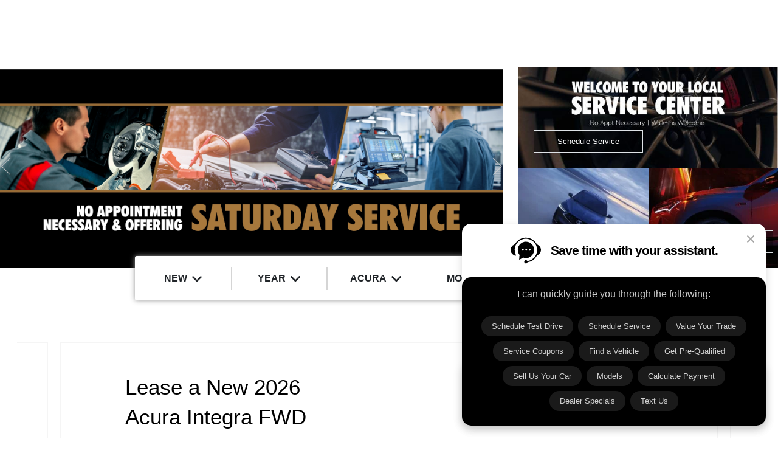

--- FILE ---
content_type: application/javascript
request_url: https://prod.cdn.secureoffersites.com/dist/p520/js/chunk/820.js?v=81fb49b1f526a936adff
body_size: 1669
content:
(window.webpackJsonp=window.webpackJsonp||[]).push([[820,86,938],{348:function(t,e,n){var i=n(395);i.__esModule&&(i=i.default),"string"==typeof i&&(i=[[t.i,i,""]]),i.locals&&(t.exports=i.locals);(0,n(28).default)("743bee9e",i,!1,{})},394:function(t,e,n){"use strict";n(348)},395:function(t,e,n){(t.exports=n(27)(!1)).push([t.i,"\n.loading-bar-box {\r\n  position: fixed;\r\n  left: 0;\r\n  right: 0;\r\n  bottom: 0;\r\n  z-index: 9999999;\r\n  background: url([data-uri]) !important;\r\n  display: block;\r\n  top: -100px !important;\n}\n.loading-bar {\r\n  width: 320px;\r\n  text-align: center;\r\n  height: 160px;\r\n  position: absolute;\r\n  left: 50%;\r\n  top: 50%;\r\n  margin-top: -80px;\r\n  margin-left: -160px;\r\n  background: #fff;\r\n  border: 1px solid #999;\r\n  -webkit-box-shadow: 0 0 18px rgba(0, 0, 0, 0.39);\r\n  -moz-box-shadow: 0 0 18px rgba(0, 0, 0, 0.39);\r\n  box-shadow: 0 0 18px rgba(0, 0, 0, 0.39);\r\n  color: #333;\n}\n.loading-icon {\r\n  width: 38px;\r\n  height: 38px;\r\n  margin: 40px auto 10px;\n}\r\n",""])},452:function(t,e,n){"use strict";var i=n(492),l=n(18);e.a={components:{bImg:i.a},render:function(t){return t("b-img",{props:{src:this.computedSrc,alt:this.alt,blank:this.computedBlank,blankColor:this.blankColor,width:this.computedWidth,height:this.computedHeight,fluid:this.fluid,fluidGrow:this.fluidGrow,block:this.block,thumbnail:this.thumbnail,rounded:this.rounded,left:this.left,right:this.right,center:this.center}})},data:function(){return{isShown:!1,scrollTimeout:null}},props:{src:{type:String,default:null,required:!0},alt:{type:String,default:null},width:{type:[Number,String],default:null},height:{type:[Number,String],default:null},blankSrc:{type:String,default:null},blankColor:{type:String,default:"transparent"},blankWidth:{type:[Number,String],default:null},blankHeight:{type:[Number,String],default:null},fluid:{type:Boolean,default:!1},fluidGrow:{type:Boolean,default:!1},block:{type:Boolean,default:!1},thumbnail:{type:Boolean,default:!1},rounded:{type:[Boolean,String],default:!1},left:{type:Boolean,default:!1},right:{type:Boolean,default:!1},center:{type:Boolean,default:!1},offset:{type:[Number,String],default:360},throttle:{type:[Number,String],default:100}},computed:{computedSrc:function(){return!this.blankSrc||this.isShown?this.src:this.blankSrc},computedBlank:function(){return!(this.isShown||this.blankSrc)},computedWidth:function(){return this.isShown?this.width:this.blankWidth||this.width},computedHeight:function(){return this.isShown?this.height:this.blankHeight||this.height}},mounted:function(){this.setListeners(!0),this.checkView()},activated:function(){this.setListeners(!0),this.checkView()},deactivated:function(){this.setListeners(!1)},beforeDdestroy:function(){this.setListeners(!1)},methods:{setListeners:function(t){clearTimeout(this.scrollTimer),this.scrollTimeout=null;var e=window;t?(Object(l.d)(e,"scroll",this.onScroll),Object(l.d)(e,"resize",this.onScroll),Object(l.d)(e,"orientationchange",this.onScroll)):(Object(l.c)(e,"scroll",this.onScroll),Object(l.c)(e,"resize",this.onScroll),Object(l.c)(e,"orientationchange",this.onScroll))},checkView:function(){if(Object(l.m)(this.$el)){var t=parseInt(this.offset,10)||0,e=document.documentElement,n=0-t,i=0-t,r=e.clientHeight+t,o=e.clientWidth+t,a=Object(l.f)(this.$el);a.right>=n&&a.bottom>=i&&a.left<=o&&a.top<=r&&(this.isShown=!0,this.setListeners(!1))}},onScroll:function(){this.isShown?this.setListeners(!1):(clearTimeout(this.scrollTimeout),this.scrollTimeout=setTimeout(this.checkView,parseInt(this.throttle,10)||100))}}}},492:function(t,e,n){"use strict";var i=n(61);function l(t,e,n){return e in t?Object.defineProperty(t,e,{value:n,enumerable:!0,configurable:!0,writable:!0}):t[e]=n,t}var r='<svg width="%{w}" height="%{h}" xmlns="http://www.w3.org/2000/svg" viewBox="0 0 %{w} %{h}" preserveAspectRatio="none"><rect width="100%" height="100%" style="fill:%{f};"></rect></svg>';var o={src:{type:String,default:null},alt:{type:String,default:null},width:{type:[Number,String],default:null},height:{type:[Number,String],default:null},block:{type:Boolean,default:!1},fluid:{type:Boolean,default:!1},fluidGrow:{type:Boolean,default:!1},rounded:{type:[Boolean,String],default:!1},thumbnail:{type:Boolean,default:!1},left:{type:Boolean,default:!1},right:{type:Boolean,default:!1},center:{type:Boolean,default:!1},blank:{type:Boolean,default:!1},blankColor:{type:String,default:"transparent"}};e.a={functional:!0,props:o,render:function(t,e){var n,o=e.props,a=e.data,s=o.src,u=parseInt(o.width,10)?parseInt(o.width,10):null,d=parseInt(o.height,10)?parseInt(o.height,10):null,h=null,c=o.block;return o.blank&&(!d&&Boolean(u)?d=u:!u&&Boolean(d)&&(u=d),u||d||(u=1,d=1),s=function(t,e,n){return"data:image/svg+xml;charset=UTF-8,"+encodeURIComponent(r.replace("%{w}",String(t)).replace("%{h}",String(e)).replace("%{f}",n))}(u,d,o.blankColor||"transparent")),o.left?h="float-left":o.right?h="float-right":o.center&&(h="mx-auto",c=!0),t("img",Object(i.a)(a,{attrs:{src:s,alt:o.alt,width:u?String(u):null,height:d?String(d):null},class:(n={"img-thumbnail":o.thumbnail,"img-fluid":o.fluid||o.fluidGrow,"w-100":o.fluidGrow,rounded:""===o.rounded||!0===o.rounded},l(n,"rounded-"+o.rounded,"string"==typeof o.rounded&&""!==o.rounded),l(n,h,Boolean(h)),l(n,"d-block",c),n)}))}}},81:function(t,e,n){"use strict";n.r(e);var i=function(){var t=this,e=t._self._c;return e("div",[e("div",{staticClass:"loading-bar-box"},[e("div",{staticClass:"loading-bar"},[t._m(0),t._v(" "),e("div",[t._v(t._s(t.textdata))])])])])};i._withStripped=!0;var l={data:function(){return{}},props:{textdata:{type:String,default:"Loading Please Wait"}}},r=(n(394),n(9)),o=Object(r.a)(l,i,[function(){var t=this._self._c;return t("div",{staticClass:"loading-icon"},[t("img",{staticClass:"img-fluid",attrs:{src:"https://i.gifer.com/4V0b.gif",alt:"loading"}})])}],!1,null,null,null);e.default=o.exports}}]);

--- FILE ---
content_type: application/javascript
request_url: https://prod.cdn.secureoffersites.com/dist/p520/js/chunk/43.js?v=d2f43d3f98269bac177b
body_size: 10317
content:
/*! For license information please see 43.js.LICENSE.txt?v=d2f43d3f98269bac177b */
(window.webpackJsonp=window.webpackJsonp||[]).push([[43],{1105:function(e,t,i){var a=i(1489);a.__esModule&&(a=a.default),"string"==typeof a&&(a=[[e.i,a,""]]),a.locals&&(e.exports=a.locals);(0,i(28).default)("9b3a0f8c",a,!1,{})},1106:function(e,t,i){var a=i(1491);a.__esModule&&(a=a.default),"string"==typeof a&&(a=[[e.i,a,""]]),a.locals&&(e.exports=a.locals);(0,i(28).default)("58995098",a,!1,{})},1488:function(e,t,i){"use strict";i(1105)},1489:function(e,t,i){(e.exports=i(27)(!1)).push([e.i,'\n.mazda-dropdown-wrapper[data-v-58494810] {\r\n  cursor: default;\r\n   min-height: 38px;\n}\n.mazda-oem-template .mazda-dropdown-header[data-v-58494810] {\r\n  font-family: "MazdaType-Bold", sans-serif;\n}\n.mazda-ropdown-icon[data-v-58494810] {\r\n  position: relative;\r\n  top: 3px;\n}\n.mazda-dropdown-ul[data-v-58494810] {\r\n  width: calc(100% + 2px);\r\n  top: 35px;\r\n  left: -1px;\r\n  border: solid 1px #d5d5d5;\r\n  background-color: #fff;\r\n  z-index: 100;\r\n  cursor: default;\r\n  max-height: 400px;\r\n  overflow-y: auto;\n}\n.mazda-dropdown-ul li[data-v-58494810] {\r\n  font-size: 0.813rem;\r\n  font-weight: 500;\r\n  font-stretch: normal;\r\n  font-style: normal;\r\n  line-height: normal;\r\n  letter-spacing: 1px;\r\n  color: #000;\r\n  cursor: pointer;\r\n  border-bottom: 1px solid #d5d5d5;\n}\n.mazda-dropdown-ul li.mazda-dropdown-active[data-v-58494810] {\r\n  font-weight: bold;\r\n  color: inherit;\n}\n.mazda-dropdown-ul li[data-v-58494810]:last-child {\r\n  border-bottom: none;\n}\n.mazda-dropdown-ul li[data-v-58494810]:first-child {\r\n  border-top: 1px solid #d5d5d5;\r\n  margin-top: 1.4rem;\n}\n.mazda-dropdown-ul li[data-v-58494810]:hover {\r\n  color: inherit !important;\r\n  font-weight: bold;\n}\n.search-bar-filter[data-v-58494810] {\r\n  box-shadow: 0 0 9px 0 #999999;\r\n  border-radius: 3px;\n}\n.search-btn[data-v-58494810] {\r\n  font-size: 13px;\r\n  padding: 11px 15px;\r\n  letter-spacing: 2px;\n}\n.mazda-oem-template .search-btn[data-v-58494810] {\r\n  font-family: "MazdaType-Regular", sans-serif;\n}\n.select-dropdown[data-v-58494810] {\r\n  padding: 11px;\r\n  font-size: 14px;\r\n  text-transform: uppercase;\r\n  letter-spacing: 1.82px;\r\n  background-color: #fff;\n}\n.mazda-oem-template .select-dropdown[data-v-58494810] {\r\n  font-family: "MazdaType-Bold", sans-serif;\n}\n.wd-60[data-v-58494810] {\r\n  width: 60%;\n}\n@media (max-width: 700px) {\n.select-dropdown[data-v-58494810] {\r\n    width: 100%;\r\n    padding: 20px 0;\n}\n.container[data-v-58494810] {\r\n    max-width: 100%;\n}\n.search-bar-filter[data-v-58494810] {\r\n    box-shadow: none;\n}\n.border-rght[data-v-58494810] {\r\n    border: initial;\r\n    margin: 10px 0;\n}\n.border-btm[data-v-58494810] {\r\n    border-bottom: 1px solid #d5d5d5;\n}\n}\n@media (max-width: 767px){\n.mazda-dropdown-ul[data-v-58494810] {\r\n    padding: 0px !important;\r\n    border: none !important;\n}\n}\n@media (max-width: 1200px) {\n.mazda-dropdown-ul[data-v-58494810] {\r\n    margin: 0px !important;\r\n    z-index: 1;\n}\n.mazda-dropdown-wrapper[data-v-58494810] {\r\n    min-height: 45px;\n}\n.border-rght[data-v-58494810] {\r\n    border-right: none !important;\n}\n}\r\n',""])},1490:function(e,t,i){"use strict";i(1106)},1491:function(e,t,i){(e.exports=i(27)(!1)).push([e.i,'\n.border-left-dropdown[data-v-7b6aa808] {\r\n  border-left: 1px solid #d5d5d5;\n}\n.search-bar-filter[data-v-7b6aa808] {\r\n  box-shadow: 0 0 9px 0 #999999;\r\n  border-radius: 3px;\n}\n.search-btn[data-v-7b6aa808] {\r\n  font-size: 13px;\r\n  padding: 11px 15px;\r\n  letter-spacing: 2px;\n}\n.mazda-oem-template .search-btn[data-v-7b6aa808] {\r\n  font-family: "MazdaType-Regular", sans-serif;\n}\n.select-dropdown[data-v-7b6aa808] {\r\n  padding: 11px;\r\n  font-size: 14px;\r\n  text-transform: uppercase;\r\n  letter-spacing: 1.82px;\r\n  background-color: #fff;\n}\n.mazda-oem-template .select-dropdown[data-v-7b6aa808] {\r\n  font-family: "MazdaType-Bold", sans-serif;\n}\n.border-rght[data-v-7b6aa808] {\r\n  border-right: 1px solid #d5d5d5;\r\n  width: 1px;\r\n  height: 38px;\n}\n.wd-60[data-v-7b6aa808] {\r\n  width: 60%;\n}\n@media (max-width: 700px) {\n.select-dropdown[data-v-7b6aa808] {\r\n    width: 100%;\r\n    padding: 20px 0;\n}\n.container[data-v-7b6aa808] {\r\n    max-width: 100%;\n}\n.search-bar-filter[data-v-7b6aa808] {\r\n    box-shadow: none;\n}\n.border-rght[data-v-7b6aa808] {\r\n    border: initial;\r\n    margin: 10px 0;\n}\n.border-btm[data-v-7b6aa808] {\r\n    border-bottom: 1px solid #d5d5d5;\n}\n}\n@media (max-width: 767px) {\n.border-rght[data-v-7b6aa808] {\r\n    border-right: none !important;\n}\n.border-left-dropdown[data-v-7b6aa808] {\r\n    border-left: none !important;\n}\n}\r\n',""])},481:function(e,t,i){"use strict";var a=i(11),r=i(14),o=i(465),n=i(8),s=i(710),l=i(20),d=i(3),c=i(36),h=i(341),u=i(440),p=i(17),y=i(15),m=i(16);function f(e){return f="function"==typeof Symbol&&"symbol"==typeof Symbol.iterator?function(e){return typeof e}:function(e){return e&&"function"==typeof Symbol&&e.constructor===Symbol&&e!==Symbol.prototype?"symbol":typeof e},f(e)}function v(e,t){var i=Object.keys(e);if(Object.getOwnPropertySymbols){var a=Object.getOwnPropertySymbols(e);t&&(a=a.filter(function(t){return Object.getOwnPropertyDescriptor(e,t).enumerable})),i.push.apply(i,a)}return i}function w(e){for(var t=1;t<arguments.length;t++){var i=null!=arguments[t]?arguments[t]:{};t%2?v(Object(i),!0).forEach(function(t){b(e,t,i[t])}):Object.getOwnPropertyDescriptors?Object.defineProperties(e,Object.getOwnPropertyDescriptors(i)):v(Object(i)).forEach(function(t){Object.defineProperty(e,t,Object.getOwnPropertyDescriptor(i,t))})}return e}function b(e,t,i){return(t=function(e){var t=function(e,t){if("object"!=f(e)||!e)return e;var i=e[Symbol.toPrimitive];if(void 0!==i){var a=i.call(e,t||"default");if("object"!=f(a))return a;throw new TypeError("@@toPrimitive must return a primitive value.")}return("string"===t?String:Number)(e)}(e,"string");return"symbol"==f(t)?t:t+""}(t))in e?Object.defineProperty(e,t,{value:i,enumerable:!0,configurable:!0,writable:!0}):e[t]=i,e}function k(e){return function(e){if(Array.isArray(e))return M(e)}(e)||function(e){if("undefined"!=typeof Symbol&&null!=e[Symbol.iterator]||null!=e["@@iterator"])return Array.from(e)}(e)||function(e,t){if(e){if("string"==typeof e)return M(e,t);var i={}.toString.call(e).slice(8,-1);return"Object"===i&&e.constructor&&(i=e.constructor.name),"Map"===i||"Set"===i?Array.from(e):"Arguments"===i||/^(?:Ui|I)nt(?:8|16|32)(?:Clamped)?Array$/.test(i)?M(e,t):void 0}}(e)||function(){throw new TypeError("Invalid attempt to spread non-iterable instance.\nIn order to be iterable, non-array objects must have a [Symbol.iterator]() method.")}()}function M(e,t){(null==t||t>e.length)&&(t=e.length);for(var i=0,a=Array(t);i<t;i++)a[i]=e[i];return a}r.default.component("schedule-service-modal",function(){return Promise.all([i.e(0),i.e(13),i.e(98)]).then(i.bind(null,377))}),t.a={data:function(){var e,t;return{years:[],eventconstants:n.a.eventsConstants,isSearchButtons:!1,allowNewWithUsed:window.allowNewWithUsed,searchKey:"make",vehicleDetails:[],selectedYear:"",selectedType:"",selectType:"",selectedMake:"All Makes",selectedModel:"All Models",selectedPrice:"Max Price",selectedBodyType:"All BodyTypes",filteredModel:[],filteredMake:[],filteredPrice:[],isSearchByMake:!0,isSearchByBody:!1,isSearchAll:!1,isSearchByPayment:!1,paymentTypes:[],paymentSearchTypes:[],bodyType:"",uniqueSelectedTypes:[],defaultPaymentType:"Cash",priceLabel:"Max Price",ismobile:window.ismobile,isDealerGroup:window.isDealerGroup,mazdaCurrentDropDownSelection:"",modelvalue:"",ScheduleServiceForm:!1,isNotOEMPowerSearch:!0,currentMake:"mazda_oem"===(null===(e=window.make)||void 0===e?void 0:e.toLowerCase())?"mazda":null===(t=window.make)||void 0===t?void 0:t.toLowerCase(),makeValue:"",defaultSRPPaymentTypeNew:window.defaultSRPPaymentTypeNew?window.defaultSRPPaymentTypeNew:this.defaultPaymentType,defaultSRPPaymentTypeUsed:window.defaultSRPPaymentTypeUsed?window.defaultSRPPaymentTypeUsed:this.defaultPaymentType,defaultSRPPaymentTypeCpo:window.defaultSRPPaymentTypeCpo?window.defaultSRPPaymentTypeCpo:this.defaultPaymentType}},mixins:[u.a],props:{makeby:{required:!1,default:"True"},bodystyle:{required:!1,default:"True"},searchall:{required:!1,default:"True"},paymenttype:{required:!1,default:"True"},powerbuttoncolor:{required:!1,default:!0},powerbuttonfontcolor:{required:!1,default:!0},overridevalue:{required:!1,default:""},hidesearchbtndesktop:{required:!1,default:!1},hidesearchbtnmobile:{default:!1},showOnlyForUsedMake:{default:""}},components:{vehicleSearch:o.default,"mazda-dropdown":s.a},computed:{bindSearchSectionColor:function(){if(this.powerbuttonfontcolor)return{color:this.powerbuttonfontcolor?this.powerbuttonfontcolor:""}},searchButton:function(){if(!this.powerbuttoncolor)return{"bgcolor-primary color-white":!0}},bindStylesSearchButtons:function(){if(this.powerbuttoncolor||this.powerbuttonfontcolor)return{color:this.powerbuttonfontcolor?this.powerbuttonfontcolor:"",backgroundColor:this.powerbuttoncolor?this.powerbuttoncolor:""}},bindSearchSectionColorImp:function(){if(this.powerbuttoncolor||this.powerbuttonfontcolor)return{background:this.powerbuttoncolor?this.powerbuttoncolor+"!important":"",color:this.powerbuttonfontcolor?this.powerbuttonfontcolor+"!important":""}},getFilteredSearch:function(){this.selectedModel="All Models",this.selectedMake="All Makes",this.filteredMake=this.vehicleDetails.makes,this.filteredPrice=this.vehicleDetails.prices},classBindingSearchSection:function(){if(!this.powerbuttoncolor)return this.isDealerGroup?{"dealer-group-search-bg-color":this.isDealerGroup}:{"bgcolor-primary":!this.isDealerGroup}}},methods:{openScheduleServiceForm:function(){h.a.getCtaButtonAction("schedule-service")},filterYears:function(){var e=this.selectedMake,t=this.selectedModel,i=this.selectType;"Mazda_OEM"===window.make&&"new"===i.toLowerCase()&&(this.selectedMake="MAZDA",e=this.selectedMake),this.years=this.vehicleDetails.years.filter(function(a){return e===a.make&&t===a.model&&i===a.type}),this.years=k(new Set(this.years.map(function(e){return e.year})))},searchVehicles:function(){var e=this;a.a.get("".concat(window.ApiBaseUrl,"/Inventory/GetInventorySearchFilters?accountId=").concat(window.accountId,"&campaignId=").concat(window.campaignId,"&searchby=").concat(this.searchKey)).then(function(t){var i;e.vehicleDetails=t.data,e.filteredMake=e.isNotOEMPowerSearch?e.vehicleDetails.makes:[],e.vehicleDetails.prices.forEach(function(t){e.filteredPrice.push(t.price)}),e.FilterPriceData(),e.vehicleDetails&&(null===(i=e.vehicleDetails.types)||void 0===i?void 0:i.length)>0&&(e.vehicleDetails.types=e.buildFilteredTypes(e.vehicleDetails),e.vehicleDetails=e.sortTypeWiseYears(e.vehicleDetails),e.vehicleDetails=e.buildTypeWiseMakes(e.vehicleDetails),e.vehicleDetails=e.buildTypeWiseModels(e.vehicleDetails)),e.updateType(e.vehicleDetails.types[0],!0),"bodytype"===e.searchKey&&(e.updateBodyType(),e.FilterPriceData())})},sortTypeWiseYears:function(e){var t={new:[],used:[],cpo:[]},i=e.years||[],a=(this.currentMake||"").toLowerCase(),r="True"===this.showOnlyForUsedMake;return i.forEach(function(e){var i,o,n=null===(i=e.type)||void 0===i?void 0:i.toLowerCase(),s=null===(o=e.make)||void 0===o?void 0:o.toLowerCase();n&&((!r||!("used"===n||"cpo"===n)||(null==s?void 0:s.includes(a)))&&t[n]&&t[n].push(e.year))}),["new","used","cpo"].forEach(function(e){var i=k(new Set(t[e]));if(i.includes("All")||i.unshift("All"),"used"===e||"cpo"===e){var a=i[0],r=i.slice(1).sort(function(e,t){return t-e});i=[a].concat(k(r))}t[e]=i}),e.typeSpecificYears=t,e},buildTypeWiseModels:function(e){var t=e.models||[];e.currentTypeModels={new:[],used:[],cpo:[]};var i=(window.make||"").toLowerCase(),a=(this.currentMake||"").toLowerCase(),r="True"===this.showOnlyForUsedMake;return t.forEach(function(t){var o=(t.type||"").toLowerCase();if(o&&e.currentTypeModels.hasOwnProperty(o)){var n=!0;if(("used"===o||"cpo"===o)&&r)n=(t.make||"").toLowerCase().includes(a);if(n){var s=t.model;if("mazda_oem"===i){var l=(t.model||"").toLowerCase(),d=(t.make||"").toLowerCase();s=t.model&&t.make&&-1===l.indexOf("mazda")&&-1!==d.indexOf("mazda")?"Mazda ".concat(t.model):t.model}e.currentTypeModels[o].push({make:t.make,model:t.model,type:t.type,displayName:s})}}}),e},buildTypeWiseMakes:function(e){var t,i=this;e.makeSpecific={new:[],used:[],cpo:[]};var a=e.makes||[],r=(null===(t=window.make)||void 0===t?void 0:t.toLowerCase())||"",o=r.includes("_")?r.split("_")[0]:r;return a.forEach(function(t){var a,r,n=null===(a=t.type)||void 0===a?void 0:a.toLowerCase(),s=null===(r=t.make)||void 0===r?void 0:r.toLowerCase();if(n){var l="used"===n||"cpo"===n;if((l&&"True"===i.showOnlyForUsedMake&&(null==s?void 0:s.includes(i.currentMake))||!l||"True"!==i.showOnlyForUsedMake)&&("True"===i.showOnlyForUsedMake||"new"===n||"used"===n||"cpo"===n)){var d=e.makeSpecific[n];s===o?d.unshift(t):d.push(t)}}}),e},buildFilteredTypes:function(e){var t;if(!e||null===(t=e.types)||void 0===t||!t.length)return[];var i=[],a=e.types.map(function(e){return e.toLowerCase()});return a.includes("new")&&!window.isUsedOnly&&i.push("New"),a.includes("used")&&i.push("Used"),a.includes("cpo")&&i.push("CPO"),i},SearchBasedUrl:function(){var e,t="";e=this.isSearchAll?"search":this.isSearchByMake?"modal search":this.isSearchByBody?"type search":this.isSearchByPayment?"price search":"";var i=l.a.getShiftDigitalObject();i&&"function"==typeof i.actionsOnHomePage&&i.actionsOnHomePage(e),this.isSearchByBody&&(this.selectType=this.selectedType),this.selectType&&"all"===this.selectType.trim().toLowerCase()&&(this.selectType=this.vehicleDetails.types.toString().toLowerCase());var a=this.selectType;if("True"===this.showOnlyForUsedMake&&(a="".concat(a,"/").concat(this.currentMake)),this.isSearchAll)this.$refs.child.navigateToFirstVehicle();else if(this.isSearchByMake){var r="/inventory/".concat(a);"All Makes"!==this.selectedMake&&"True"!==this.showOnlyForUsedMake&&(r+="/".concat(this.selectedMake));var o="?";this.selectedPrice&&"Max Price"!==this.selectedPrice&&(o+="paymentmax="+this.selectedPrice+"&"),this.defaultPaymentType&&(o+="paymenttype="+this.defaultPaymentType),this.selectedYear&&(o+="&years="+this.selectedYear),"?"!==o&&(r+=o),t="".concat(window.baseUrl)+r,window.location.href="".concat(window.baseUrl)+r}else if(this.isSearchByBody){var s="/inventory/"+a+"?paymenttype="+this.defaultPaymentType;"All BodyTypes"!==this.selectedBodyType&&(s=s+"&vehicletypes="+this.selectedBodyType),"Max Price"!==this.selectedPrice&&(s=s+"&paymentmax="+this.selectedPrice),t="".concat(window.baseUrl)+s,window.location.href="".concat(window.baseUrl)+s}else if(this.isSearchByPayment){var d="/inventory/".concat(a);if("All Makes"!==this.selectedMake&&"True"!==this.showOnlyForUsedMake&&(d+="/".concat(this.selectedMake)),"All Models"!==this.selectedModel){var c=this.selectedModel.replace(/ /g,"-");d+="/".concat(c)}var h="?";this.selectedPrice&&"Max Price"!==this.selectedPrice&&(h+="paymentmax="+this.selectedPrice+"&"),this.defaultPaymentType&&(h+="paymenttype="+this.defaultPaymentType),"?"!==h&&(d+=h),t="".concat(window.baseUrl)+d,window.location.href="".concat(window.baseUrl)+d}var u=w(w({},n.a.consumerEventModel),{},{consumerEventId:n.a.eventsConstants.PowerSearchButton});n.a.logConsumerEvent(u),Object(y.c)({item_make:("All Makes"===this.selectedMake?"":this.selectedMake)||window.make||"",item_model:("All Models"===this.selectedModel?"":this.selectedModel)||window.model||"",item_year:this.selectedYear,item_type:this.selectType,element_type:"search_tool",element_text:"Find",element_color:"#fff",event_action:"click",event_action_result:"open"}),Object(p.nb)({url:t,label:"Find"})},updateMake:function(){var e=this,t=arguments.length>0&&void 0!==arguments[0]&&arguments[0],i=this.selectedMake,a=this.selectType;this.years=[];var r=[];if("all"===a.toLowerCase()?(r=this.vehicleDetails.models.filter(function(e){return i===e.make||"All Makes"===e.make}),r=k(new Map(r.map(function(e){return[e.model,e]})).values())):r=this.vehicleDetails.models.filter(function(e){return"All Makes"===i?a===e.type:a===e.type&&((null==i?void 0:i.toLowerCase())===(null===(t=e.make)||void 0===t?void 0:t.toLowerCase())||"All Makes"===e.make);var t}),this.selectedModel="All Models","Mazda_OEM"===window.make){var o=r.map(function(e,t){if(e.model&&e.make&&-1===e.model.toLowerCase().indexOf("mazda")&&-1!==e.make.toLowerCase().indexOf("mazda")){var i="Mazda "+e.model;return{make:e.make,model:e.model,type:e.type,displayName:i}}return{make:e.make,model:e.model,type:e.type,displayName:e.model}});this.filteredModel=o;var n=document.getElementById("model-selection");null!=n&&n.style&&(n.style.width="100%")}else this.filteredModel=r;if(this.updatePrice(),t){var s=this.filteredMake?this.filteredMake.findIndex(function(t){return t.make===e.selectedMake}):0;Object(p.R)({event_action_result:"search",element_state:"active",element_type:"search_tool",element_subtype:"toggle",element_title:"Make",element_text:this.selectedMake||"",element_value:"",element_color:"#ffffff",element_position:"top_center",element_order:-1===s?0:s,fireAdobeDropdown:!0})}},PriceEvent:function(){this.fireSonicEvent()},updateType:function(e,t){var i,a,r=this;this.years=[],null!==(i=this.selectType)&&void 0!==i&&i.length||(this.selectType=e);var o=this.selectType,n=[],s=[];"Mazda_OEM"===window.make&&"new"===o.toLowerCase()?(this.modelvalue="Mazda",this.updateMake()):this.modelvalue="Make",o&&"all"===o.toLowerCase()?(s=k(new Map(this.vehicleDetails.prices.map(function(e){return[e.price,e]})).values()),n=k(new Map(this.vehicleDetails.makes.map(function(e){return[e.make,e]})).values())):(n=this.vehicleDetails.makes.filter(function(e){return o===e.type||"types"===e.type}),s=this.vehicleDetails.prices.filter(function(e){return o===e.type||"types"===e.type})),"True"!==this.showOnlyForUsedMake||"used"!==(null==o?void 0:o.toLowerCase())&&"cpo"!==(null==o?void 0:o.toLowerCase())&&"all"!==(null==o?void 0:o.toLowerCase())||null===(a=n)||void 0===a||!a.length||(n=n.filter(function(e){var t,i;return null==e||null===(t=e.make)||void 0===t||null===(i=t.toLowerCase())||void 0===i?void 0:i.includes(r.currentMake)}));var l=s[0].price,d=s[s.length-1].price;l<5e3&&(l=5e3),l=5e3*Math.ceil(l/5e3),d<5e3&&(d=5e3),d=5e3*Math.ceil(d/5e3);for(var c=[],h=l;h<=d;h+=5e3)c.push(h);if(this.updatedPrice=c,this.filteredMake=n,this.selectedMake="All Makes",this.selectedModel="All Models",this.filteredPrice=c,this.defaultPaymentType="Cash",this.updatePaymentTypes(),"Mazda_OEM"===window.make){var u="",y=n.filter(function(e){return-1===e.make.indexOf("MAZDA")||(u=e,!1)});this.filteredMake=y,u&&this.filteredMake.unshift(u)}var m="";m=window.make.includes("_")?"".concat(window.make.toLowerCase().split("_")[0]):"".concat(window.make);var f=this.filteredMake.findIndex(function(e){return e.make.toLowerCase()===m.toLowerCase()});if(f>0&&this.filteredMake.unshift(this.filteredMake.splice(f,1)[0]),1===this.filteredMake.length){var v=this.filteredMake.filter(function(e){return e.make.toLowerCase()===make.toLowerCase()});v.length>0&&(this.selectedMake=v[0].make,this.updateMake())}if(this.fireSonicEvent(),!e&&!t){var w=this.vehicleDetails.types?this.vehicleDetails.types.findIndex(function(e){return e===r.selectType}):0;Object(p.R)({event_action_result:"search",element_state:"active",element_type:"search_tool",element_subtype:"toggle",element_title:"New",element_text:this.selectType||"",element_value:"",element_color:"#ffffff",element_position:"top_center",element_order:-1===w?0:w,fireAdobeDropdown:!0,adobe:{element_title:"Vehicle Type"}})}},updateBodyType:function(e){var t=this;this.bodyType=this.selectedBodyType;var i=this.vehicleDetails.types.filter(function(e){return t.bodyType===e.bodyType||"types"===e.bodyType});if(this.FilteredType=i,this.selectedType=this.vehicleDetails.types[0],this.getVehicleTypes(),this.updateBodyTypePrice(),this.fireSonicEvent(),e){var a=this.vehicleDetails.bodyTypes?this.vehicleDetails.bodyTypes.findIndex(function(e){return e.make===t.selectedBodyType}):0;Object(p.R)({event_action_result:"search",element_state:"active",element_type:"search_tool",element_subtype:"toggle",element_title:"Body Type",element_text:this.selectedBodyType||"",element_value:"",element_color:"#ffffff",element_position:"top_center",element_order:-1===a?0:a,fireAdobeDropdown:!0})}},getPaymentTypes:function(){var e=this,t=[];t=this.selectedType&&"all"===this.selectedType.trim().toLowerCase()?this.vehicleDetails.paymentTypes.filter(function(t){return t.bodyType.trim().toLowerCase()===e.bodyType.trim().toLowerCase()||"All BodyTypes"===e.bodyType}):this.vehicleDetails.paymentTypes.filter(function(t){return(t.bodyType.trim().toLowerCase()===e.bodyType.trim().toLowerCase()||"All BodyTypes"===e.bodyType)&&t.type.trim().toLowerCase()===e.selectedType.trim().toLowerCase()}),this.paymentTypes=k(new Set(t.map(function(e){return e.paymentType}))),this.paymentTypes.unshift("Cash"),this.paymentTypes=k(new Set(this.paymentTypes))},getVehicleTypes:function(){var e,t,i=this,a=this.vehicleDetails.bodyTypeTypes.filter(function(e){return e.bodyType.trim().toLowerCase()===i.bodyType.trim().toLowerCase()||"All BodyTypes"===i.bodyType});(this.uniqueSelectedTypes=k(new Set(a.map(function(e){return e.type}))),window.isUsedOnly)?(this.uniqueSelectedTypes=null===(e=this.uniqueSelectedTypes)||void 0===e?void 0:e.filter(function(e){return"new"!==e.toLowerCase()}),this.selectedType=null===(t=this.uniqueSelectedTypes)||void 0===t?void 0:t[0]):this.selectedType=this.uniqueSelectedTypes.find(function(e){return e.toLowerCase()===d.qb.toLowerCase()});this.selectedType||(this.selectedType=this.uniqueSelectedTypes[0]),this.getPaymentTypes()},updatePrice:function(e){var t=this,i=this.selectType,a=this.selectedMake,r=this.selectedModel;this.years=[],this.filterYears();var o=[],n=(o="all"===i.toLowerCase()?this.vehicleDetails.prices.filter(function(e){return a===e.make&&r===e.model}):this.isSearchByMake?"all makes"===a.toLowerCase()?this.vehicleDetails.prices.filter(function(e){return i===e.type}):this.vehicleDetails.prices.filter(function(e){return i===e.type&&a===e.make}):this.vehicleDetails.prices.filter(function(e){return i===e.type&&a===e.make&&r===e.model}))[0]?o[0].price:"",s=o.length>0?o[o.length-1].price:"";n<5e3&&(n=5e3),n=5e3*Math.ceil(n/5e3),s<5e3&&(s=5e3),s=5e3*Math.ceil(s/5e3);for(var l=[],d=n;d<=s;d+=5e3)l.push(d);if(this.filteredPrice=l,this.isSearchByPayment&&this.onPaymentTypeChange(),this.fireSonicEvent(),e){var c=this.filteredModel?this.filteredModel.findIndex(function(e){return e.model===t.selectedModel}):0;Object(p.R)({event_action_result:"search",element_state:"active",element_type:"search_tool",element_subtype:"toggle",element_title:"Model",element_text:this.selectedModel||"",element_value:"",element_color:"#ffffff",element_position:"top_center",element_order:-1===c?0:c,fireAdobeDropdown:!0})}},onPriceChange:function(){var e=this,t=this.filteredPrice?this.filteredPrice.findIndex(function(t){return t===e.selectedPrice}):0;Object(p.R)({event_action_result:"search",element_state:"active",element_type:"search_tool",element_subtype:"toggle",element_title:"Price",element_text:this.selectedPrice||"",element_value:"",element_color:"#ffffff",element_position:"top_center",element_order:-1===t?0:t,fireAdobeDropdown:!0})},updatePaymentTypes:function(){var e=this,t=[];t="all"===this.selectType.trim().toLowerCase()?this.vehicleDetails.paymentTypes.filter(function(e){return e.type}):this.vehicleDetails.paymentTypes.filter(function(t){return t.type.trim().toLowerCase()===e.selectType.trim().toLowerCase()}),this.paymentSearchTypes=k(new Set(t.map(function(e){return e.paymentType}))),this.paymentSearchTypes.unshift("Cash"),this.paymentSearchTypes=k(new Set(this.paymentSearchTypes))},fireSonicEvent:function(){Object(c.A)({optionName:this.searchKey,vehicleType:this.selectType,year:"NA",make:this.selectedMake,style:this.selectedBodyType,price:this.selectedPrice})},updateBodyTypePrice:function(e){var t,i=this,a=this.selectedType;this.defaultPaymentType="Cash";var r=this.selectedBodyType;this.getPaymentTypes();var o=[],n=[];if(null!==(t=o=a&&"all"===a.trim().toLowerCase()?this.vehicleDetails.prices.filter(function(e){return"All BodyTypes"===r||r===e.bodyType?e:void 0}):this.vehicleDetails.prices.filter(function(e){return"All BodyTypes"===r?a===e.type:a===e.type&&r===e.bodyType}))&&void 0!==t&&t.length){var s=o[0].price,l=o[o.length-1].price;s<5e3&&(s=5e3),s=5e3*Math.ceil(s/5e3),l<5e3&&(l=5e3),l=5e3*Math.ceil(l/5e3);for(var d=s;d<=l;d+=5e3)n.push(d)}if(this.filteredPrice=n,this.selectedPrice="Max Price",this.fireSonicEvent(),e){var c=this.uniqueSelectedTypes?this.uniqueSelectedTypes.findIndex(function(e){return e===i.selectedType}):0;Object(p.R)({event_action_result:"search",element_state:"active",element_type:"search_tool",element_subtype:"toggle",element_title:"Model",element_text:this.selectedType||"",element_value:"",element_color:"#ffffff",element_position:"top_center",element_order:-1===c?0:c,fireAdobeDropdown:!0})}},SearchByType:function(e,t,i){if(this.isSearchByMake=!1,this.isSearchByBody=!1,this.isSearchAll=!1,this.isSearchByPayment=!1,this.selectedMake="All Makes",this.selectedModel="All Models",this.selectedPrice="Max Price",this.selectedBodyType="All BodyTypes","search_by_make"===e)this.isSearchByMake=!0,this.searchKey="make",this.searchVehicles(),t=this.eventconstants.PowerSearchByMake;else if("search_by_body"===e){var a,r,o;if(this.isSearchByBody=!0,window.isUsedOnly||(this.selectedType="New"),this.selectedPrice="Max Price",this.searchKey="bodytype",this.defaultPaymentType="Cash",this.searchVehicles(),window.isUsedOnly)this.selectedType=null===(a=this.vehicleDetails)||void 0===a||null===(r=a.types)||void 0===r?void 0:r[0];else this.selectedType=null===(o=this.vehicleDetails.types)||void 0===o?void 0:o.find(function(e){return e.toLowerCase()===d.qb.toLowerCase()});t=this.eventconstants.PowerSearchByBodyStyle}else"search_by_all"===e?(this.isSearchAll=!0,t=this.eventconstants.PowerSearchAll):"search_by_payment"===e&&(this.isSearchByPayment=!0,this.searchKey="paymentsearch",this.searchVehicles(),t=this.eventconstants.PowerSearchByPayment);var s=w(w({},n.a.consumerEventModel),{},{consumerEventId:t});n.a.logConsumerEvent(s),Object(y.c)({item_make:"All Makes"===this.selectedMake?"":this.selectedMake,item_model:"All Models"===this.selectedModel?"":this.selectedModel,item_year:this.selectedYear,item_type:this.selectType,element_type:"search_tool",element_text:i||"",element_color:"#fff",event_action:"click",event_action_result:"open"});try{Object(p.mb)({interactionValue:i||"",interactionLabel:"Search By"})}catch(e){console.log(e)}},FilterPriceData:function(){var e=this.vehicleDetails.prices,t=e[0].price,i=e[e.length-1].price;t<5e3&&(t=5e3),t=5e3*Math.ceil(t/5e3),i<5e3&&(i=5e3),i=5e3*Math.ceil(i/5e3);for(var a=[],r=t;r<=i;r+=5e3)a.push(r);this.filteredPrice=a},onPaymentTypeChange:function(e){var t,i,a,r=this;if(this.priceLabel="Max Price",a="all"===(null===(t=this.selectedType)||void 0===t?void 0:t.trim().toLowerCase())||"all"===(null===(i=this.selectType)||void 0===i?void 0:i.trim().toLowerCase())?"all bodytypes"===this.selectedBodyType.toLowerCase().trim()?this.vehicleDetails.paymentPrices.filter(function(e){return e.paymentType===r.defaultPaymentType&&e.make===r.selectedMake&&e.model===r.selectedModel}):this.vehicleDetails.paymentPrices.filter(function(e){return e.bodyType===r.selectedBodyType&&e.paymentType===r.defaultPaymentType}):"all bodytypes"===this.selectedBodyType.toLowerCase().trim()?this.vehicleDetails.paymentPrices.filter(function(e){return e.paymentType===r.defaultPaymentType&&e.make===r.selectedMake&&e.model===r.selectedModel&&e.type===r.selectType}):this.vehicleDetails.paymentPrices.filter(function(e){return e.bodyType===r.selectedBodyType&&e.paymentType===r.defaultPaymentType&&e.type===r.selectedType}),"lease"===this.defaultPaymentType.toLowerCase()||"finance"===this.defaultPaymentType.toLowerCase())if(this.priceLabel="Max Payment","All Models"===this.selectedModel&&"all bodytypes"===this.selectedBodyType.toLowerCase().trim()){var o=this.vehicleDetails.paymentPrices.map(function(e){return e.paymentPrice}),n=o[0],s=o[o.length-1];n<50&&(n=50),n=50*Math.ceil(n/50),s<50&&(s=50),s=50*Math.ceil(s/50);for(var l=[],d=n;d<=s;d+=50)l.push(d);this.filteredPrice=l}else{var c=a.map(function(e){return e.paymentPrice}),h=c[0],u=c[c.length-1];h<50&&(h=50),h=50*Math.ceil(h/50),u<50&&(u=50),u=50*Math.ceil(u/50);for(var y=[],m=h;m<=u;m+=50)y.push(m);this.filteredPrice=y}else this.FilterPriceData();if(this.fireSonicEvent(),e){var f=this.paymentTypes?this.paymentTypes.findIndex(function(e){return e===r.defaultPaymentType}):0;Object(p.R)({event_action_result:"search",element_state:"active",element_type:"search_tool",element_subtype:"toggle",element_title:"Payment",element_text:this.defaultPaymentType||"",element_value:"",element_color:"#ffffff",element_position:"top_center",element_order:-1===f?0:f,fireAdobeDropdown:!0})}},frameSearchUrl:function(){var e;switch(this.selectType.toLowerCase()){case"new":default:e=this.defaultSRPPaymentTypeNew;break;case"used":e=this.defaultSRPPaymentTypeUsed;break;case"cpo":e=this.defaultSRPPaymentTypeCpo}var t="/inventory/".concat(this.selectType);if("All Makes"!==this.selectedMake&&(t+="/".concat(this.selectedMake)),"All Models"!==this.selectedModel){var i=this.selectedModel.replace(/ /g,"-");"Mazda_OEM"===window.make&&-1===this.selectedModel.indexOf("MAZDA")&&-1!==this.selectedMake.indexOf("MAZDA")&&(i="Mazda "+this.selectedModel),""!==this.selectedModel&&"All Makes"===this.selectedMake&&(t+="/".concat(this.makeValue)),t+="/".concat(i)}var a="?";e&&(a+="paymenttype="+e),this.selectedYear&&(a+="&years="+this.selectedYear),"?"!==a&&(t+=a),window.location.href="".concat(window.baseUrl)+t;var r=w(w({},n.a.consumerEventModel),{},{consumerEventId:n.a.eventsConstants.PowerSearchButton});n.a.logConsumerEvent(r),Object(y.c)({item_make:this.selectedMake,item_model:this.selectedModel,item_year:this.selectedYear,item_type:this.selectType,element_type:"search_tool",element_text:this.buttonText||"",element_color:"#fff",event_action:"click",event_action_result:"open"})},closeMazdaDropdown:function(e){this.mazdaCurrentDropDownSelection=e},isDropDownClose:function(e){return this.mazdaCurrentDropDownSelection===e},hideInputContainer:function(){return window.ismobile?"True"===this.hidesearchbtnmobile:!window.ismobile&&"True"===this.hidesearchbtndesktop},getType:function(e){return Object(m.y)()?"used"===e.toLowerCase()?"Pre-owned":"cpo"===e.toLowerCase()?"Certified Pre-owned":e:e}},beforeDestroy:function(){n.b.$off("modelValue")},mounted:function(){var e=this;try{var t=document.querySelector("#vehicle-search-section-dummy");t&&t.remove()}catch(e){console.log(e)}n.b.$on("modelValue",function(t){e.makeValue=t.make});var i=w(w({},n.a.consumerEventModel),{},{consumerEventId:n.a.eventsConstants.PowerSearchByMake});n.a.logConsumerEvent(i),a.a.get("".concat(window.ApiBaseUrl,"/Inventory/GetInventorySearchFilters?accountId=").concat(window.accountId,"&campaignId=").concat(window.campaignId,"&searchby=").concat(this.searchKey)).then(function(t){var i;e.vehicleDetails=t.data,e.filteredMake=e.isNotOEMPowerSearch?e.vehicleDetails.makes:[],e.vehicleDetails.prices.forEach(function(t){e.filteredPrice.push(t.price)}),e.FilterPriceData(),e.vehicleDetails&&(null===(i=e.vehicleDetails.types)||void 0===i?void 0:i.length)>0&&(e.vehicleDetails.types=e.buildFilteredTypes(e.vehicleDetails),e.vehicleDetails=e.sortTypeWiseYears(e.vehicleDetails),e.vehicleDetails=e.buildTypeWiseMakes(e.vehicleDetails),e.vehicleDetails=e.buildTypeWiseModels(e.vehicleDetails)),e.updateType(e.vehicleDetails.types[0],!0),"bodytype"===e.searchKey&&(e.updateBodyType(),e.FilterPriceData()),"Mazda_OEM"===window.make&&e.updateType(e.vehicleDetails.types[0],!0)}),!0===this.ismobile&&(this.isSearchByMake=!1),"False"===this.makeby&&(this.isSearchByBody=!0,this.isSearchByMake=!1,this.isSearchAll=!1),"False"===this.makeby&&"False"===this.bodystyle&&(this.isSearchAll=!0,this.isSearchByBody=!1,this.isSearchByMake=!1),"False"===this.makeby&&"False"===this.bodystyle&&"False"===this.searchall&&(this.isSearchByPayment=!0,this.isSearchAll=!1,this.isSearchByBody=!1,this.isSearchByMake=!1),"False"===this.makeby&&"False"===this.bodystyle&&"False"===this.searchall&&"False"===this.paymenttype&&(document.getElementById("search-btns").style.display="none"),window.addEventListener("click",function(t){e.mazdaCurrentDropDownSelection=""})}}},710:function(e,t,i){"use strict";var a=function(){var e=this,t=e._self._c;return t("div",{staticClass:"text-center text-uppercase drop-down-text-case border-btm w-100 position-relative d-flex align-items-center justify-content-md-center justify-content-between h-100 mazda-dropdown-wrapper",class:e.customclass,attrs:{id:e.id},on:{click:function(t){return e.onDropdownClick(t)}}},[(e.isArrayType,t("span",{staticClass:"d-inline-block font-weight-bold mazda-dropdown-header",class:e.getTranslateClass()},[e._v("\n    "+e._s(e.value?e.getValue():e.header)+"\n  ")])),e._v(" "),t("span",{staticClass:"mazda-ropdown-icon ml-2"},[e.closedropdown?t("em",{staticClass:"primaryicon-angle-top"}):t("em",{staticClass:"primaryicon-angle-down"})]),e._v(" "),t("ul",{staticClass:"text-left text-uppercase drop-down-text-case px-3 pb-0 position-absolute list-style-none mazda-dropdown-ul m-0 border-top-0",class:e.closedropdown?"d-block":"d-none"},[1!=e.isArrayType?e._l(e.options,function(i){return t("li",{key:i,staticClass:"py-3",class:e.getTranslateClass(i===e.overridekey?e.overridevalue:e.overrideoptions.hasOwnProperty(i)?e.overrideoptions[i]:i),on:{click:function(t){return t.preventDefault(),e.valueChange(i,t)}}},[e._v("\n        "+e._s(i===e.overridekey?e.overridevalue:e.overrideoptions.hasOwnProperty(i)?e.overrideoptions[i]:i)+"\n      ")])}):e._l(e.options,function(i,a){return t("li",{key:e.valuekey+(null==i?void 0:i[e.displaykey])+a,staticClass:"py-3",class:e.getTranslateClass(i[e.displaykey]),attrs:{id:e.valuekey+(null==i?void 0:i[e.displaykey])+a,value:i[e.makeValue]+"$$"+i[e.modelValue]},on:{click:function(t){return t.preventDefault(),e.valueChange(i,t)}}},[e._v("\n        "+e._s(i[e.displaykey])+"\n      ")])})],2)])};a._withStripped=!0;var r=i(8),o={data:function(){return{showDropdown:!1,content:this.value}},props:{value:{required:!0,default:""},options:{required:!0,default:function(){return[]}},header:{required:!0,default:""},isArrayType:{required:!1,default:!1},displaykey:{required:!1,default:""},valuekey:{required:!1,default:""},overridevalue:{required:!1,default:""},overridekey:{required:!1,default:""},id:{required:!1,default:""},closedropdown:{required:!1,default:!1},customclass:{required:!1,default:""},selectedmake:{required:!1,default:""},makeValue:{required:!1,default:""},modelValue:{required:!1,default:""},overrideoptions:{required:!1,default:function(){return{}}}},mounted:function(){},methods:{valueChange:function(e,t){t&&t.stopPropagation(),this.isArrayType?this.content=e[this.valuekey]:this.content=e,r.b.$emit("modelValue",e),this.$emit("input",this.content),this.$emit("change",this.content),this.$emit("dropdownclick","")},getTranslateClass:function(e){var t=e||(this.value?this.getValue():this.header);return["All Makes","All","Year","Make","Model","New","Used","CPO"].includes(t)?"":"notranslate"},onDropdownClick:function(e){this.closedropdown?this.$emit("dropdownclick",""):this.$emit("dropdownclick",this.id),e&&e.stopPropagation()},getValue:function(){var e;return e=this.overridekey&&this.overridevalue&&this.overridekey===this.value?this.overridevalue:this.overrideoptions.hasOwnProperty(this.value)?this.overrideoptions[this.value]:this.value,this.overridekey!==this.value&&window.make&&"mazda_oem"===window.make.toLowerCase()&&"mazda-model"===this.id&&"mazda"===this.selectedmake.toLowerCase()&&e&&!e.toLowerCase().includes("mazda")&&(e="Mazda ".concat(e)),e}}},n=(i(1488),i(9)),s=Object(n.a)(o,a,[],!1,null,"58494810",null);t.a=s.exports},736:function(e,t,i){"use strict";i.r(t);var a=function(){var e=this,t=e._self._c;return t("div",{staticClass:"container p-0 oem-design-vehicle-search"},[t("div",{staticClass:"d-flex justify-content-center"},[t("div",{staticClass:"col-xl-8 bg-white py-3 search-bar-filter pl-3 pl-md-0"},[t("div",{staticClass:"row no-gutters align-items-center"},[t("div",{staticClass:"col-12 col-md"},[t("mazda-dropdown",{attrs:{id:"mazda-type",closedropdown:e.isDropDownClose("mazda-type"),header:"New",options:e.vehicleDetails.types,overridekey:e.vehicleTypeOverrides.OverrideKey,overridevalue:e.vehicleTypeOverrides.OverrideValue,overrideoptions:e.vehicleCutomType},on:{change:function(t){return e.updateType()},dropdownclick:function(t){return e.closeMazdaDropdown(t)}},model:{value:e.selectType,callback:function(t){e.selectType=t},expression:"selectType"}})],1),e._v(" "),t("div",{staticClass:"col-12 col-md mt-0 mt-lg-0"},[t("mazda-dropdown",{attrs:{id:"model-selection",header:"Year",options:e.years,customclass:"border-left-dropdown border-rght",closedropdown:e.isDropDownClose("model-selection")},on:{change:function(t){return e.updateYear(!0)},dropdownclick:function(t){return e.closeMazdaDropdown(t)}},model:{value:e.selectedYear,callback:function(t){e.selectedYear=t},expression:"selectedYear"}})],1),e._v(" "),t("div",{staticClass:"col-12 col-md mt-0"},[t("mazda-dropdown",{attrs:{id:"mazda-make",header:"Make",overridevalue:e.modelvalue,overridekey:"All Makes",options:e.filteredMake,valuekey:"make",displaykey:"make",isArrayType:!0,customclass:"border-left-dropdown",closedropdown:e.isDropDownClose("mazda-make")},on:{dropdownclick:function(t){return e.closeMazdaDropdown(t)},change:function(t){return e.updateMake(!0)}},model:{value:e.selectedMake,callback:function(t){e.selectedMake=t},expression:"selectedMake"}})],1),e._v(" "),t("div",{staticClass:"col-12 col-md mt-0"},[t("mazda-dropdown",{attrs:{id:"mazda-model",header:"Model",options:e.filteredModel,valuekey:"model",overridekey:"All Models",overridevalue:"Model",displaykey:e.mazdaOemMake?"displayName":"model",isArrayType:!0,customclass:"border-left-dropdown",closedropdown:e.isDropDownClose("mazda-model"),makeValue:"make",modelValue:"model"},on:{dropdownclick:function(t){return e.closeMazdaDropdown(t)},change:function(t){return e.updatedModel(!0)}},model:{value:e.selectedModel,callback:function(t){e.selectedModel=t},expression:"selectedModel"}})],1),e._v(" "),t("div",{staticClass:"col-12 col-md mt-4 mt-md-0 pl-md-3 search-btn-container"},[t("div",{staticClass:"search-btn cursor-pointer text-center text-uppercase rounded-buttons btn-websites button-primary",class:e.powerSearchButton,style:e.bindStylesSearchButtons,on:{click:function(t){return e.frameSearchUrl()}}},[t("span",{staticStyle:{"white-space":"nowrap"}},[e._v(e._s(e.buttonText))])])])])])])])};a._withStripped=!0;var r=i(14),o=i(465),n=i(710),s=i(481),l=i(17),d=i(293),c=i(16);function h(e){return function(e){if(Array.isArray(e))return u(e)}(e)||function(e){if("undefined"!=typeof Symbol&&null!=e[Symbol.iterator]||null!=e["@@iterator"])return Array.from(e)}(e)||function(e,t){if(e){if("string"==typeof e)return u(e,t);var i={}.toString.call(e).slice(8,-1);return"Object"===i&&e.constructor&&(i=e.constructor.name),"Map"===i||"Set"===i?Array.from(e):"Arguments"===i||/^(?:Ui|I)nt(?:8|16|32)(?:Clamped)?Array$/.test(i)?u(e,t):void 0}}(e)||function(){throw new TypeError("Invalid attempt to spread non-iterable instance.\nIn order to be iterable, non-array objects must have a [Symbol.iterator]() method.")}()}function u(e,t){(null==t||t>e.length)&&(t=e.length);for(var i=0,a=Array(t);i<t;i++)a[i]=e[i];return a}r.default.component("ScheduleServiceModal",function(){return Promise.all([i.e(0),i.e(13),i.e(98)]).then(i.bind(null,377))});var p={components:{vehicleSearch:o.default,"mazda-dropdown":n.a},mixins:[s.a,d.a],props:{makeby:{required:!1,default:"True"},bodystyle:{required:!1,default:"True"},searchall:{required:!1,default:"True"},paymenttype:{required:!1,default:"True"},powerbuttoncolor:{required:!1,default:!0},powerbuttonfontcolor:{required:!1,default:!0},buttonText:{required:!1,default:"View Inventory"}},data:function(){return{vehicleTypeOverrides:{OverrideValue:"",OverrideKey:""},vehicleCutomType:{},mazdaOemMake:"Mazda_OEM"===window.make,isNotOEMPowerSearch:!1,usedData:"UsedOnly_Black"}},computed:{powerSearchButton:function(){return this.powerbuttoncolor||this.powerbuttonfontcolor?this.powerbuttoncolor?this.powerbuttonfontcolor?void 0:{"color-white":!0}:{"bgcolor-primary":!0}:{"bgcolor-primary color-white":!0}},bindStylesSearchButtons:function(){if(this.powerbuttoncolor||this.powerbuttonfontcolor)return{color:this.powerbuttonfontcolor?this.powerbuttonfontcolor:"",backgroundColor:this.powerbuttoncolor?this.powerbuttoncolor:""}}},mounted:function(){var e,t;try{var i=document.getElementById("vehicle-search-white-theme-dummy");i&&i.parentNode.removeChild(i)}catch(e){console.log("unable to find the search dummy element",e)}"kia"===(null===(e=window.themeName)||void 0===e?void 0:e.toLowerCase())&&(this.vehicleTypeOverrides.OverrideKey="Used",this.vehicleTypeOverrides.OverrideValue="Pre-Owned"),Object(c.J)()&&(this.vehicleTypeOverrides.OverrideKey="CPO",this.vehicleTypeOverrides.OverrideValue="Certified"),("mercedes-benz"===(null===(t=window.themeName)||void 0===t?void 0:t.toLowerCase())||Object(c.y)())&&(this.vehicleCutomType={Used:"Pre-Owned",CPO:"Certified Pre-Owned"})},methods:{filterYears:function(){var e=this.selectType;"new"===e.toLowerCase()&&(this.selectedMake="Mazda_OEM"===window.make?window.make.replace("Mazda_OEM","Mazda"):window.make),this.years=this.vehicleDetails.years.filter(function(t){return e===t.type}),this.years=h(new Set(this.years.map(function(e){return e.year})))},updateYear:function(){var e=this,t=arguments.length>0&&void 0!==arguments[0]&&arguments[0],i=this.selectType,a=this.selectedMake,r=[];if(i&&"all"===i.toLowerCase())r=h(new Map(this.vehicleDetails.years.map(function(e){return[e.make,e]})).values());else{var o,n,s,d=[];d="used"!==(null===(o=this.selectType)||void 0===o?void 0:o.toLowerCase())&&"cpo"!==(null===(n=this.selectType)||void 0===n?void 0:n.toLowerCase())||"True"!==this.showOnlyForUsedMake||null===(s=this.vehicleDetails.years)||void 0===s||!s.length?this.vehicleDetails.years.filter(function(e){return i.toLowerCase()===e.type.toLowerCase()}):this.vehicleDetails.years.filter(function(t){var a,r;return i.toLowerCase()===t.type.toLowerCase()&&(null==t||null===(a=t.make)||void 0===a||null===(r=a.toLowerCase())||void 0===r?void 0:r.includes(e.currentMake))}),r="All"===this.selectedYear?d:d.filter(function(t){return e.selectedYear===t.year}),r="Mazda_OEM"===window.make&&"new"===i.toLowerCase()?h(new Map(r.map(function(e){return[e["make".toLowerCase()],e]})).values()):h(new Map(r.map(function(e){return[e.make.toLowerCase(),e]})).values())}if(this.filteredMake=r,this.selectedMake="All Makes",this.selectedModel="All Models",this.defaultPaymentType="Cash","Mazda_OEM"===window.make&&"new"===i.toLowerCase()?(this.selectedMake="Mazda",this.updateMake()):"new"===i.toLowerCase()&&r&&r.length?(this.selectedMake=r[0].make,this.updateMake()):(this.modelvalue="All Makes",this.filteredModel=[]),"Mazda_OEM"===window.make){var c="",u=r.filter(function(e){return-1===e.make.indexOf("MAZDA")&&-1===e.make.indexOf("Mazda")||(c=e,!1)});this.filteredMake=u,c&&this.filteredMake.unshift(c)}var p="";p=window.make.includes("_")?"".concat(window.make.toLowerCase().split("_")[0]):"".concat(window.make);var y=this.filteredMake.findIndex(function(e){return e.make.toLowerCase()===p.toLowerCase()});if(y>0&&this.filteredMake.unshift(this.filteredMake.splice(y,1)[0]),1===this.filteredMake.length){var m=this.filteredMake.filter(function(e){return e.make.toLowerCase()===a.toLowerCase()});m.length>0&&(this.selectedMake=m[0].make,this.updateMake())}"new"!==i.toLowerCase()&&"All"===this.selectedYear&&(this.selectedYear="");var f=this.years?this.years.findIndex(function(t){return t===e.selectedYear}):0;t&&(Object(l.R)({event_action_result:"search",element_state:"active",element_type:"search_tool",element_subtype:"toggle",element_title:"Year",element_text:this.selectedYear||"All",element_value:"",element_color:"#ffffff",element_position:"top_center",element_order:-1===f?0:f}),this.taggingDropDownEvents(this.selectedYear))},updateMake:function(){var e=this,t=arguments.length>0&&void 0!==arguments[0]&&arguments[0],i=this.selectedMake,a=this.selectType,r=this.selectedYear,o=a.toLowerCase(),n=(this.vehicleDetails.typeSpecificYears[o],this.vehicleDetails.currentTypeModels[o]||[]),s=(this.vehicleDetails.models,this.vehicleDetails.years),d=[];if("all"===o?(d=s.filter(function(e){return i===e.make||"All Makes"===e.make}),d=h(new Map(d.map(function(e){return[e.model,e]})).values())):d="all"===o||""!==r&&"All"!==r||""===i||"All Makes"===i?"used"!==o||""!==r&&"All"!==r||"All Makes"!==i?"All Makes"===i?s.filter(function(e){return e.type===a}):s.filter(function(e){return e.type===a&&e.year===r&&e.make.toLowerCase()===i.toLowerCase()}):n:n.filter(function(e){return e.make.toLowerCase()===i.toLowerCase()}),this.selectedModel="All Models","Mazda_OEM"===window.make){this.filteredModel=d.map(function(e){var t=e.model,i=e.make,a=t&&i&&!t.toLowerCase().includes("mazda")&&i.toLowerCase().includes("mazda");return{make:i,model:t,type:e.type,displayName:a?"Mazda ".concat(t):t}});var c=document.getElementById("model-selection");c&&c.style&&(c.style.width="100%")}else this.filteredModel=d;var u=this.filteredMake?this.filteredMake.findIndex(function(t){return t.make===e.selectedMake}):0;t&&(Object(l.R)({event_action_result:"search",element_state:"active",element_type:"search_tool",element_subtype:"toggle",element_title:"Make",element_text:this.selectedMake||"",element_value:"",element_color:"#ffffff",element_position:"top_center",element_order:-1===u?0:u}),this.taggingDropDownEvents(this.selectedMake)),"All"===this.selectedYear&&(this.selectedYear="")},updateType:function(e){var t,i=this;this.years=[],this.selectType=null!==(t=this.selectType)&&void 0!==t&&t.length?this.selectType:e;var a=this.selectType.toLowerCase();this.years=this.vehicleDetails.typeSpecificYears[a]||[],this.fireSonicEvent(),this.selectedMake="All Makes",this.selectedModel="All Models",this.filteredMake=this.vehicleDetails.makeSpecific[a]||[];var r=window.make;if(1===this.filteredMake.length&&(this.selectedMake=this.filteredMake[0].make),this.filteredModel=this.vehicleDetails.currentTypeModels[a]||[],"Mazda_OEM"===r&&this.updateMake(),"used"===this.selectType.toLowerCase()&&"All Makes"===this.selectedMake&&"usedonly_black"===r.toLowerCase()&&(this.filteredModel=[]),!e){var o=this.vehicleDetails.types?this.vehicleDetails.types.findIndex(function(e){return e===i.selectType}):0;Object(l.R)({event_action_result:"search",element_state:"active",element_type:"search_tool",element_subtype:"toggle",element_title:"New",element_text:this.selectType||"",element_value:"",element_color:"#ffffff",element_position:"top_center",element_order:-1===o?0:o}),this.taggingDropDownEvents(this.selectType)}},updatedModel:function(){var e=this,t=arguments.length>0&&void 0!==arguments[0]&&arguments[0],i=this.filteredModel?this.filteredModel.findIndex(function(t){return t.model===e.selectedModel}):0;t&&(Object(l.R)({event_action_result:"search",element_state:"active",element_type:"search_tool",element_subtype:"toggle",element_title:"Model",element_text:this.selectedModel||"",element_value:"",element_color:"#ffffff",element_position:"top_center",element_order:-1===i?0:i}),this.taggingDropDownEvents(this.selectedModel))},taggingDropDownEvents:function(e){this.logDropDownEvents({label:"search by",value:e})}}},y=p,m=(i(1490),i(9)),f=Object(m.a)(y,a,[],!1,null,"7b6aa808",null);t.default=f.exports}}]);

--- FILE ---
content_type: application/javascript
request_url: https://prod.cdn.secureoffersites.com/dist/p520/js/chunk/755.js?v=3108d3b7d59661db4eb2
body_size: 6814
content:
/*! For license information please see 755.js.LICENSE.txt?v=3108d3b7d59661db4eb2 */
(window.webpackJsonp=window.webpackJsonp||[]).push([[755,940],{355:function(e,n,t){"use strict";t.d(n,"a",function(){return i});var a="service.secureoffersites.com",o="tvmimageservice.com";function i(e){return!(!e||"string"!=typeof e)&&(e.includes(a)||e.includes(o))}},3853:function(e,n,t){"use strict";var a=t(82),o=t(355);n.a={filters:{Thousandseperator:a.a},data:function(){return{ismobile:window.ismobile,isMazda:window.themeName.toLowerCase().includes("mazda"),designType:"",imageColSpace:"col-lg-8",paymentsColSpace:"col-md-5 col-lg-5 col-xl-4",imgCol:"col-9",logoCol:"col-3",isHonda:window.themeName.toLowerCase().includes("honda"),addMarginTop:!1,disclaimerOnBanner:window.showDisclaimerOnBanners,showReadMore:!1,displayPlayButton:!1,mobileLayoutClass:""}},computed:{bannerClasses:function(){return this.disclaimerOnBanner?"banner-has-disclaimer":""}},mounted:function(){if(this.bannerdata)if(this.ismobile){var e,n=null===(e=this.bannerdata.mobileImageSizeType)||void 0===e?void 0:e.toLowerCase();this.mobileLayoutClass="large"===n?"mobile_layout ml-size":"mobile_layout mm-size"}else this.getDesignType(this.bannerdata)},methods:{dateCheck:function(e,n,t){var a=Date.parse(e),o=Date.parse(n),i=Date.parse(t);return i<=o&&i>=a},setOfferPosition:function(e){if(e)return this.ismobile?{"flex-direction":"column","flex-wrap":"nowrap"}:e.position&&"left"===e.position.toLowerCase()?{"flex-direction":"row-reverse"}:{"flex-direction":"row"}},setTextColor:function(e){return{color:e}},setBgcolor:function(e,n){if(!e)return{};if(!n)return{backgroundColor:e};var t=+n;t=t.toString();try{var a=e.replace(/^#/,"");3===a.length&&(a=a[0]+a[0]+a[1]+a[1]+a[2]+a[2]);var o=parseInt(a.slice(0,2),16),i=parseInt(a.slice(2,4),16),r=parseInt(a.slice(4,6),16);return{background:"rgb(".concat(o,",").concat(i,",").concat(r,",.").concat(t,")")}}catch(e){console.log(e)}},getLogoDimensions:function(e,n){var t=this.ismobile?null==e?void 0:e.mobileLogoImageUrl:null==e?void 0:e.desktopLogoImageUrl;return Object(o.a)(t)?"".concat(t):t},getDesignType:function(e){var n,t,a,o=null===(n=e.imageSizeType)||void 0===n?void 0:n.toLowerCase();"extra-large"===o?(this.designType="bigger_design",this.imageColSpace="col-md-6 col-lg-6 col-xl-8",this.imgCol=e.desktopLogoImageUrl?"col-9":"col-11"):"large"===o?(this.designType="medium_design",this.imageColSpace="col-md-6 col-lg-6 col-xl-8",this.paymentsColSpace="col-md-5 col-lg-5 col-xl-4",this.imgCol=e.desktopLogoImageUrl?"col-9":"col-11"):(this.designType="small_design",this.imageColSpace="col-md-7 col-lg-7 col-xl-9 col-xxl-8",this.paymentsColSpace="col-md-5 col-lg-5 col-xl-3 col-xxl-4",this.imgCol=e.desktopLogoImageUrl?"col-8":"col-9",this.logoCol="col-4"),null!==(t=document.getElementById("rotational-banner-component"))&&void 0!==t&&t.classList.contains("six-pack-carousel-banner")&&(this.paymentsColSpace="col-md-5 col-lg-5 col-xl-4",this.imageColSpace="col-md-7 col-lg-7 col-xl-8",this.imgCol=e.desktopLogoImageUrl?"col-9":"offset-1 col-10",this.logoCol="col-3"),null!==(a=document.getElementById("rotational-banner-component"))&&void 0!==a&&a.classList.contains("image-url-3-tile")&&(this.paymentsColSpace="col-md-5 col-lg-5 col-xl-4",this.imageColSpace="col-md-7 col-lg-7 col-xl-8",this.imgCol=e.desktopLogoImageUrl?"col-9":"offset-1 col-10",this.logoCol="col-3")},setBannerContentPosition:function(){var e,n,t,a,o,i,r="";return"specialoffer"!==(null===(e=this.bannerdata)||void 0===e?void 0:e.rotationalBannerType.toLowerCase())&&"vehicleoffer"!==(null===(n=this.bannerdata)||void 0===n?void 0:n.rotationalBannerType.toLowerCase())&&"vehicleapr"!==(null===(t=this.bannerdata)||void 0===t?void 0:t.rotationalBannerType.toLowerCase())&&"vehicleofinterest"!==(null===(a=this.bannerdata)||void 0===a?void 0:a.rotationalBannerType.toLowerCase())||"solid-color"!==(null===(o=this.bannerdata)||void 0===o?void 0:o.bannerBackgroundType.toLowerCase())&&"gradient-color"!==(null===(i=this.bannerdata)||void 0===i?void 0:i.bannerBackgroundType.toLowerCase())||(r="no-img-bg-color"),r},applyBannerButtonStyles:function(e){if(e)return{backgroundColor:e.ctaColor+"!important",color:e.ctaFontColor+"!important"}},openDisclaimer:function(e,n){this.$emit("send-Disclaimer-toParent",n),e.stopPropagation()},showLogo:function(e){if(e.logoFromDate&&e.logoToDate&&!this.dateCheck(e.logoFromDate,e.logoToDate,new Date))return!1;return this.ismobile?e.mobileLogoImageUrl||!1:e.desktopLogoImageUrl||!1},vinStockSectionFontColor:function(e){if(e)return{color:e.vinDisclosureFontcolor+"!important"}},isDealerImage:function(e){var n;return null!=e&&null!==(n=e.bannersPaymentHomenetVehicle)&&void 0!==n&&n.firstPhotoUrl.includes("secureoffersites")?"":(this.addMarginTop=!0,"dealer-img-border")},getTrimmedDisclaimerText:function(e,n){var t=e,a=this.getCharLength(n);return e.length>a&&(t=e.substr(0,a),this.showReadMore=!0),t},getCharLength:function(e){var n,t=null===(n=e.imageSizeType)||void 0===n?void 0:n.toLowerCase();return this.ismobile?500:"extra-large"===t||"large"===t?window.innerWidth<1500?800:1400:"medium"===t?window.innerWidth<1500?500:800:void 0},styleWithBodyType:function(e){var n,t,a,o,i,r;if("specialoffer"===(null==e?void 0:e.rotationalBannerType.toLowerCase()))o=null===(i=e.offer)||void 0===i||null===(r=i.vehicleInfo)||void 0===r?void 0:r.styleNameWOTrim;else if("mercedes-benz"===(null===(n=window.make)||void 0===n?void 0:n.toLowerCase())){var s,l;o=(null===(s=e.bannersPaymentHomenetVehicle)||void 0===s?void 0:s.vehicleDescription)+" "+(null===(l=e.bannersPaymentHomenetVehicle)||void 0===l?void 0:l.transmission)}else{var c,d,m,p;if("honda"===(null===(c=window.make)||void 0===c?void 0:c.toLowerCase()))o=(null===(d=e.bannersPaymentHomenetVehicle)||void 0===d?void 0:d.drivetrain)+" "+(null===(m=e.bannersPaymentHomenetVehicle)||void 0===m?void 0:m.transmission);else o=null===(p=e.bannersPaymentHomenetVehicle)||void 0===p?void 0:p.drivetrain}return"mercedes-benz"===(null===(t=window.make)||void 0===t?void 0:t.toLowerCase())&&null!==(a=o)&&void 0!==a&&a.toLowerCase().includes("4matic")&&(o=o.replace("4MATIC","4MATIC®")),o},convertToPriceFormat:function(e){try{var n;return"number"==typeof e&&(e=e.toString()),(null===(n=e)||void 0===n?void 0:n.indexOf(","))>-1?e:"number"!=typeof(e=parseFloat(e))?e:e.toLocaleString()}catch(e){return console.error("Error formatting number:",e),""}}}}},3919:function(e,n,t){"use strict";(function(e){var a=t(1042),o=t(3853),i=t(82),r=t(3),s=t(17),l=t(429),c=t(8);function d(e){return d="function"==typeof Symbol&&"symbol"==typeof Symbol.iterator?function(e){return typeof e}:function(e){return e&&"function"==typeof Symbol&&e.constructor===Symbol&&e!==Symbol.prototype?"symbol":typeof e},d(e)}function m(){var e,n,t="function"==typeof Symbol?Symbol:{},a=t.iterator||"@@iterator",o=t.toStringTag||"@@toStringTag";function i(t,a,o,i){var l=a&&a.prototype instanceof s?a:s,c=Object.create(l.prototype);return p(c,"_invoke",function(t,a,o){var i,s,l,c=0,d=o||[],m=!1,p={p:0,n:0,v:e,a:v,f:v.bind(e,4),d:function(n,t){return i=n,s=0,l=e,p.n=t,r}};function v(t,a){for(s=t,l=a,n=0;!m&&c&&!o&&n<d.length;n++){var o,i=d[n],v=p.p,u=i[2];t>3?(o=u===a)&&(l=i[(s=i[4])?5:(s=3,3)],i[4]=i[5]=e):i[0]<=v&&((o=t<2&&v<i[1])?(s=0,p.v=a,p.n=i[1]):v<u&&(o=t<3||i[0]>a||a>u)&&(i[4]=t,i[5]=a,p.n=u,s=0))}if(o||t>1)return r;throw m=!0,a}return function(o,d,u){if(c>1)throw TypeError("Generator is already running");for(m&&1===d&&v(d,u),s=d,l=u;(n=s<2?e:l)||!m;){i||(s?s<3?(s>1&&(p.n=-1),v(s,l)):p.n=l:p.v=l);try{if(c=2,i){if(s||(o="next"),n=i[o]){if(!(n=n.call(i,l)))throw TypeError("iterator result is not an object");if(!n.done)return n;l=n.value,s<2&&(s=0)}else 1===s&&(n=i.return)&&n.call(i),s<2&&(l=TypeError("The iterator does not provide a '"+o+"' method"),s=1);i=e}else if((n=(m=p.n<0)?l:t.call(a,p))!==r)break}catch(n){i=e,s=1,l=n}finally{c=1}}return{value:n,done:m}}}(t,o,i),!0),c}var r={};function s(){}function l(){}function c(){}n=Object.getPrototypeOf;var d=[][a]?n(n([][a]())):(p(n={},a,function(){return this}),n),v=c.prototype=s.prototype=Object.create(d);function u(e){return Object.setPrototypeOf?Object.setPrototypeOf(e,c):(e.__proto__=c,p(e,o,"GeneratorFunction")),e.prototype=Object.create(v),e}return l.prototype=c,p(v,"constructor",c),p(c,"constructor",l),l.displayName="GeneratorFunction",p(c,o,"GeneratorFunction"),p(v),p(v,o,"Generator"),p(v,a,function(){return this}),p(v,"toString",function(){return"[object Generator]"}),(m=function(){return{w:i,m:u}})()}function p(e,n,t,a){var o=Object.defineProperty;try{o({},"",{})}catch(e){o=0}p=function(e,n,t,a){function i(n,t){p(e,n,function(e){return this._invoke(n,t,e)})}n?o?o(e,n,{value:t,enumerable:!a,configurable:!a,writable:!a}):e[n]=t:(i("next",0),i("throw",1),i("return",2))},p(e,n,t,a)}function v(e,n){var t=Object.keys(e);if(Object.getOwnPropertySymbols){var a=Object.getOwnPropertySymbols(e);n&&(a=a.filter(function(n){return Object.getOwnPropertyDescriptor(e,n).enumerable})),t.push.apply(t,a)}return t}function u(e){for(var n=1;n<arguments.length;n++){var t=null!=arguments[n]?arguments[n]:{};n%2?v(Object(t),!0).forEach(function(n){b(e,n,t[n])}):Object.getOwnPropertyDescriptors?Object.defineProperties(e,Object.getOwnPropertyDescriptors(t)):v(Object(t)).forEach(function(n){Object.defineProperty(e,n,Object.getOwnPropertyDescriptor(t,n))})}return e}function b(e,n,t){return(n=function(e){var n=function(e,n){if("object"!=d(e)||!e)return e;var t=e[Symbol.toPrimitive];if(void 0!==t){var a=t.call(e,n||"default");if("object"!=d(a))return a;throw new TypeError("@@toPrimitive must return a primitive value.")}return("string"===n?String:Number)(e)}(e,"string");return"symbol"==d(n)?n:n+""}(n))in e?Object.defineProperty(e,n,{value:t,enumerable:!0,configurable:!0,writable:!0}):e[n]=t,e}function f(n,t,a,o,i,r,s){try{var l=n[r](s),c=l.value}catch(n){return void a(n)}l.done?t(c):e.resolve(c).then(o,i)}n.a={components:{EvoxMediaComponent:a.a},filters:{Thousandseperator:i.a},mixins:[o.a],props:{bannerdata:{required:!0,default:null,type:Object}},data:function(){return{disclaimerLabel:" Disclosure"}},computed:{displayBannerText:function(){return this.getTrimmedDisclaimerText(this.bannerdata.bannersPaymentHomenetVehicle.digitalDisclaimer,this.bannerdata)},vehicleStyleWtBody:function(){return this.styleWithBodyType(this.bannerdata)},setLogoAtBottomOnBanners:function(){var e,n;return"bottom"===(null===(e=this.bannerdata)||void 0===e||null===(n=e.logoPositionOnBanner)||void 0===n?void 0:n.toLowerCase())?"align-self-end":""}},mounted:function(){this.displayPlayButton=Object(l.c)(this.bannerdata)},methods:{formatOfferText1:function(e,n){if(e){var t,a,o="day"===(null===(t=this.bannerdata.bannersPaymentHomenetVehicle)||void 0===t||null===(a=t.paymentFor)||void 0===a?void 0:a.toLowerCase())?"Per Day":"Per Month",i=(e+"").split(".")[0],r=(e+"").split(".")[1],s=e;"string"==typeof e&&(s=e.replace(/,/g,"")),s=Math.round(parseFloat(s));var l='<div>\n                            <p class="mb-0 offer-price op-wrapper">\n                              <span class="dollar-position font-weight-bold _theme_font_bold">$</span>\n                              <span class="offer-price-text font-weight-bold _theme_font_bold">'.concat(this.convertToPriceFormat(s),'</span>\n                              <span class="info-year-type offer-price-label pl-1 pl-md-2 text-uppercase">').concat(o,"</span>\n                            </p>\n                          </div>");return!n&&r&&(l='<div>\n                          <p class="mb-0 offer-price op-wrapper">\n                            <span class="dollar-position font-weight-bold _theme_font_bold">$</span>\n                            <span class="offer-price-text font-weight-bold _theme_font_bold">'.concat(this.convertToPriceFormat(i),'</span>\n                            <span class="offer-price-decimals font-weight-bold _theme_font_bold">.').concat(r,'</span>\n                            <span class="info-year-type offer-price-label text-uppercase">').concat(o,"</span>\n                          </p>\n                        </div>")),l}return e},formatOfferText3:function(e,n,t){var a,o,i,r,s,l,c,d=e,m="lease"===(null==t?void 0:t.toLowerCase())?"due at signing":"down payment";null!==(a=this.bannerdata)&&void 0!==a&&null!==(o=a.bannersPaymentHomenetVehicle)&&void 0!==o&&o.useDownPayment&&"lease"===(null===(i=this.bannerdata)||void 0===i||null===(r=i.bannersPaymentHomenetVehicle)||void 0===r||null===(s=r.paymentType)||void 0===s?void 0:s.toLowerCase())&&(d=null===(l=this.bannerdata)||void 0===l||null===(c=l.bannersPaymentHomenetVehicle)||void 0===c?void 0:c.capCostRed,m="down payment");if(d>=0){var p=d;"string"==typeof d&&(p=d.replace(/,/g,"")),p=Math.round(parseFloat(p));var v='<span class="font-weight-bold _theme_font_bold">$'.concat(this.convertToPriceFormat(p),'</span>&nbsp;\n                          <span class="text-uppercase">').concat(m,"</span>");return n||(v='<span class="font-weight-bold _theme_font_bold">$'.concat(this.convertToPriceFormat(d),'</span>&nbsp;\n                          <span class="text-uppercase">').concat(m,"</span>")),v}return""},frameVehicleImgSrc:function(e){var n,t,a,o,i=null===(n=e.bannersPaymentHomenetVehicle)||void 0===n?void 0:n.firstPhotoUrl,s=e.color||(null===(t=e.bannersPaymentHomenetVehicle)||void 0===t?void 0:t.extColorCode),l=null===(a=e.bannersPaymentHomenetVehicle)||void 0===a?void 0:a.vehicleTypeId,c=l?r.ob[l]:"SUV",d=null===(o=e.bannersPaymentHomenetVehicle)||void 0===o?void 0:o.vin;return i=i.includes("?")?"".concat(i,"&edgecrop=true&angle=032"):"".concat(i,"?edgecrop=true&angle=032"),c&&!i.includes("vehicletype")&&(i="".concat(i,"&vehicletype=").concat(c)),d&&!i.includes("vin")&&(i="".concat(i,"&vin=").concat(d)),s&&(i+="&Colorcode=".concat(s)),i},stopBubbling:function(e){var n=this.getVdpUrl(null==e?void 0:e.bannersPaymentHomenetVehicle);setTimeout(function(){window.open(n,"_self")},200);try{Object(s.nb)({label:e.ctaLabel?e.ctaLabel:"Make It Yours",url:n})}catch(e){console.log(e)}},getVdpUrl:function(e){var n=e.vdpUrl;return null!=e&&e.vin&&null!=e&&e.vdpUrl&&(e.paymentType&&(n=n.includes("?")?"".concat(n,"&type=").concat(e.paymentType):"".concat(n,"?type=").concat(e.paymentType)),e.term&&(n=n.includes("?")?"".concat(n,"&term=").concat(e.term):"".concat(n,"?term=").concat(e.term))),n},playVDV:function(n){var t,a=this;return(t=m().m(function e(){var t,o,i,r,s,l,d,p,v,b,f,y,h,g,_,C,w,x;return m().w(function(e){for(;;)switch(e.n){case 0:return i=a.getVdpUrl((null==n?void 0:n.offer)||(null==n?void 0:n.bannersPaymentHomenetVehicle)),r=(null==n||null===(t=n.offer)||void 0===t?void 0:t.vin)||(null==n||null===(o=n.bannersPaymentHomenetVehicle)||void 0===o?void 0:o.vin),s={},null!=n&&n.offer?s={vin:r,vehicleYear:null==n||null===(l=n.offer)||void 0===l||null===(d=l.vehicleInfo)||void 0===d?void 0:d.modelYear,vehicleMake:null==n||null===(p=n.offer)||void 0===p||null===(v=p.vehicleInfo)||void 0===v?void 0:v.divisionName,vehicleModel:null==n||null===(b=n.offer)||void 0===b||null===(f=b.vehicleInfo)||void 0===f?void 0:f.modelName,vehicleTrim:null==n||null===(y=n.offer)||void 0===y||null===(h=y.vehicleInfo)||void 0===h?void 0:h.trim}:null!=n&&n.bannersPaymentHomenetVehicle&&(s={vin:r,vehicleYear:null==n||null===(g=n.bannersPaymentHomenetVehicle)||void 0===g?void 0:g.year,vehicleMake:null==n||null===(_=n.bannersPaymentHomenetVehicle)||void 0===_?void 0:_.make,vehicleModel:null==n||null===(C=n.bannersPaymentHomenetVehicle)||void 0===C?void 0:C.model,vehicleTrim:null==n||null===(w=n.bannersPaymentHomenetVehicle)||void 0===w?void 0:w.trim}),x=u(u({},c.a.consumerEventModel),{},{consumerEventId:c.a.eventsConstants.VdvBannerEvent},s),e.n=1,c.a.logConsumerEvent(x);case 1:setTimeout(function(){window.open("".concat(i,"#vdv"),"_self")},200);case 2:return e.a(2)}},e)}),function(){var n=this,a=arguments;return new e(function(e,o){var i=t.apply(n,a);function r(n){f(i,e,o,r,s,"next",n)}function s(n){f(i,e,o,r,s,"throw",n)}r(void 0)})})()}}}}).call(this,t(13))},4066:function(e,n,t){var a=t(4337);a.__esModule&&(a=a.default),"string"==typeof a&&(a=[[e.i,a,""]]),a.locals&&(e.exports=a.locals);(0,t(28).default)("15e745df",a,!1,{})},4336:function(e,n,t){"use strict";t(4066)},4337:function(e,n,t){(e.exports=t(27)(!1)).push([e.i,"\n.make-it-yours {\r\n  text-transform: uppercase;\n}\r\n",""])},4850:function(e,n,t){"use strict";t.r(n);var a=function(){var e=this,n=e._self._c;return n("div",{staticClass:"banners-safe-area vehicle-offer-banner",class:[e.designType,e.mobileLayoutClass,e.setBannerContentPosition(),e.bannerClasses]},[e.ismobile?e._e():n("div",{staticClass:"row justify-content-center specials-banner-content h-100 no-gutters",class:[e.bannerdata.desktopLogoImageUrl?"offer-has-logo":""],style:(e.setOfferPosition(e.bannerdata),e.setTextColor(e.bannerdata.textColor))},[n("div",{staticClass:"offer-details-block align-self-center",class:[e.bannerdata.offerBackgroundColor?"px-2 py-3":"",e.paymentsColSpace],style:e.setBgcolor(e.bannerdata.offerBackgroundColor,e.bannerdata.offerBackgroundOpacity)},[e.bannerdata.bannersPaymentHomenetVehicle?n("div",{staticClass:"offer-vehicle-name pb-3"},[n("p",{staticClass:"mb-0 text-uppercase info-year-type vehicle-type-label"},[e._v("\n          "+e._s(e.bannerdata.bannersPaymentHomenetVehicle.type)+"  "+e._s(e.bannerdata.bannersPaymentHomenetVehicle.year)+"\n        ")]),e._v(" "),n("p",{staticClass:"info-model font-weight-bold _theme_font_bold mb-0 dynamic-banners-make-and-trim"},[e._v("\n          "+e._s(e.bannerdata.bannersPaymentHomenetVehicle.make)+"\n          "+e._s(e.bannerdata.bannersPaymentHomenetVehicle.model)+"\n          "+e._s(e.bannerdata.bannersPaymentHomenetVehicle.trim)+"\n        ")]),e._v(" "),n("p",{staticClass:"info-year-type font-weight-bold _theme_font_bold mb-0"},[e._v("\n          "+e._s(e.vehicleStyleWtBody)+"\n        ")])]):e._e(),e._v(" "),n("div",{staticClass:"offer-type-details"},[n("div",{staticClass:"info-year-type text-uppercase payment-type-label"},[e._v("\n          "+e._s(e.bannerdata.bannersPaymentHomenetVehicle.paymentType)+" for\n        ")]),e._v(" "),n("div",[n("div",{staticClass:"offer-vehicle-price",domProps:{innerHTML:e._s(e.formatOfferText1(e.bannerdata.bannersPaymentHomenetVehicle.payment,e.bannerdata.enablePriceRoundOff))}})]),e._v(" "),n("div",{staticClass:"info-year-type d-flex align-items-baseline"},[n("div",{staticClass:"d-flex no-wrap"},[n("span",{staticClass:"font-weight-bold _theme_font_bold"},[e._v(e._s(e.bannerdata.bannersPaymentHomenetVehicle.term)+" ")]),e._v(" "),n("span",{staticClass:"text-uppercase vehicle-term-label"},[e._v("Months")])]),e._v(" "),n("div",{staticClass:"px-2"},[e._v("|")]),e._v(" "),n("div",{staticClass:"d-inline-block offer-text3-label payment-details-info",domProps:{innerHTML:e._s(e.formatOfferText3(e.bannerdata.bannersPaymentHomenetVehicle.upFront,e.bannerdata.enablePriceRoundOff,e.bannerdata.bannersPaymentHomenetVehicle.paymentType))}})])]),e._v(" "),e.displayPlayButton?n("div",{staticClass:"info-year-type vdv-play d-flex align-items-center pt-1",on:{click:function(n){return n.stopPropagation(),n.preventDefault(),e.playVDV(e.bannerdata)}}},[n("em",{staticClass:"primaryicon-entertainment pr-2"}),e._v("\n        Play Video\n      ")]):e._e()]),e._v(" "),n("div",{staticClass:"video-settings text-center desktop-video-settings",class:[e.imageColSpace]},[n("div",{staticClass:"row no-gutters h-100"},[n("div",{staticClass:"img-vdp-link",class:[e.imgCol]},[e.bannerdata.bannersPaymentHomenetVehicle.firstPhotoUrl?n("evox-media-component",{staticClass:"set-relative-height",attrs:{imgurl:e.frameVehicleImgSrc(e.bannerdata),imgclass:"img-fluid",evoxmediastyles:e.ismobile?"width: 100%;max-width: 350px;max-height: 100%;":"width: 100%;max-width: 600px;max-height: 100%;",loop:!(!e.bannerdata.enhancedAssetType||"360-spin"!==e.bannerdata.enhancedAssetType.toLowerCase()),"animation-type":e.bannerdata.enhancedAssetType,"show-only-evox-image":!0}}):e._e(),e._v(" "),n("div",{staticClass:"vehicle-details_vdp d-flex justify-content-center"},[n("div",{staticClass:"vdv_wrapper"},[n("div",{staticClass:"text-center"},[n("a",{staticClass:"no-hover text-white bgcolor-primary font-weight-bold text-center d-inline-block px-3 py-2 ft-14 cursor-pointer text-uppercase make-it-yours",style:[e.applyBannerButtonStyles(e.bannerdata)],on:{click:function(n){return n.preventDefault(),e.stopBubbling(e.bannerdata)}}},[e._v(e._s(e.bannerdata.ctaLabel?e.bannerdata.ctaLabel:"Make It Yours"))])]),e._v(" "),e.disclaimerOnBanner?e._e():n("div",{staticClass:"d-lg-flex align-items-center ft-16 justify-content-center mt-3 vin-stock-wrapper",style:[e.vinStockSectionFontColor(e.bannerdata)]},[e.bannerdata.bannersPaymentHomenetVehicle&&e.bannerdata.bannersPaymentHomenetVehicle.vin?n("div",[n("span",{staticClass:"text-uppercase vin-text"},[e._v("Vin#")]),e._v("\n                  "+e._s(e.bannerdata.bannersPaymentHomenetVehicle.vin)+"\n                ")]):e._e(),e._v(" "),e.bannerdata.bannersPaymentHomenetVehicle&&e.bannerdata.bannersPaymentHomenetVehicle.stockNumber?n("div",{staticClass:"text-uppercase stock-number"},[e._v("\n                  Stock# "+e._s(e.bannerdata.bannersPaymentHomenetVehicle.stockNumber)+"\n                ")]):e._e(),e._v(" "),n("div",{staticClass:"cursor-pointer text-underline",on:{click:function(n){return n.preventDefault(),e.openDisclaimer(n,e.bannerdata.bannersPaymentHomenetVehicle.digitalDisclaimer)}}},[e._v("\n                  "+e._s(e.disclaimerLabel)+"\n                ")])])])])],1),e._v(" "),e.showLogo(e.bannerdata)?n("div",{staticClass:"col-3 logo-wrapper",class:[e.logoCol,e.setLogoAtBottomOnBanners]},[n("img",{staticClass:"img-fluid logo-img",attrs:{src:e.getLogoDimensions(e.bannerdata,180),alt:"vehicle img"}})]):e._e()])])]),e._v(" "),e.ismobile&&e.bannerdata.mobileImageSizeType&&"medium"===e.bannerdata.mobileImageSizeType.toLowerCase()?n("div",{staticClass:"specials-banner-content h-100",class:[e.bannerdata.mobileLogoImageUrl?"offer-has-logo":""],style:(e.setOfferPosition(e.bannerdata),e.setTextColor(e.bannerdata.textColor))},[n("div",{staticClass:"row no-gutters align-items-center"},[n("div",{staticClass:"col-7"},[n("div",{class:[e.bannerdata.offerBackgroundColor?"mm-bg-container":""],style:e.setBgcolor(e.bannerdata.offerBackgroundColor,e.bannerdata.offerBackgroundOpacity)},[n("div",{staticClass:"offer-details-block"},[e.bannerdata.bannersPaymentHomenetVehicle?n("div",{staticClass:"offer-vehicle-name"},[n("p",{staticClass:"mb-0 text-uppercase info-year-type vehicle-type-label"},[e._v("\n                "+e._s(e.bannerdata.bannersPaymentHomenetVehicle.type)+"  "+e._s(e.bannerdata.bannersPaymentHomenetVehicle.year)+"\n              ")]),e._v(" "),n("p",{staticClass:"info-model font-weight-bold _theme_font_bold mb-0 dynamic-banners-make-and-trim"},[e._v("\n                "+e._s(e.bannerdata.bannersPaymentHomenetVehicle.make)+"\n                "+e._s(e.bannerdata.bannersPaymentHomenetVehicle.model)+"\n                "+e._s(e.bannerdata.bannersPaymentHomenetVehicle.trim)+"\n              ")]),e._v(" "),n("div",{staticClass:"info-year-type font-weight-bold _theme_font_bold mb-0"},[e._v("\n                "+e._s(e.vehicleStyleWtBody)+"\n              ")])]):e._e()]),e._v(" "),n("div",{staticClass:"offer-type-details"},[n("div",{staticClass:"info-year-type text-uppercase payment-type-label"},[e._v("\n              "+e._s(e.bannerdata.bannersPaymentHomenetVehicle.paymentType)+" for\n            ")]),e._v(" "),n("div",[n("div",{staticClass:"offer-vehicle-price",domProps:{innerHTML:e._s(e.formatOfferText1(e.bannerdata.bannersPaymentHomenetVehicle.payment,e.bannerdata.enablePriceRoundOff))}})]),e._v(" "),n("div",{staticClass:"term-wrapper d-flex align-items-baseline"},[n("div",{staticClass:"d-flex no-wrap"},[n("span",{staticClass:"font-weight-bold _theme_font_bold"},[e._v(e._s(e.bannerdata.bannersPaymentHomenetVehicle.term)+" ")]),e._v(" "),n("span",{staticClass:"text-uppercase vehicle-term-label"},[e._v("Months")])]),e._v(" "),n("div",{staticClass:"px-1"},[e._v("|")]),e._v(" "),n("div",{staticClass:"d-inline-block payment-details-info",domProps:{innerHTML:e._s(e.formatOfferText3(e.bannerdata.bannersPaymentHomenetVehicle.upFront,e.bannerdata.enablePriceRoundOff,e.bannerdata.bannersPaymentHomenetVehicle.paymentType))}})])])])]),e._v(" "),n("div",{staticClass:"col-5"},[e.showLogo(e.bannerdata)?n("div",{staticClass:"logo-wrapper mb-1"},[n("img",{staticClass:"img-fluid logo-img",attrs:{src:e.getLogoDimensions(e.bannerdata,180),alt:"vehicle img"}})]):e._e(),e._v(" "),e.bannerdata.bannersPaymentHomenetVehicle.firstPhotoUrl?n("evox-media-component",{staticClass:"set-relative-height",attrs:{imgurl:e.frameVehicleImgSrc(e.bannerdata),imgclass:"img-fluid",evoxmediastyles:e.ismobile?"width: 100%;max-width: 350px;max-height: 100%;":"width: 100%;max-width: 600px;max-height: 100%;",loop:!(!e.bannerdata.enhancedAssetType||"360-spin"!==e.bannerdata.enhancedAssetType.toLowerCase()),"animation-type":e.bannerdata.enhancedAssetType,"show-only-evox-image":!0}}):e._e(),e._v(" "),e.displayPlayButton?n("div",{staticClass:"info-year-type vdv-play d-flex align-items-center justify-content-center mt-2",on:{click:function(n){return n.stopPropagation(),n.preventDefault(),e.playVDV(e.bannerdata)}}},[n("em",{staticClass:"primaryicon-entertainment pr-2"}),e._v("\n          Play Video\n        ")]):e._e()],1)]),e._v(" "),n("div",{staticClass:"vehicle-details_vdp mt-2"},[n("div",{},[n("a",{staticClass:"no-hover text-white bgcolor-primary font-weight-bold text-center d-inline-block px-3 py-2 ft-14 cursor-pointer text-uppercase make-it-yours",style:[e.applyBannerButtonStyles(e.bannerdata)],on:{click:function(n){return n.preventDefault(),e.stopBubbling(e.bannerdata)}}},[e._v(e._s(e.bannerdata.ctaLabel?e.bannerdata.ctaLabel:"Make It Yours"))])])]),e._v(" "),e.disclaimerOnBanner?e._e():n("div",{staticClass:"d-flex align-items-center ft-16 justify-content-left mt-2 vin-stock-wrapper",style:[e.vinStockSectionFontColor(e.bannerdata)]},[e.bannerdata.bannersPaymentHomenetVehicle&&e.bannerdata.bannersPaymentHomenetVehicle.vin?n("div",[n("span",{staticClass:"text-uppercase vin-text"},[e._v("Vin#")]),e._v("\n        "+e._s(e.bannerdata.bannersPaymentHomenetVehicle.vin)+"\n      ")]):e._e(),e._v(" "),e.bannerdata.bannersPaymentHomenetVehicle&&e.bannerdata.bannersPaymentHomenetVehicle.stockNumber?n("div",{staticClass:"text-uppercase stock-number"},[e._v("\n        Stock# "+e._s(e.bannerdata.bannersPaymentHomenetVehicle.stockNumber)+"\n      ")]):e._e(),e._v(" "),n("div",{staticClass:"cursor-pointer text-underline",on:{click:function(n){return n.preventDefault(),e.openDisclaimer(n,e.bannerdata.bannersPaymentHomenetVehicle.digitalDisclaimer)}}},[e._v("\n        "+e._s(e.disclaimerLabel)+"\n      ")])])]):e._e(),e._v(" "),e.ismobile&&e.bannerdata.mobileImageSizeType&&"large"===e.bannerdata.mobileImageSizeType.toLowerCase()?n("div",{staticClass:"row specials-banner-content h-100 no-gutters",class:[e.bannerdata.mobileLogoImageUrl?"offer-has-logo":""],style:(e.setOfferPosition(e.bannerdata),e.setTextColor(e.bannerdata.textColor))},[n("div",{staticClass:"col-12 offer-details-block"},[n("div",{staticClass:"row"},[n("div",{staticClass:"col-9"},[n("div",{class:[e.bannerdata.offerBackgroundColor?"p-2":""],style:e.setBgcolor(e.bannerdata.offerBackgroundColor,e.bannerdata.offerBackgroundOpacity)},[e.bannerdata.bannersPaymentHomenetVehicle?n("div",{staticClass:"offer-vehicle-name pb-2"},[n("p",{staticClass:"mb-0 text-uppercase info-year-type vehicle-type-label"},[e._v("\n                "+e._s(e.bannerdata.bannersPaymentHomenetVehicle.type)+"  "+e._s(e.bannerdata.bannersPaymentHomenetVehicle.year)+"\n              ")]),e._v(" "),n("p",{staticClass:"info-model font-weight-bold _theme_font_bold mb-0 dynamic-banners-make-and-trim"},[e._v("\n                "+e._s(e.bannerdata.bannersPaymentHomenetVehicle.make)+"\n                "+e._s(e.bannerdata.bannersPaymentHomenetVehicle.model)+"\n                "+e._s(e.bannerdata.bannersPaymentHomenetVehicle.trim)+"\n              ")]),e._v(" "),n("p",{staticClass:"info-year-type font-weight-bold _theme_font_bold mb-0"},[e._v("\n                "+e._s(e.vehicleStyleWtBody)+"\n              ")])]):e._e(),e._v(" "),n("div",{staticClass:"offer-type-details"},[n("div",{staticClass:"info-year-type text-uppercase payment-type-label"},[e._v("\n                "+e._s(e.bannerdata.bannersPaymentHomenetVehicle.paymentType)+" for\n              ")]),e._v(" "),n("div",[n("div",{staticClass:"offer-vehicle-price",domProps:{innerHTML:e._s(e.formatOfferText1(e.bannerdata.bannersPaymentHomenetVehicle.payment,e.bannerdata.enablePriceRoundOff))}})]),e._v(" "),n("div",{staticClass:"term-wrapper d-flex align-items-baseline"},[n("div",{staticClass:"d-flex no-wrap"},[n("span",{staticClass:"font-weight-bold _theme_font_bold"},[e._v(e._s(e.bannerdata.bannersPaymentHomenetVehicle.term)+" ")]),e._v(" "),n("span",{staticClass:"text-uppercase vehicle-term-label"},[e._v("Months")])]),e._v(" "),n("div",{staticClass:"px-2"},[e._v("|")]),e._v(" "),n("div",{staticClass:"d-inline-block payment-details-info",domProps:{innerHTML:e._s(e.formatOfferText3(e.bannerdata.bannersPaymentHomenetVehicle.upFront,e.bannerdata.enablePriceRoundOff,e.bannerdata.bannersPaymentHomenetVehicle.paymentType))}})])])])]),e._v(" "),e.showLogo(e.bannerdata)?n("div",{staticClass:"col-3 logo-wrapper"},[n("img",{staticClass:"img-fluid logo-img",attrs:{src:e.getLogoDimensions(e.bannerdata,180),alt:"vehicle img"}})]):e._e()])]),e._v(" "),n("div",{staticClass:"col-12 video-settings"},[e.bannerdata.bannersPaymentHomenetVehicle.firstPhotoUrl?n("evox-media-component",{staticClass:"set-relative-height",attrs:{imgurl:e.frameVehicleImgSrc(e.bannerdata),imgclass:"img-fluid",evoxmediastyles:e.ismobile?"width: 100%;max-width: 350px;max-height: 100%;":"width: 100%;max-width: 600px;max-height: 100%;",loop:!(!e.bannerdata.enhancedAssetType||"360-spin"!==e.bannerdata.enhancedAssetType.toLowerCase()),"animation-type":e.bannerdata.enhancedAssetType,"show-only-evox-image":!0}}):e._e(),e._v(" "),n("div",{staticClass:"vehicle-details_vdp mt-2"},[n("div",{staticClass:"text-center d-flex align-items-center justify-content-center",staticStyle:{gap:"10px"}},[n("a",{staticClass:"no-hover text-white bgcolor-primary font-weight-bold text-center d-inline-block px-3 py-2 ft-14 cursor-pointer text-uppercase make-it-yours",style:[e.applyBannerButtonStyles(e.bannerdata)],on:{click:function(n){return n.preventDefault(),e.stopBubbling(e.bannerdata)}}},[e._v(e._s(e.bannerdata.ctaLabel?e.bannerdata.ctaLabel:"Make It Yours"))]),e._v(" "),e.displayPlayButton?n("div",{staticClass:"info-year-type vdv-play d-flex align-items-center",on:{click:function(n){return n.stopPropagation(),n.preventDefault(),e.playVDV(e.bannerdata)}}},[n("em",{staticClass:"primaryicon-entertainment pr-2"}),e._v("\n            Play Video\n          ")]):e._e()]),e._v(" "),e.disclaimerOnBanner?e._e():n("div",{staticClass:"d-flex align-items-center ft-16 justify-content-center mt-2 vin-stock-wrapper",style:[e.vinStockSectionFontColor(e.bannerdata)]},[e.bannerdata.bannersPaymentHomenetVehicle&&e.bannerdata.bannersPaymentHomenetVehicle.vin?n("div",[n("span",{staticClass:"text-uppercase vin-text"},[e._v("Vin#")]),e._v("\n            "+e._s(e.bannerdata.bannersPaymentHomenetVehicle.vin)+"\n          ")]):e._e(),e._v(" "),e.bannerdata.bannersPaymentHomenetVehicle&&e.bannerdata.bannersPaymentHomenetVehicle.stockNumber?n("div",{staticClass:"text-uppercase stock-number"},[e._v("\n            Stock# "+e._s(e.bannerdata.bannersPaymentHomenetVehicle.stockNumber)+"\n          ")]):e._e(),e._v(" "),n("div",{staticClass:"cursor-pointer text-underline",on:{click:function(n){return n.preventDefault(),e.openDisclaimer(n,e.bannerdata.bannersPaymentHomenetVehicle.digitalDisclaimer)}}},[e._v("\n            "+e._s(e.disclaimerLabel)+"\n          ")])])])],1)]):e._e(),e._v(" "),e.disclaimerOnBanner&&e.bannerdata.bannersPaymentHomenetVehicle.digitalDisclaimer?n("div",{staticClass:"disclaimer-on-banner text-justify",style:e.setTextColor(e.bannerdata.textColor)},[n("span",[e._v(e._s(e.displayBannerText))]),e._v(" "),e.showReadMore?n("span",{staticClass:"ml-1 read-more-text",on:{click:function(n){return n.preventDefault(),e.openDisclaimer(n,e.bannerdata.bannersPaymentHomenetVehicle.digitalDisclaimer)}}},[e._v("Read More...")]):e._e()]):e._e()])};a._withStripped=!0;var o=t(3919).a,i=(t(4336),t(9)),r=Object(i.a)(o,a,[],!1,null,null,null);n.default=r.exports},82:function(e,n,t){"use strict";n.a=function(e){try{if(e.indexOf(",")>-1)return e;e=parseFloat(e)}catch(e){console.log("thousand separator error")}return"number"!=typeof e?e:e.toLocaleString()}}}]);

--- FILE ---
content_type: application/javascript
request_url: https://prod.cdn.secureoffersites.com/dist/p520/js/chunk/23.js?v=e48c7804be7cb15e7a9a
body_size: 1757
content:
/*! For license information please see 23.js.LICENSE.txt?v=e48c7804be7cb15e7a9a */
(window.webpackJsonp=window.webpackJsonp||[]).push([[23,111],{435:function(t,e,n){"use strict";(function(t){var i=n(66),r=n(20),o=n(22),a=n(36),c=n(17),u=n(24);function l(){var t,e,n="function"==typeof Symbol?Symbol:{},i=n.iterator||"@@iterator",r=n.toStringTag||"@@toStringTag";function o(n,i,r,o){var u=i&&i.prototype instanceof c?i:c,l=Object.create(u.prototype);return f(l,"_invoke",function(n,i,r){var o,c,u,l=0,f=r||[],d=!1,s={p:0,n:0,v:t,a:p,f:p.bind(t,4),d:function(e,n){return o=e,c=0,u=t,s.n=n,a}};function p(n,i){for(c=n,u=i,e=0;!d&&l&&!r&&e<f.length;e++){var r,o=f[e],p=s.p,h=o[2];n>3?(r=h===i)&&(u=o[(c=o[4])?5:(c=3,3)],o[4]=o[5]=t):o[0]<=p&&((r=n<2&&p<o[1])?(c=0,s.v=i,s.n=o[1]):p<h&&(r=n<3||o[0]>i||i>h)&&(o[4]=n,o[5]=i,s.n=h,c=0))}if(r||n>1)return a;throw d=!0,i}return function(r,f,h){if(l>1)throw TypeError("Generator is already running");for(d&&1===f&&p(f,h),c=f,u=h;(e=c<2?t:u)||!d;){o||(c?c<3?(c>1&&(s.n=-1),p(c,u)):s.n=u:s.v=u);try{if(l=2,o){if(c||(r="next"),e=o[r]){if(!(e=e.call(o,u)))throw TypeError("iterator result is not an object");if(!e.done)return e;u=e.value,c<2&&(c=0)}else 1===c&&(e=o.return)&&e.call(o),c<2&&(u=TypeError("The iterator does not provide a '"+r+"' method"),c=1);o=t}else if((e=(d=s.n<0)?u:n.call(i,s))!==a)break}catch(e){o=t,c=1,u=e}finally{l=1}}return{value:e,done:d}}}(n,r,o),!0),l}var a={};function c(){}function u(){}function d(){}e=Object.getPrototypeOf;var s=[][i]?e(e([][i]())):(f(e={},i,function(){return this}),e),p=d.prototype=c.prototype=Object.create(s);function h(t){return Object.setPrototypeOf?Object.setPrototypeOf(t,d):(t.__proto__=d,f(t,r,"GeneratorFunction")),t.prototype=Object.create(p),t}return u.prototype=d,f(p,"constructor",d),f(d,"constructor",u),u.displayName="GeneratorFunction",f(d,r,"GeneratorFunction"),f(p),f(p,r,"Generator"),f(p,i,function(){return this}),f(p,"toString",function(){return"[object Generator]"}),(l=function(){return{w:o,m:h}})()}function f(t,e,n,i){var r=Object.defineProperty;try{r({},"",{})}catch(t){r=0}f=function(t,e,n,i){function o(e,n){f(t,e,function(t){return this._invoke(e,n,t)})}e?r?r(t,e,{value:n,enumerable:!i,configurable:!i,writable:!i}):t[e]=n:(o("next",0),o("throw",1),o("return",2))},f(t,e,n,i)}function d(e,n,i,r,o,a,c){try{var u=e[a](c),l=u.value}catch(e){return void i(e)}u.done?n(l):t.resolve(l).then(r,o)}e.a={props:{title:{default:"Schedule Service",type:String},from:{default:"overrideLink",type:String},placement:{default:"",required:!1,type:String}},data:function(){return{scheduleLink:window.baseUrl+"/scheduleservice",scheduleServiceRedirectionData:null,shiftDigital:""}},mounted:function(){var e,n=this;return(e=l().m(function t(){return l().w(function(t){for(;;)switch(t.n){case 0:n.shiftDigital=r.a.getShiftDigitalObject();case 1:return t.a(2)}},t)}),function(){var n=this,i=arguments;return new t(function(t,r){var o=e.apply(n,i);function a(e){d(o,t,r,a,c,"next",e)}function c(e){d(o,t,r,a,c,"throw",e)}a(void 0)})})()},methods:{onLinkClick:function(){var t=this;this.placement&&"footer"===this.placement&&Object(a.e)(this.title),this.shiftDigital&&setTimeout(function(){o.a.scheduleServiceClick(t.shiftDigital)},700),Object(c.nb)({label:this.title,url:this.scheduleServiceRedirectionData?this.scheduleServiceRedirectionData.url:this.scheduleLink}),i.a.getLeadformRedirectionDataScheduleService(window.vin,window.dgid).then(function(e){t.$emit("hideModal",!1),"modal"!==e.target?setTimeout(function(){window.open(t.scheduleLink,e.target)},800):setTimeout(function(){Object(u.Q)("".concat(null!=e&&e.url?e.url:t.scheduleLink,"#modal-scheduleservice"),e.target)},100)})}}}}).call(this,n(13))},500:function(t,e,n){"use strict";n.r(e);var i=function(){var t=this;return(0,t._self._c)(t.serviceLink,{tag:"component",attrs:{placement:t.placement,title:t.title,redirectionType:t.redirectionType}},[t._t("default")],2)};i._withStripped=!0;var r=n(637),o=function(){var t=this;return(0,t._self._c)("a",{attrs:{href:t.financeRedirectionData?t.financeRedirectionData.url:t.financeLink,target:t.financeRedirectionData?t.financeRedirectionData.target:t.targetTab},on:{click:function(e){return e.preventDefault(),t.onLinkClick()}}},[t._t("default"),t._v(" "+t._s(t.title)+"\n")],2)};o._withStripped=!0;var a=n(66),c=n(36),u=n(17),l={props:{title:{default:"Get Finance",type:String},from:{default:"overrideLink",type:String},placement:{default:"",required:!1,type:String},redirectionType:{default:"",type:String}},data:function(){return{financeLink:window.baseUrl+"/getfinancing",financeRedirectionData:null,targetTab:"_self"}},mounted:function(){"new tab"==this.redirectionType.toLowerCase()&&(this.targetTab="_blank")},methods:{onLinkClick:function(){this.placement&&"footer"===this.placement&&Object(c.e)(this.title),Object(u.nb)({label:this.title,url:this.financeRedirectionData?this.financeRedirectionData.url:this.financeLink}),a.a.getLeadformRedirectionDataFinancing(window.vin,window.dgid,this.targetTab).then(function(t){console.log(t),window.open(t.url,t.target)})}}},f=n(9),d=Object(f.a)(l,o,[],!1,null,null,null).exports,s={components:{ScheduleServiceLink:r.a,FinanceLink:d},props:{placement:{required:!1,type:String,default:""},serviceLink:{required:!0,type:String},title:{type:String,default:"Schedule Service"},from:{default:"overrideLink",type:String},redirectionType:{default:"",type:String}},data:function(){return{}},mounted:function(){}},p=Object(f.a)(s,i,[],!1,null,null,null);e.default=p.exports},637:function(t,e,n){"use strict";var i=function(){var t=this;return(0,t._self._c)("a",{attrs:{href:t.scheduleServiceRedirectionData?t.scheduleServiceRedirectionData.url:t.scheduleLink,target:t.scheduleServiceRedirectionData?t.scheduleServiceRedirectionData.target:"_self"},on:{click:function(e){return e.preventDefault(),t.onLinkClick()}}},[t._t("default"),t._v(" "+t._s(t.title))],2)};i._withStripped=!0;var r=n(435).a,o=n(9),a=Object(o.a)(r,i,[],!1,null,null,null);e.a=a.exports}}]);

--- FILE ---
content_type: application/javascript
request_url: https://prod.cdn.secureoffersites.com/dist/p520/js/chunk/67.js?v=cb49f7bee4d65ed3da3f
body_size: 4688
content:
(window.webpackJsonp=window.webpackJsonp||[]).push([[67],{2027:function(e,t,i){"use strict";i.r(t);var r=function(){var e=this,t=e._self._c;e._self._setupProxy;return e.exploreModelsVehicledetails?t("div",{staticClass:"container explore-by-models vehicle-models-slick-section pt-5"},[e.isBMW?t("h2",{staticClass:"col-12 text-center mb-5 page-sections-title"},[e._v("Explore by model.")]):e.isSubaruOemProgram?t("h2",{staticClass:"text-center subaru-heading"},[e._v("Explore the Subaru Lineup")]):t("h2",{staticClass:"col-12 text-center mb-5 page-sections-title explore-model-title"},[e._v("\n    Explore by Model\n  ")]),e._v(" "),t("div",{staticClass:"d-flex justify-content-center vehicle-type-selector"},[e.isBMW?t("div",{staticClass:"vehicle-filter-by-type d-flex justify-content-center text-center",staticStyle:{"border-bottom":"1px solid #707070"}},[t("div",{staticClass:"px-4 mb-0",class:{"filterActive _theme_font_bolder":"3"==e.filterByIdValue},on:{click:function(t){return e.filterVehicles("3")}}},[e._v("\n        SUVs\n      ")]),e._v(" "),t("div",{staticClass:"px-4 mb-0",class:{"filterActive _theme_font_bolder":"4"==e.filterByIdValue},on:{click:function(t){return e.filterVehicles("4")}}},[e._v("\n        Sedans\n      ")]),e._v(" "),t("div",{staticClass:"px-4 mb-0",class:{"filterActive _theme_font_bolder":"2"==e.filterByIdValue},on:{click:function(t){return e.filterVehicles("2")}}},[e._v("\n        Coupes\n      ")]),e._v(" "),t("div",{staticClass:"px-4 mb-0",class:{"filterActive _theme_font_bolder":"1"==e.filterByIdValue},on:{click:function(t){return e.filterVehicles("1")}}},[e._v("\n        Convertibles\n      ")]),e._v(" "),t("div",{staticClass:"px-4 mb-0",class:{"filterActive _theme_font_bolder":"10"==e.filterByIdValue},on:{click:function(t){return e.filterVehicles("10")}}},[e._v("\n        BMW M\n      ")]),e._v(" "),t("div",{staticClass:"px-4 mb-0",class:{"filterActive _theme_font_bolder":"8"==e.filterByIdValue},on:{click:function(t){return e.filterVehicles("8")}}},[e._v("\n        Electrified\n      ")])]):e._e(),e._v(" "),e.isSubaruOemProgram?t("div",{staticClass:"col-12 text-center mt-2"},[t("div",{staticClass:"d-inline-flex align-items-center justify-content-center navigation__link subaru-category-menu"},e._l(e.categoryList,function(i,r){return t("div",{key:r,staticClass:"category-item year-selection _theme_font_bold mx-1 d-flex align-items-center icon-container px-4",class:{"active-category":i===e.selectedCategory},on:{click:function(t){return e.selectedVehicleType(r,"",!1,i)}}},[t("img",{staticClass:"me-1 category-icon",staticStyle:{width:"24px",height:"24px"},attrs:{src:e.categoryIcons[i],alt:""}}),e._v(" "),t("span",{staticClass:"category-text px-lg-2"},[e._v(e._s(i))])])}),0)]):e._e(),e._v(" "),e.isBMW||e.isSubaruOemProgram||!e.vehicleTypeList?e._e():t("div",{staticClass:"vehicle-filter-by-type d-flex justify-content-center text-center explore-border",staticStyle:{"border-bottom":"1px solid #707070"}},e._l(e.vehicleTypeList,function(i,r){return t("div",{key:r,staticClass:"px-4 mb-0 model-text",class:{"filterActive _theme_font_bolder explore_model_border":r==e.selectedIndex},on:{click:function(t){return e.selectedVehicleType(r,i)}}},[e._v("\n        "+e._s(i)+"\n      ")])}),0)]),e._v(" "),e.exploreModelsVehicledetails.length?t("slick",{ref:"vehicletypeidscountslick",attrs:{options:e.slickOptions}},e._l(e.exploreModelsVehicledetails,function(i,r){return t("a",{key:r,staticClass:"bw-inventory-vehicle-block no-hover color-primary theme-text-color",attrs:{href:e.getVehicleUrl(i)},on:{click:function(t){return e.onVehicleClick(i)}}},[t("div",{staticClass:"w-75 mx-auto d-flex justify-content-center align-items-center onImg-hover",staticStyle:{height:"150px"}},[t("img",{staticClass:"img-fluid",attrs:{src:e.getImageUrl(i),width:e.imageWidth,height:e.imageHeight,alt:"".concat(i.year," ").concat(i.make," ").concat(i.model)}})]),e._v(" "),t("div",{staticClass:"mt-4"},[t("div",{staticClass:"bw-vehicle-count-title text-center ft-24 _theme_font_bold font-weight-bold",class:e.isHyundai?"color-white":"color-black",attrs:{translate:"no"}},[e._v("\n        "+e._s(e.isSubaruOemProgram?i.modelName:i.model)+"\n        ")]),e._v(" "),e.isSubaruOemProgram&&e.isOnShowroomPage?t("p",{staticClass:"description-text"},[e._v(e._s(i.description))]):e._e()])])}),0):t("div",{staticClass:"text-center"},[t("span",{staticClass:"text-uppercase _theme_font_bold letter-spacing-2 color-black"},[e._v("No Vehicles Available")])])],1):e._e()};r._withStripped=!0;var o=i(11),n=i(92),s=i(82),l=i(452),c=i(81),a=i(20),d=i(36),u=i(17),h=i(24),p=i(697);function m(e){return m="function"==typeof Symbol&&"symbol"==typeof Symbol.iterator?function(e){return typeof e}:function(e){return e&&"function"==typeof Symbol&&e.constructor===Symbol&&e!==Symbol.prototype?"symbol":typeof e},m(e)}function f(e,t){var i=Object.keys(e);if(Object.getOwnPropertySymbols){var r=Object.getOwnPropertySymbols(e);t&&(r=r.filter(function(t){return Object.getOwnPropertyDescriptor(e,t).enumerable})),i.push.apply(i,r)}return i}function v(e){for(var t=1;t<arguments.length;t++){var i=null!=arguments[t]?arguments[t]:{};t%2?f(Object(i),!0).forEach(function(t){b(e,t,i[t])}):Object.getOwnPropertyDescriptors?Object.defineProperties(e,Object.getOwnPropertyDescriptors(i)):f(Object(i)).forEach(function(t){Object.defineProperty(e,t,Object.getOwnPropertyDescriptor(i,t))})}return e}function b(e,t,i){return(t=function(e){var t=function(e,t){if("object"!=m(e)||!e)return e;var i=e[Symbol.toPrimitive];if(void 0!==i){var r=i.call(e,t||"default");if("object"!=m(r))return r;throw new TypeError("@@toPrimitive must return a primitive value.")}return("string"===t?String:Number)(e)}(e,"string");return"symbol"==m(t)?t:t+""}(t))in e?Object.defineProperty(e,t,{value:i,enumerable:!0,configurable:!0,writable:!0}):e[t]=i,e}function g(e){return function(e){if(Array.isArray(e))return y(e)}(e)||function(e){if("undefined"!=typeof Symbol&&null!=e[Symbol.iterator]||null!=e["@@iterator"])return Array.from(e)}(e)||function(e,t){if(e){if("string"==typeof e)return y(e,t);var i={}.toString.call(e).slice(8,-1);return"Object"===i&&e.constructor&&(i=e.constructor.name),"Map"===i||"Set"===i?Array.from(e):"Arguments"===i||/^(?:Ui|I)nt(?:8|16|32)(?:Clamped)?Array$/.test(i)?y(e,t):void 0}}(e)||function(){throw new TypeError("Invalid attempt to spread non-iterable instance.\nIn order to be iterable, non-array objects must have a [Symbol.iterator]() method.")}()}function y(e,t){(null==t||t>e.length)&&(t=e.length);for(var i=0,r=Array(t);i<t;i++)r[i]=e[i];return r}var w={data:function(){return{useoverrides:window.digiServiceUseOverrides,exploreModelsVehicledetails:"",subaruAllExploreModels:{},imageWidth:350,imageHeight:262,isBMW:"BMW"===window.make,slickOptions:{infinite:!0,slidesToShow:3,slidesToScroll:3,dots:!0,responsive:[{breakpoint:991,settings:{slidesToShow:2,slidesToScroll:2}},{breakpoint:600,settings:{slidesToShow:2,slidesToScroll:2}},{breakpoint:480,settings:{slidesToShow:1,slidesToScroll:1}}],nextArrow:'<em class="primaryicon-right-arrow" style="color:#cccccc;cursor:pointer;z-index:1"></em>',prevArrow:'<em class="primaryicon-left-arrow" style="cursor:pointer;z-index:1"></em>'},filterByIdValue:"3",showLoading:!1,vehicleTypeList:[],exploreResearchModelsWithVehicleTypes:[],selectedIndex:0,isSubaruOemProgram:window.themeName&&"subaru"===window.themeName.toLowerCase()&&!0===window.enableOEMProgram,categoryList:["All Vehicles","Hybrid","Electric","Gas","Wilderness"],selectedCategory:"All Vehicles",categoryIcons:{"All Vehicles":"https://prod.cdn.secureoffersites.com/images/oem/subaru/common/svgviewer-png-output.png",Hybrid:"https://prod.cdn.secureoffersites.com/images/oem/subaru/common/svgviewer-png-output-1.png",Electric:"https://prod.cdn.secureoffersites.com/images/oem/subaru/common/svgviewer-png-output-2.png",Gas:"https://prod.cdn.secureoffersites.com/images/oem/subaru/common/svgviewer-png-output-3.png",Wilderness:"https://prod.cdn.secureoffersites.com/images/oem/subaru/common/svgviewer-png-output-4.png"}}},computed:{isHyundai:function(){var e;return"hyundai"===(null===(e=window.themeName)||void 0===e?void 0:e.toLowerCase())}},props:{bodyType:{type:String,default:"",required:!1},redirectType:{type:String,default:"",required:!1},exploreOptions:{required:!1,default:!1},isOnShowroomPage:{type:Boolean,default:!1,required:!1}},components:{Slick:n.default,bImgLazy:l.a,LoadingBar:c.default},methods:{onVehicleClick:function(e){try{Object(d.n)(e.navigationUrl,e.model),Object(u.o)(e.model,{url:this.getVehicleUrl(e)})}catch(e){console.log(e)}},getVehicleUrl:function(e){return"srp"===this.redirectType?"toyota"===window.themeName.toLowerCase()?"/inventory/new/".concat(e.make,"/").concat(Object(p.c)(e.model)):this.isSubaruOemProgram?(null==e?void 0:e.inventoryUrl)||"":"/inventory/new/".concat(e.make,"/").concat(e.model):this.isSubaruOemProgram&&this.isOnShowroomPage?(null==e?void 0:e.customPageUrl)||"":e.navigationUrl},getVehicles:function(){var e=this,t="".concat(window.ApiBaseUrl,"/ResearchModel/make-models-by-vehicletype?make=").concat(Object(h.y)(window.make),"&dealerId=").concat(window.accountId,"&campaignId=").concat(window.campaignId,"&vehicleTypeId=").concat(this.filterByIdValue);this.showLoading=!0,o.a.get(t).then(function(t){t.data?(e.exploreModelsVehicledetails=t.data,e.exploreModelsVehicledetails.length&&e.reInit()):e.exploreModelsVehicledetails=[],setTimeout(function(){e.showLoading=!1},2e3)}).catch(function(t){e.showLoading=!1})},filterVehicles:function(e){this.filterByIdValue=e,this.getVehicles()},reInit:function(){var e=this;this.$refs.vehicletypeidscountslick&&(this.$refs.vehicletypeidscountslick.destroy(),this.$nextTick(function(){e.$refs.vehicletypeidscountslick.create()}))},getResearchModelsWithVehicleTypes:function(){var e=this,t="".concat(window.ApiBaseUrl,"/ResearchModel/get-research-model-vehicletype?make=").concat(Object(h.y)(window.make),"&dealerId=").concat(window.accountId,"&campaignId=").concat(window.campaignId);this.showLoading=!0,o.a.get(t).then(function(t){window.isFdDealer?e.exploreResearchModelsWithVehicleTypes=e.researchModelsForFord(t):e.exploreResearchModelsWithVehicleTypes=e.removeDuplicateModels(t.data),e.vehicleTypeList=e.exploreResearchModelsWithVehicleTypes.map(function(e){return e.vehicleType}),e.vehicleTypeList=g(new Set(e.vehicleTypeList));var i=e.exploreOptions?1:0;if(e.bodyType){var r=e.vehicleTypeList.findIndex(function(t){return t.toLowerCase()===e.bodyType.toLowerCase()});i=-1!==r?r:i}e.selectedVehicleType(i,e.vehicleTypeList[i],!0),e.showLoading=!1}).catch(function(){e.showLoading=!1})},getResearchModelsForSubaru:function(){var e=this,t=Object(h.w)(),i="https://prod.cdn.secureoffersites.com/json/oem/subaru/models/".concat(t,".subaruExploreModels.json");this.showLoading=!0,o.a.get(i).then(function(t){if(t.data){var i=Object.values(t.data).flat();e.subaruAllExploreModels=v(v({},t.data),{},b({},"All Vehicles",i)),e.exploreModelsVehicledetails=i||[],e.reInit()}e.showLoading=!1}).catch(function(){e.showLoading=!1})},researchModelsForFord:function(e){var t=null,i=[{researchModels:[],vehicleType:"Trucks & Vans"}];return this.removeDuplicateModels(e.data).forEach(function(e){if("Sedan"===e.vehicleType)e.vehicleType="Cars",i.push(e);else if("Truck"===e.vehicleType||"Van"===e.vehicleType)i.forEach(function(t){"Trucks & Vans"===t.vehicleType&&(t.researchModels=[].concat(g(t.researchModels),g(e.researchModels)))});else if("SUV"===e.vehicleType){e.vehicleType="SUVs & Crossovers";var r=e.researchModels.filter(function(e){return!e.model.includes("E-Series")}),o=e.researchModels.filter(function(e){return e.model.includes("E-Series")});e.researchModels=[].concat(g(r),g(o)),i.push(e)}else"Coupe"===e.vehicleType?(t=e.researchModels.filter(function(e){return"Mustang"===e.model}),e.researchModels=e.researchModels.filter(function(e){return"Mustang"!==e.model}),e.researchModels.length&&i.push(e)):i.push(e)}),t.length&&i.forEach(function(e){"Cars"===e.vehicleType&&(e.researchModels=[].concat(g(e.researchModels),g(t)))}),i},selectedVehicleType:function(e,t){var i=this,r=arguments.length>2&&void 0!==arguments[2]&&arguments[2],o=arguments.length>3&&void 0!==arguments[3]?arguments[3]:"";if(this.isSubaruOemProgram&&o)return this.selectedCategory=o,this.exploreModelsVehicledetails=this.subaruAllExploreModels[o]||[],void this.reInit();this.showLoading=!0,this.selectedIndex=e,this.exploreModelsVehicledetails=[];var n=this.exploreResearchModelsWithVehicleTypes.filter(function(e){return e.vehicleType===t});n.length&&(this.exploreModelsVehicledetails=n[0].researchModels),this.reInit(),setTimeout(function(){i.showLoading=!1},1e3),r||Object(u.o)(t,{skipLink:!0,interactTheLink:{interactionValue:t,interactionLabel:"Explore by model"}})},removeDuplicateModels:function(e){var t=[];return null!=e&&e.length&&e.forEach(function(e){var i,r={vehicleType:e.vehicleType,researchModels:[]},o=[];null!=e&&null!==(i=e.researchModels)&&void 0!==i&&i.length&&e.researchModels.forEach(function(e){var t=o.findIndex(function(t){return t.model===e.model});-1===t?o.push(e):e.year>o[t].year&&(o[t]=e)}),r.researchModels=o,t.push(r)}),t},slickLeftClicked:function(){var e=a.a.getShiftDigitalObject();e&&"function"==typeof e.actionsOnHomePage&&e.actionsOnHomePage("model scroll:left"),Object(u.o)("previous",{skipLink:!0})},slickRightClicked:function(){var e=a.a.getShiftDigitalObject();e&&"function"==typeof e.actionsOnHomePage&&e.actionsOnHomePage("model scroll:right"),Object(u.o)("next",{skipLink:!0})},getImageUrl:function(e){var t;if(this.isSubaruOemProgram)return(null==e?void 0:e.imageUrl)||"";var i="60885"===window.accountId?"silver":"white",r="".concat(e.imageUrl,"&angle=116&width=350&quality=85&genericcolor=").concat(i);return this.useoverrides&&(r+="&useoverrides=true"),"hyundai"===(null===(t=window.themeName)||void 0===t?void 0:t.toLowerCase())?r+="&type=png":this.isBMW||(r+="&type=jpeg"),r}},mounted:function(){var e=this;!window.ismobile&&this.exploreOptions&&(this.slickOptions.slidesToShow=4,this.slickOptions.slidesToScroll=4),!window.ismobile&&this.isSubaruOemProgram&&(this.slickOptions.slidesToShow=5,this.slickOptions.slidesToScroll=1),window.ismobile&&(this.imageHeight=150,this.imageWidth=280),this.isSubaruOemProgram?this.getResearchModelsForSubaru():this.isBMW?this.getVehicles():this.getResearchModelsWithVehicleTypes();var t="";t=setInterval(function(){var i=document.querySelector(".vehicle-models-slick-section .primaryicon-left-arrow"),r=document.querySelector(".vehicle-models-slick-section .primaryicon-right-arrow");i&&(clearInterval(t),i.addEventListener("click",e.slickLeftClicked),r.addEventListener("click",e.slickRightClicked))},200)},filters:{Thousandseperator:s.a}},x=w,_=(i(4449),i(9)),k=Object(_.a)(x,r,[],!1,null,"63be8b26",null);t.default=k.exports},4122:function(e,t,i){var r=i(4450);r.__esModule&&(r=r.default),"string"==typeof r&&(r=[[e.i,r,""]]),r.locals&&(e.exports=r.locals);(0,i(28).default)("aff0b6dc",r,!1,{})},4449:function(e,t,i){"use strict";i(4122)},4450:function(e,t,i){(e.exports=i(27)(!1)).push([e.i,'\n.vehicle-filter-by-type div[data-v-63be8b26] {\r\n  padding-bottom: 30px;\r\n  border-bottom: 4px solid #fff;\r\n  white-space: nowrap;\r\n  cursor: pointer;\n}\n.vehicle-filter-by-type div.filterActive[data-v-63be8b26] {\r\n  border-color: #000;\r\n  transition: all 0.3s ease-in-out;\n}\n.vehicle-type-selector[data-v-63be8b26] {\r\n  margin: 70px 0px;\n}\n.bw-inventory-vehicle-block[data-v-63be8b26]:hover {\r\n  cursor: pointer;\n}\n.img-ht[data-v-63be8b26] {\r\n  max-height: 100%;\n}\n.subaru-category-menu[data-v-63be8b26] {\r\n  font-size: 18px;\r\n  cursor: pointer;\n}\n.category-item[data-v-63be8b26] {\r\n  position: relative;\r\n  padding-bottom: 6px;\r\n  font-weight: lighter;\n}\n.category-item[data-v-63be8b26]::after {\r\n  content: "";\r\n  position: absolute;\r\n  left: 50%;\r\n  bottom: 0;\r\n  width: 0;\r\n  height: 2px;\r\n  background-color: #d4cccc;\r\n  transform: translateX(-50%);\n}\n.category-item[data-v-63be8b26]:hover::after,\r\n.category-item.active-category[data-v-63be8b26]::after {\r\n  width: 100%;\r\n  transition: width 0.3s ease;\n}\n.category-item[data-v-63be8b26]:not(:last-child)::before {\r\n  content: "";\r\n  position: absolute;\r\n  right: -8px;\r\n  top: 50%;\r\n  transform: translateY(-50%);\r\n  width: 1px;\r\n  height: 14px;\r\n  background-color: #ccc;\n}\n.subaru-heading[data-v-63be8b26]{\r\n  font-weight: lighter !important;\r\n  font-size: 42px !important;\r\n  margin-bottom: 20px !important;\n}\n.description-text[data-v-63be8b26]{\r\n  color: #5c6163;\r\n  text-align: center;\n}\n@media (max-width: 700px) {\n.bw-inventory-vehicle-block[data-v-63be8b26] {\r\n    min-height: initial;\n}\n.count-img-box[data-v-63be8b26] {\r\n    position: initial !important;\n}\n.vehicle-filter-by-type[data-v-63be8b26] {\r\n    overflow: auto;\r\n    justify-content: flex-start !important;\n}\n.vehicle-filter-by-type div[data-v-63be8b26] {\r\n    padding-bottom: 20px;\n}\n.vehicle-type-selector[data-v-63be8b26] {\r\n    margin: 40px 0px;\n}\n.subaru-category-menu[data-v-63be8b26] {\r\n    flex-direction: column;\r\n    font-size: 12px;\n}\n.category-item[data-v-63be8b26]:not(:last-child)::before {\r\n    display: none !important;\n}\n.subaru-heading[data-v-63be8b26]{\r\n    font-weight: lighter !important;\r\n    font-size: 22px !important;\r\n    margin-bottom: 0px;\n}\n}\r\n',""])}}]);

--- FILE ---
content_type: application/javascript
request_url: https://prod.cdn.secureoffersites.com/dist/p520/js/chunk/56.js?v=24ecafb19c72fe153b92
body_size: 2188
content:
/*! For license information please see 56.js.LICENSE.txt?v=24ecafb19c72fe153b92 */
(window.webpackJsonp=window.webpackJsonp||[]).push([[56],{1876:function(t,n,e){"use strict";e.r(n);var r=function(){var t=this,n=t._self._c;return t.modalShowPopUp?n("div",{staticClass:"modal",attrs:{id:"disasterModalPopUp"}},[n("div",{staticClass:"modal-content position-relative"},[n("div",{staticClass:"text-right mb-3"},[n("a",{staticClass:"close-icon no-hover font-weight-bold cursor-pointer",on:{click:function(n){return n.preventDefault(),t.closeModal()}}},[n("em",{staticClass:"primaryicon-times"})])]),t._v(" "),t.disasterMessagesData.length?n("div",{staticClass:"text-center mb-3"},t._l(t.disasterMessagesData,function(e,r){return n("div",{key:r,staticClass:"pb-30"},[n("div",{domProps:{innerHTML:t._s(e.popupMessage)}})])}),0):t._e()])]):t._e()};r._withStripped=!0;var o=e(3995).a,a=(e(4577),e(9)),i=Object(a.a)(o,r,[],!1,null,"2f7ed808",null);n.default=i.exports},3995:function(t,n,e){"use strict";(function(t){var r=e(3996);function o(){var t,n,e="function"==typeof Symbol?Symbol:{},r=e.iterator||"@@iterator",i=e.toStringTag||"@@toStringTag";function c(e,r,o,i){var c=r&&r.prototype instanceof u?r:u,l=Object.create(c.prototype);return a(l,"_invoke",function(e,r,o){var a,i,c,u=0,l=o||[],f=!1,p={p:0,n:0,v:t,a:d,f:d.bind(t,4),d:function(n,e){return a=n,i=0,c=t,p.n=e,s}};function d(e,r){for(i=e,c=r,n=0;!f&&u&&!o&&n<l.length;n++){var o,a=l[n],d=p.p,v=a[2];e>3?(o=v===r)&&(c=a[(i=a[4])?5:(i=3,3)],a[4]=a[5]=t):a[0]<=d&&((o=e<2&&d<a[1])?(i=0,p.v=r,p.n=a[1]):d<v&&(o=e<3||a[0]>r||r>v)&&(a[4]=e,a[5]=r,p.n=v,i=0))}if(o||e>1)return s;throw f=!0,r}return function(o,l,v){if(u>1)throw TypeError("Generator is already running");for(f&&1===l&&d(l,v),i=l,c=v;(n=i<2?t:c)||!f;){a||(i?i<3?(i>1&&(p.n=-1),d(i,c)):p.n=c:p.v=c);try{if(u=2,a){if(i||(o="next"),n=a[o]){if(!(n=n.call(a,c)))throw TypeError("iterator result is not an object");if(!n.done)return n;c=n.value,i<2&&(i=0)}else 1===i&&(n=a.return)&&n.call(a),i<2&&(c=TypeError("The iterator does not provide a '"+o+"' method"),i=1);a=t}else if((n=(f=p.n<0)?c:e.call(r,p))!==s)break}catch(n){a=t,i=1,c=n}finally{u=1}}return{value:n,done:f}}}(e,o,i),!0),l}var s={};function u(){}function l(){}function f(){}n=Object.getPrototypeOf;var p=[][r]?n(n([][r]())):(a(n={},r,function(){return this}),n),d=f.prototype=u.prototype=Object.create(p);function v(t){return Object.setPrototypeOf?Object.setPrototypeOf(t,f):(t.__proto__=f,a(t,i,"GeneratorFunction")),t.prototype=Object.create(d),t}return l.prototype=f,a(d,"constructor",f),a(f,"constructor",l),l.displayName="GeneratorFunction",a(f,i,"GeneratorFunction"),a(d),a(d,i,"Generator"),a(d,r,function(){return this}),a(d,"toString",function(){return"[object Generator]"}),(o=function(){return{w:c,m:v}})()}function a(t,n,e,r){var o=Object.defineProperty;try{o({},"",{})}catch(t){o=0}a=function(t,n,e,r){function i(n,e){a(t,n,function(t){return this._invoke(n,e,t)})}n?o?o(t,n,{value:e,enumerable:!r,configurable:!r,writable:!r}):t[n]=e:(i("next",0),i("throw",1),i("return",2))},a(t,n,e,r)}function i(n,e,r,o,a,i,c){try{var s=n[i](c),u=s.value}catch(n){return void r(n)}s.done?e(u):t.resolve(u).then(o,a)}n.a={data:function(){return{modalShowPopUp:!1,disasterModalSession:!0,disasterMessagesData:[],enableDisasterMessage:window.enableDisasterMessage}},watch:{},mounted:function(){null===sessionStorage.getItem("disasterModal")&&this.enableDisasterMessage&&this.getDisasterMessagesData()},methods:{getDisasterMessagesData:function(){var n,e=this;return(n=o().m(function t(){var n,a;return o().w(function(t){for(;;)switch(t.p=t.n){case 0:if(window.location===window.parent.location){t.n=1;break}return t.a(2);case 1:return t.p=1,t.n=2,Object(r.a)();case 2:(n=t.v)&&n.length&&(e.disasterMessagesData=n.filter(function(t){return t.popupMessage&&"null"!==t.popupMessage.trim()}),e.disasterMessagesData.length?e.modalShowPopUp=!0:e.modalShowPopUp=!1),t.n=4;break;case 3:t.p=3,a=t.v,console.error("Error fetching disaster messages:",a);case 4:return t.a(2)}},t,null,[[1,3]])}),function(){var e=this,r=arguments;return new t(function(t,o){var a=n.apply(e,r);function c(n){i(a,t,o,c,s,"next",n)}function s(n){i(a,t,o,c,s,"throw",n)}c(void 0)})})()},closeModal:function(){this.modalShowPopUp=!1,sessionStorage.setItem("disasterModal","hide")}}}}).call(this,e(13))},3996:function(t,n,e){"use strict";(function(t){e.d(n,"a",function(){return c});var r=e(11);function o(){var t,n,e="function"==typeof Symbol?Symbol:{},r=e.iterator||"@@iterator",i=e.toStringTag||"@@toStringTag";function c(e,r,o,i){var c=r&&r.prototype instanceof u?r:u,l=Object.create(c.prototype);return a(l,"_invoke",function(e,r,o){var a,i,c,u=0,l=o||[],f=!1,p={p:0,n:0,v:t,a:d,f:d.bind(t,4),d:function(n,e){return a=n,i=0,c=t,p.n=e,s}};function d(e,r){for(i=e,c=r,n=0;!f&&u&&!o&&n<l.length;n++){var o,a=l[n],d=p.p,v=a[2];e>3?(o=v===r)&&(c=a[(i=a[4])?5:(i=3,3)],a[4]=a[5]=t):a[0]<=d&&((o=e<2&&d<a[1])?(i=0,p.v=r,p.n=a[1]):d<v&&(o=e<3||a[0]>r||r>v)&&(a[4]=e,a[5]=r,p.n=v,i=0))}if(o||e>1)return s;throw f=!0,r}return function(o,l,v){if(u>1)throw TypeError("Generator is already running");for(f&&1===l&&d(l,v),i=l,c=v;(n=i<2?t:c)||!f;){a||(i?i<3?(i>1&&(p.n=-1),d(i,c)):p.n=c:p.v=c);try{if(u=2,a){if(i||(o="next"),n=a[o]){if(!(n=n.call(a,c)))throw TypeError("iterator result is not an object");if(!n.done)return n;c=n.value,i<2&&(i=0)}else 1===i&&(n=a.return)&&n.call(a),i<2&&(c=TypeError("The iterator does not provide a '"+o+"' method"),i=1);a=t}else if((n=(f=p.n<0)?c:e.call(r,p))!==s)break}catch(n){a=t,i=1,c=n}finally{u=1}}return{value:n,done:f}}}(e,o,i),!0),l}var s={};function u(){}function l(){}function f(){}n=Object.getPrototypeOf;var p=[][r]?n(n([][r]())):(a(n={},r,function(){return this}),n),d=f.prototype=u.prototype=Object.create(p);function v(t){return Object.setPrototypeOf?Object.setPrototypeOf(t,f):(t.__proto__=f,a(t,i,"GeneratorFunction")),t.prototype=Object.create(d),t}return l.prototype=f,a(d,"constructor",f),a(f,"constructor",l),l.displayName="GeneratorFunction",a(f,i,"GeneratorFunction"),a(d),a(d,i,"Generator"),a(d,r,function(){return this}),a(d,"toString",function(){return"[object Generator]"}),(o=function(){return{w:c,m:v}})()}function a(t,n,e,r){var o=Object.defineProperty;try{o({},"",{})}catch(t){o=0}a=function(t,n,e,r){function i(n,e){a(t,n,function(t){return this._invoke(n,e,t)})}n?o?o(t,n,{value:e,enumerable:!r,configurable:!r,writable:!r}):t[n]=e:(i("next",0),i("throw",1),i("return",2))},a(t,n,e,r)}function i(n,e,r,o,a,i,c){try{var s=n[i](c),u=s.value}catch(n){return void r(n)}s.done?e(u):t.resolve(u).then(o,a)}function c(){return s.apply(this,arguments)}function s(){var n;return n=o().m(function t(){var n;return o().w(function(t){for(;;)switch(t.n){case 0:return t.n=1,r.a.get("".concat(window.ApiBaseUrl,"/OEMProgramsCommon/GetDisasterMessage?accountId=").concat(window.accountId,"&themeName=").concat(window.themeName,"&pageControlName=").concat(window.pageControlName));case 1:return n=t.v,t.a(2,n.data)}},t)}),s=function(){var e=this,r=arguments;return new t(function(t,o){var a=n.apply(e,r);function c(n){i(a,t,o,c,s,"next",n)}function s(n){i(a,t,o,c,s,"throw",n)}c(void 0)})},s.apply(this,arguments)}}).call(this,e(13))},4181:function(t,n,e){var r=e(4578);r.__esModule&&(r=r.default),"string"==typeof r&&(r=[[t.i,r,""]]),r.locals&&(t.exports=r.locals);(0,e(28).default)("91c054d6",r,!1,{})},4577:function(t,n,e){"use strict";e(4181)},4578:function(t,n,e){(t.exports=e(27)(!1)).push([t.i,"\n.pb-30[data-v-2f7ed808] {\r\n  padding-bottom: 30px;\n}\n#disasterModalPopUp.modal[data-v-2f7ed808] {\r\n  display: flex;\r\n  position: fixed;\r\n  z-index: 99;\r\n  padding-top: 100px;\r\n  left: 0;\r\n  top: 0;\r\n  width: 100%;\r\n  height: 100%;\r\n  overflow: auto;\r\n  align-items: center;\r\n  justify-content: center;\r\n  background-color: rgba(0, 0, 0, 0.9);\n}\r\n/* Modal Content */\n#disasterModalPopUp .modal-content[data-v-2f7ed808] {\r\n  background-color: #fff;\r\n  margin: auto;\r\n  padding: 20px;\r\n  border: 1px solid #888;\r\n  width: 85%;\n}\n#disasterModalPopUp .close-icon[data-v-2f7ed808] {\r\n  border-radius: 50%;\r\n  background-color: #e6e6e6;\r\n  color: #8b8585 !important;\r\n  width: 30px;\r\n  height: 30px;\r\n  display: flex;\r\n  justify-content: center;\r\n  align-items: center;\r\n  margin-left: auto;\r\n  font-size: 12px;\n}\r\n",""])}}]);

--- FILE ---
content_type: application/javascript
request_url: https://prod.cdn.secureoffersites.com/dist/p520/js/chunk/87.js?v=d178827c56fcdd30b53b
body_size: -154
content:
(window.webpackJsonp=window.webpackJsonp||[]).push([[87],{777:function(n,t,i){"use strict";i.r(t);var a=function(){var n=this,t=n._self._c;return t("div",[t("img",{staticClass:"w-100",attrs:{src:n.src,alt:n.alt},on:{click:function(t){return n.onImageClick()}}})])};a._withStripped=!0;var l=i(36),s={props:["src","alt","fromlanding","imagelink"],methods:{imageLoaded:function(){},onImageClick:function(){this.fromlanding&&Object(l.a)(this.alt,this.imagelink)}}},c=i(9),e=Object(c.a)(s,a,[],!1,null,null,null);t.default=e.exports}}]);

--- FILE ---
content_type: application/javascript
request_url: https://prod.cdn.secureoffersites.com/dist/p520/js/chunk/248.js?v=77ee7596bf82a838077a
body_size: 6590
content:
(window.webpackJsonp=window.webpackJsonp||[]).push([[248,72,86,714,751,775],{331:function(e,t,n){var r=n(370);r.__esModule&&(r=r.default),"string"==typeof r&&(r=[[e.i,r,""]]),r.locals&&(e.exports=r.locals);(0,n(28).default)("62a22b96",r,!1,{})},348:function(e,t,n){var r=n(395);r.__esModule&&(r=r.default),"string"==typeof r&&(r=[[e.i,r,""]]),r.locals&&(e.exports=r.locals);(0,n(28).default)("743bee9e",r,!1,{})},365:function(e,t,n){"use strict";n.r(t);var r=function(){var e=this,t=e._self._c;e._self._setupProxy;return e.dealerDetails.length>1?t("div",{staticClass:"location-popup"},[t("div",[t("b-modal",{attrs:{centered:"",title:"Select Location","body-bg-variant":e.bodyBgVariant,size:"lg","hide-footer":"","hide-header":"","no-close-on-backdrop":!0},model:{value:e.modalShow,callback:function(t){e.modalShow=t},expression:"modalShow"}},[e.showLoading?t("div",{staticClass:"d-flex flex-column align-items-center"},[t("div",{staticClass:"loading-icon"},[t("img",{staticClass:"img-fluid",attrs:{src:"https://i.gifer.com/4V0b.gif",alt:"loading"}})]),e._v(" "),t("div",[e._v("Loading Please Wait")])]):t("div",{},[t("h4",{staticClass:"text-center color-black my-4"},[e._v("Select your Location")]),e._v(" "),t("div",{staticClass:"text-right position-absolute close-icon p-1"},[t("a",{staticClass:"close-link text-dark text-decoration-none ft-14 my-0 cursor-pointer",on:{click:function(t){return t.preventDefault(),e.oncloseclick()}}},[t("em",{staticClass:"primaryicon-times"})])]),e._v(" "),t("div",{staticClass:"container-fluid"},[t("div",{staticClass:"row justify-content-center pb-3"},e._l(e.dealerDetails,function(n,r){return t("div",{key:r,staticClass:"col-md-6 col-lg-4 my-2"},[t("div",{staticClass:"bgcolor-white h-100 rounded-box"},[t("div",{staticClass:"mt-3 text-center px-4"},[t("h3",{staticClass:"py-3 ft-20",staticStyle:{"min-height":"85px"}},[e._v(e._s(n.clientName))]),e._v(" "),t("div",[t("div",[t("small",[e._v(e._s(n.addressStreet))])]),e._v(" "),t("div",[t("small",[e._v("\n                        "+e._s(n.addressCity)+" "+e._s(n.addressState)+"\n                        "+e._s(n.addressZip)+"\n                      ")])])]),e._v(" "),t("div",{staticClass:"d-flex flex-column justify-content-center"},[t("div",[t("a",{attrs:{href:"tel:"+n.salesNumber}},[t("u",{staticClass:"phone ft-14"},[e._v(e._s(n.salesNumber))])])])]),e._v(" "),t("div",{staticClass:"py-4"},[t("a",{staticClass:"rounded-buttons text-decoration-none no-hover-color d-inline-block w-100 py-2 cursor-pointer",class:[e.scheduleServiceSelectButtonsColor?"":"bgcolor-primary",e.scheduleServiceSelectButtonsFontColor?"":"text-white"],style:{"background-color":e.scheduleServiceSelectButtonsColor,color:e.scheduleServiceSelectButtonsFontColor+"!important"},on:{click:function(t){return t.preventDefault(),e.selectStore(n)}}},[e._v("\n                      "+e._s("signin"===e.modaltype?"Sign In":"Select Store")+"\n                    ")])])])])])}),0)])])])],1)]):e._e()};r._withStripped=!0;var o=n(46),i=n(11),a=n(81),c={data:function(){return{modalShow:!0,bodyBgVariant:"light",dealerDetails:[],showLoading:!1,scheduleServiceSelectButtonsColor:"",scheduleServiceSelectButtonsFontColor:""}},props:{modaltype:{required:!1,default:"getDirections"}},mounted:function(){this.getDealerDetails(),this.scheduleServiceSelectButtonsFontColor=window.scheduleServiceSelectButtonsFontColor,this.scheduleServiceSelectButtonsColor=window.scheduleServiceSelectButtonsColor},methods:{oncloseclick:function(){this.modalShow=!1},getDealerDetails:function(){var e=this;this.showLoading=!0;var t="".concat(window.ApiBaseUrl,"/DealerGroup/GetAllDealerDetails?campaignid=").concat(window.campaignId);("getfinance"===this.modaltype.toLowerCase()&&window.showDealerSelection||"signin"===this.modaltype.toLowerCase())&&(t="".concat(window.ApiBaseUrl,"/DealerGroup/GetAllDealerDetails?campaignid=").concat(window.campaignId,"&isApolloDealer=true")),i.a.get(t).then(function(t){if(window.vdpAccountId){var n=t.data.filter(function(e){return e.accountId.toString()===window.vdpAccountId&&e.salesNumber});e.dealerDetails=1===n.length&&n[0].salesNumber?window.open("tel:".concat(n[0].salesNumber),"_parent"):t.data}else e.dealerDetails=t.data;e.showLoading=!1}).catch(function(t){console.log(t),e.showLoading=!1})},selectStore:function(e){var t=e.dealerId,n=this.modaltype.toLowerCase();if("signin"===n){var r="".concat(e.siteURL,"/register");return e.siteURL.includes("http")||(r="https://".concat(e.siteURL,"/register")),void window.open(r,"_blank")}"getdirections"===n?window.location.href="/get-directions?dgId="+t:"contactus"===n?window.location.href="/contactus?dgId="+t:"getfinance"===n?window.location.href="/getfinancing?dgId="+t:"valuemytrade"===n?window.location.href="/shopperwizard/mytradevalue?dgId="+t:"sellyourcar"===n?window.location.href="/sell-us-your-car?dgId="+t:"scheduleservice"===n&&(window.location.href="/scheduleservice?dgId="+t)}},watch:{modalShow:function(){this.modalShow||this.$emit("hidemodal",this.modalShow)}},components:{"b-modal":o.default,LoadingBar:a.default}},s=(n(730),n(9)),l=Object(s.a)(c,r,[],!1,null,"0954a712",null);t.default=l.exports},369:function(e,t,n){"use strict";n(331)},370:function(e,t,n){(e.exports=n(27)(!1)).push([e.i,'\n.tcpa-disclaimer-label {\r\n  padding: 4px 0px !important;\n}\n.color-white {\r\n  color: #fff;\n}\n.error {\r\n  border: 1px solid red;\n}\n.modal-content {\r\n  border: 0;\n}\n.custom-checkbox {\r\n  display: block;\r\n  position: relative;\r\n  padding-left: 35px;\r\n  margin-bottom: 12px;\r\n  cursor: pointer;\r\n  font-size: 22px;\r\n  -webkit-user-select: none;\r\n  -moz-user-select: none;\r\n  -ms-user-select: none;\r\n  user-select: none;\n}\r\n\r\n/* Hide the browser\'s default checkbox */\n.custom-checkbox input {\r\n  position: absolute;\r\n  opacity: 0;\r\n  cursor: pointer;\r\n  height: 0;\r\n  width: 0;\n}\r\n\r\n/* Create a custom checkbox */\n.tcpa-checkmark {\r\n  position: absolute;\r\n  top: 0;\r\n  left: 0;\r\n  height: 20px;\r\n  width: 20px;\r\n  border-radius: 4px;\r\n  background-color: #fff;\r\n  border: 1px solid #ccc;\n}\n.custom-checkbox:hover input ~ .tcpa-checkmark {\r\n  background-color: #fff;\n}\n.tcpa-checkmark:after {\r\n  content: "";\r\n  position: absolute;\r\n  display: none;\n}\n.custom-checkbox input:checked ~ .tcpa-checkmark:after {\r\n  display: block;\r\n  left: 7px;\n}\n.custom-checkbox .tcpa-checkmark:after {\r\n  left: 8px;\r\n  top: 3px;\r\n  width: 5px;\r\n  height: 10px;\r\n  border: solid white;\r\n  border-width: 0 2px 2px 0;\r\n  -webkit-transform: rotate(45deg);\r\n  -ms-transform: rotate(45deg);\r\n  transform: rotate(45deg);\n}\n.custom-tcpa-disclaimer {\r\n  margin-bottom: 0 !important;\r\n  font-weight: 100 !important;\r\n  font-size: 10px !important;\r\n  color: #555 !important;\n}\r\n',""])},394:function(e,t,n){"use strict";n(348)},395:function(e,t,n){(e.exports=n(27)(!1)).push([e.i,"\n.loading-bar-box {\r\n  position: fixed;\r\n  left: 0;\r\n  right: 0;\r\n  bottom: 0;\r\n  z-index: 9999999;\r\n  background: url([data-uri]) !important;\r\n  display: block;\r\n  top: -100px !important;\n}\n.loading-bar {\r\n  width: 320px;\r\n  text-align: center;\r\n  height: 160px;\r\n  position: absolute;\r\n  left: 50%;\r\n  top: 50%;\r\n  margin-top: -80px;\r\n  margin-left: -160px;\r\n  background: #fff;\r\n  border: 1px solid #999;\r\n  -webkit-box-shadow: 0 0 18px rgba(0, 0, 0, 0.39);\r\n  -moz-box-shadow: 0 0 18px rgba(0, 0, 0, 0.39);\r\n  box-shadow: 0 0 18px rgba(0, 0, 0, 0.39);\r\n  color: #333;\n}\n.loading-icon {\r\n  width: 38px;\r\n  height: 38px;\r\n  margin: 40px auto 10px;\n}\r\n",""])},43:function(e,t,n){"use strict";n.d(t,"a",function(){return C});var r=n(14),o=n(3),i=n(16);function a(e){return a="function"==typeof Symbol&&"symbol"==typeof Symbol.iterator?function(e){return typeof e}:function(e){return e&&"function"==typeof Symbol&&e.constructor===Symbol&&e!==Symbol.prototype?"symbol":typeof e},a(e)}function c(e,t){return function(e){if(Array.isArray(e))return e}(e)||function(e,t){var n=null==e?null:"undefined"!=typeof Symbol&&e[Symbol.iterator]||e["@@iterator"];if(null!=n){var r,o,i,a,c=[],s=!0,l=!1;try{if(i=(n=n.call(e)).next,0===t){if(Object(n)!==n)return;s=!1}else for(;!(s=(r=i.call(n)).done)&&(c.push(r.value),c.length!==t);s=!0);}catch(e){l=!0,o=e}finally{try{if(!s&&null!=n.return&&(a=n.return(),Object(a)!==a))return}finally{if(l)throw o}}return c}}(e,t)||s(e,t)||function(){throw new TypeError("Invalid attempt to destructure non-iterable instance.\nIn order to be iterable, non-array objects must have a [Symbol.iterator]() method.")}()}function s(e,t){if(e){if("string"==typeof e)return l(e,t);var n={}.toString.call(e).slice(8,-1);return"Object"===n&&e.constructor&&(n=e.constructor.name),"Map"===n||"Set"===n?Array.from(e):"Arguments"===n||/^(?:Ui|I)nt(?:8|16|32)(?:Clamped)?Array$/.test(n)?l(e,t):void 0}}function l(e,t){(null==t||t>e.length)&&(t=e.length);for(var n=0,r=Array(t);n<t;n++)r[n]=e[n];return r}function u(e,t){for(var n=0;n<t.length;n++){var r=t[n];r.enumerable=r.enumerable||!1,r.configurable=!0,"value"in r&&(r.writable=!0),Object.defineProperty(e,d(r.key),r)}}function d(e){var t=function(e,t){if("object"!=a(e)||!e)return e;var n=e[Symbol.toPrimitive];if(void 0!==n){var r=n.call(e,t||"default");if("object"!=a(r))return r;throw new TypeError("@@toPrimitive must return a primitive value.")}return("string"===t?String:Number)(e)}(e,"string");return"symbol"==a(t)?t:t+""}var f=function(){return e=function e(){!function(e,t){if(!(e instanceof t))throw new TypeError("Cannot call a class as a function")}(this,e)},t=[{key:"checkEmpty",value:function(e){return""===e||!e||-1===e||!(!e||""!==(e+"").trim())}},{key:"checkEmptyWithField",value:function(e,t){return""!==e&&e?e&&""===e.trim()?"".concat(t," field is required"):"":"".concat(t," field is required")}},{key:"checkLength",value:function(e,t){return(null==e?void 0:e.length)<t}},{key:"checkNameLimit",value:function(e,t,n){return e.length<t?"".concat(n," should have more than ").concat(t," characters"):""}},{key:"checkMaxLengthLimit",value:function(e,t,n){return e.length>t?"".concat(n," should not have more than ").concat(t," characters"):""}},{key:"checkVin",value:function(e){if(""!==e)return 0===e.indexOf("VIN:")||0===e.toLowerCase().indexOf("vin:")||17!==e.length||!/^(?=.*[a-zA-Z])(?=.*\d)[a-zA-Z\d]{17}$/g.test(e)}},{key:"checkisAlha",value:function(e){return!/^([a-zA-Z ]){2,30}$/.test(e)}},{key:"checkEmail",value:function(e){var t=o.Z;if(""===e)return!0;if(/^(([^<>()[\].,;:\s@"]+(\.[^<>()[\].,;:\s@"]+)*)|(".+"))@(([^<>()[\].,;:\s@"]+\.)+[^<>()[\],;:\s@"]{2,4})$/i.test(e)){var n=c(e.split("@"),2)[1],r=n,i="";n.includes(".")&&(r=n.split(".")[0],i=n.split(".")[1]);var a,l=function(e,t){var n="undefined"!=typeof Symbol&&e[Symbol.iterator]||e["@@iterator"];if(!n){if(Array.isArray(e)||(n=s(e))||t&&e&&"number"==typeof e.length){n&&(e=n);var r=0,o=function(){};return{s:o,n:function(){return r>=e.length?{done:!0}:{done:!1,value:e[r++]}},e:function(e){throw e},f:o}}throw new TypeError("Invalid attempt to iterate non-iterable instance.\nIn order to be iterable, non-array objects must have a [Symbol.iterator]() method.")}var i,a=!0,c=!1;return{s:function(){n=n.call(e)},n:function(){var e=n.next();return a=e.done,e},e:function(e){c=!0,i=e},f:function(){try{a||null==n.return||n.return()}finally{if(c)throw i}}}}(t);try{for(l.s();!(a=l.n()).done;){var u=a.value;if(i&&r){if(r.toLowerCase()===u.toLowerCase()||i.toLowerCase()===u.toLowerCase())return!0}else if(n.includes(u))return!0}}catch(e){l.e(e)}finally{l.f()}return!1}return!0}},{key:"checkNumber",value:function(e){return!/^\d[\.\d]*(,\d+)?$/.test(e)}},{key:"checkPhone",value:function(e){return!!this.checkEmpty(e)||!!e.length&&(!/^\(?\(?(\d{3})\)?[-. ]?(\d{3})[-. ]?(\d{4})$/.test(e)||this.checkForNotValidPattern(e))}},{key:"isContainParentheses",value:function(e){var t=/[()]/.test(e);return console.log("Contains any parentheses: ".concat(t)),t}},{key:"checkForNotValidPattern",value:function(e){var t=this.getStreakCount(e.split(""));return this.getConsecutiveCount(e.split("").map(Number)),t>=9}},{key:"getConsecutiveCount",value:function(e){for(var t=1,n=1;n<5;n++)if(e[n]===e[n-1]+1?t++:t=1,5===t)return t;return t}},{key:"getStreakCount",value:function(e){var t,n,r,o=e.length,i=0;for(t=0;t<o;t++)""!==n&&n===e[t]?r++:r=1,n=e[t],r>i&&(i=r);return i}},{key:"checkPhonemandatory",value:function(e){return!!window.isPhoneMandatoryInLeadForms&&this.checkEmpty(e)}},{key:"checkCommentsMandatory",value:function(e){return!!window.isCommentsMandatory&&this.checkEmpty(e)}},{key:"generateFormError",value:function(e){try{if(!e||"object"!==a(e)||Array.isArray(e))return"";var t=[];return Object.keys(e).forEach(function(n){var r=e[n];if(!0===r||null===r){var o=n.replace(/error/i,"").trim();if(o){var i=o.charAt(0).toUpperCase()+o.slice(1).toLowerCase();t.push("".concat(i," is required"))}}}),t.length>1?"Please enter required fields":t[0]||""}catch(e){return console.error("Error in generateFormError:",e),"Something went wrong while validating the form."}}},{key:"checkError",value:function(e){if(i.H&&!Object.keys(e).every(function(t){return!e[t]})){var t=this.generateFormError(e);this.fireFormErrorEvent(t)}return""!==e&&Object.keys(e).every(function(t){return!e[t]})}},{key:"checkEqual",value:function(e,t){return e===t}},{key:"checkZipValidation",value:function(e){var t=window.zip;if(t.length>0&&-1!==t.indexOf(" ")&&3===t.split(" ")[0].length&&void 0!==t.split(" ")[1]&&t.split(" ")[1].length>=3){if(e.length>0&&-1!==e.indexOf(" ")&&3===e.split(" ")[0].length&&void 0!==e.split(" ")[1]&&e.split(" ")[1].length>=3)return!1;if(e.length&&/^\d{5}$/.test(e))return!1}else if(null!=e&&e.length&&/^\d{5}$/.test(e))return!1;return!0}},{key:"checkZip",value:function(e){var t;return"mitsubishi"===window.make.toLowerCase()||window.enableOEMProgram&&"hondaautodata"===window.oemProgramName.toLowerCase()||window.validateZipCode||window.makeZipCodeMandatory?this.checkZipValidation(e):"genesis"===(null===(t=window.themeName)||void 0===t?void 0:t.toLowerCase())?!!this.checkEmpty(e)||this.checkZipValidation(e):null!=e&&e.length?this.checkZipValidation(e):void 0}},{key:"isSpecialCharacter",value:function(e){return/[!@#$%^&*()+=.<>{}[\]:;"|~`_\-,\/?\\0-9]/g.test(e.key)&&e.preventDefault(),!0}},{key:"isZipCodeKey",value:function(e){return/[!@#$%^&*()+=.<>{}[\]:;"|~`_,\/?\\a-zA-Z]/g.test(e.key)&&e.preventDefault(),!0}},{key:"checkNameHasSpecialCharacters",value:function(e){return!!this.checkEmpty(e)||this.checkSpecialCharacters(e)}},{key:"checkSpecialCharacters",value:function(e){return/[!@#$%^&*()+=.<>{}[\]:;"|~`_\-,\/?\\0-9]/g.test(e)}},{key:"checkzero",value:function(e){return/^0/gi.test(e)}},{key:"hasSpecialCharacterInMonthlyIncome",value:function(e){return(null==e?void 0:e.includes("$"))||(null==e?void 0:e.includes(","))||(null==e?void 0:e.includes("."))}},{key:"checkPreferredContactMeBy",value:function(e){var t,n={};return"Email"===e.preferredContact?e.PhoneNumber.trim()||window.isPhoneMandatoryInLeadForms||(n.phoneerror=!1):(e.EmailAddress.trim()||"infiniti"===(null===(t=window.themeName)||void 0===t?void 0:t.toLowerCase())||window.isEmailMandatory||(n.emailerror=!1),n.phoneerror=this.checkPhone(e.PhoneNumber)),n}},{key:"checkDefaultSelectValues",value:function(e){return""===e||!e||-1===e||"-1"===e||!(!e||e+"".trim()!=="")}},{key:"validateName",value:function(e){return"string"!=typeof e||(!e.length||!e.match(/^[A-Za-z]+$/))}}],n=[{key:"isNumberKey",value:function(e){var t=(e=e||window.event).which?e.which:e.keyCode;if(!(t>31&&(t<48||t>57)))return!0;e.preventDefault()}}],t&&u(e.prototype,t),n&&u(e,n),Object.defineProperty(e,"prototype",{writable:!1}),e;var e,t,n}(),h=n(20),p=n(21);function m(e){return m="function"==typeof Symbol&&"symbol"==typeof Symbol.iterator?function(e){return typeof e}:function(e){return e&&"function"==typeof Symbol&&e.constructor===Symbol&&e!==Symbol.prototype?"symbol":typeof e},m(e)}function v(e,t){for(var n=0;n<t.length;n++){var r=t[n];r.enumerable=r.enumerable||!1,r.configurable=!0,"value"in r&&(r.writable=!0),Object.defineProperty(e,y(r.key),r)}}function y(e){var t=function(e,t){if("object"!=m(e)||!e)return e;var n=e[Symbol.toPrimitive];if(void 0!==n){var r=n.call(e,t||"default");if("object"!=m(r))return r;throw new TypeError("@@toPrimitive must return a primitive value.")}return("string"===t?String:Number)(e)}(e,"string");return"symbol"==m(t)?t:t+""}function b(e,t,n){return t=w(t),function(e,t){if(t&&("object"==m(t)||"function"==typeof t))return t;if(void 0!==t)throw new TypeError("Derived constructors may only return object or undefined");return function(e){if(void 0===e)throw new ReferenceError("this hasn't been initialised - super() hasn't been called");return e}(e)}(e,g()?Reflect.construct(t,n||[],w(e).constructor):t.apply(e,n))}function g(){try{var e=!Boolean.prototype.valueOf.call(Reflect.construct(Boolean,[],function(){}))}catch(e){}return(g=function(){return!!e})()}function w(e){return w=Object.setPrototypeOf?Object.getPrototypeOf.bind():function(e){return e.__proto__||Object.getPrototypeOf(e)},w(e)}function k(e,t){return k=Object.setPrototypeOf?Object.setPrototypeOf.bind():function(e,t){return e.__proto__=t,e},k(e,t)}var C=function(e){function t(){return function(e,t){if(!(e instanceof t))throw new TypeError("Cannot call a class as a function")}(this,t),b(this,t)}return function(e,t){if("function"!=typeof t&&null!==t)throw new TypeError("Super expression must either be null or a function");e.prototype=Object.create(t&&t.prototype,{constructor:{value:e,writable:!0,configurable:!0}}),Object.defineProperty(e,"prototype",{writable:!1}),t&&k(e,t)}(t,e),n=t,o=[{key:"checkShiftCCpaDisclaimers",value:function(e,t){var n,o=arguments.length>2&&void 0!==arguments[2]?arguments[2]:"";r.default.set(t,"ccpaConsentError",!1),r.default.set(t,"tcpaConsentError",!1),"genesis"===(null===(n=window.themeName)||void 0===n?void 0:n.toLowerCase())&&window.enableOEMProgram&&("GenesisJDPAShift"===window.oemProgramName||"GenesisShift"===window.oemProgramName)||Object(p.d)()||e.ShiftCCPAConsent||r.default.set(t,"ccpaConsentError",!0),o&&!e.ShiftTCPAConsent&&r.default.set(t,"tcpaConsentError",!0)}},{key:"checkShiftTcpaDisclaimer",value:function(e,t){r.default.set(t,"tcpaConsentError",!1),e.ShiftTCPAConsent||r.default.set(t,"tcpaConsentError",!0)}},{key:"checkShiftOnlyCcpaDisclaimer",value:function(e,t){r.default.set(t,"ccpaConsentError",!1),e.ShiftCCPAConsent||r.default.set(t,"ccpaConsentError",!0)}},{key:"fireFormErrorEvent",value:function(e){var t=h.a.getShiftDigitalObject(!0);i.H&&t&&"function"==typeof t.submitFormErrorEvent&&t.submitFormErrorEvent(e)}}],o&&v(n.prototype,o),a&&v(n,a),Object.defineProperty(n,"prototype",{writable:!1}),n;var n,o,a}(f)},479:function(e,t,n){var r=n(731);r.__esModule&&(r=r.default),"string"==typeof r&&(r=[[e.i,r,""]]),r.locals&&(e.exports=r.locals);(0,n(28).default)("2671d2f2",r,!1,{})},68:function(e,t,n){"use strict";var r=function(){var e=this,t=e._self._c;return t("div",[e.enableTCPAConsent?t("div",{staticClass:"form-group-2"},[e.showDisclaimer?e._e():t("div",{staticClass:"d-flex"},[t("label",{staticClass:"custom-checkbox"},[t("input",{directives:[{name:"model",rawName:"v-model",value:e.tcpChecked,expression:"tcpChecked"}],attrs:{type:"checkbox"},domProps:{checked:Array.isArray(e.tcpChecked)?e._i(e.tcpChecked,null)>-1:e.tcpChecked},on:{change:[function(t){var n=e.tcpChecked,r=t.target,o=!!r.checked;if(Array.isArray(n)){var i=e._i(n,null);r.checked?i<0&&(e.tcpChecked=n.concat([null])):i>-1&&(e.tcpChecked=n.slice(0,i).concat(n.slice(i+1)))}else e.tcpChecked=o},function(t){return e.onTcpCheckbox(t)}]}}),e._v(" "),t("span",{staticClass:"tcpa-checkmark",class:{"bgcolor-primary theme-bg-color":e.tcpChecked}})]),e._v(" "),t("h6",{staticClass:"ft-12 tcpa-disclaimer-label",class:e.customClass,domProps:{innerHTML:e._s(e.tcpaLabel)}})]),e._v(" "),e.showDisclaimer?e._e():t("div",{staticClass:"ft-12",class:e.customClass,staticStyle:{color:"#555"}},[t("span",{domProps:{innerHTML:e._s(e.tcpaDisclaimer)}})])]):e._e(),e._v(" "),e.showDisclaimer?t("div",{staticClass:"form-group tcpa-disclaimer",class:e.customClass},[t("div",{staticClass:"ft-12 grey-text",class:e.customClass},[t("span",{domProps:{innerHTML:e._s(e.tcpaDisclaimer)}})])]):e._e()])};r._withStripped=!0;var o=n(23),i=n(21),a={props:{customClass:{type:String,default:""}},data:function(){return{enableTCPAConsent:!!window.enableTCPAConsent,tcpaLabel:"",tcpChecked:!window.enableTCPAConsent&&null,tcpaDisclaimer:"",showDisclaimer:!!window.showDisclaimerWithNoToggle}},mounted:function(){this.tcpaLabel=o.a.decodeHtml(window.tcpaConsentMessage),this.tcpaDisclaimer=o.a.decodeHtml(window.tCPADisclaimer),Object(i.b)(!0)&&(this.tcpaDisclaimer="By submitting your information, you agree to the sharing of your information between Genesis Motor America and its authorized retailers."),window.autoToggleTCPA&&(this.tcpChecked=!0),window.showDisclaimerWithNoToggle&&(this.tcpChecked=!0,this.$emit("checked",this.tcpChecked))},methods:{onTcpCheckbox:function(e){this.tcpChecked=e.currentTarget.checked,this.$emit("checked",this.tcpChecked)}}},c=(n(369),n(9)),s=Object(c.a)(a,r,[],!1,null,null,null);t.a=s.exports},730:function(e,t,n){"use strict";n(479)},731:function(e,t,n){(e.exports=n(27)(!1)).push([e.i,"\n.phone[data-v-0954a712] {\r\n  color: #007bff;\n}\n.close-icon[data-v-0954a712] {\r\n  top: 10px;\r\n  right: 10px;\r\n  width: 20px;\r\n  height: 20px;\r\n  border-radius: 50%;\r\n  background-color: #fff;\r\n  display: flex;\r\n  justify-content: center;\r\n  align-items: center;\n}\n.no-hover-color[data-v-0954a712]:hover {\r\n  color: #fff;\n}\n.location-popup .rounded-buttons[data-v-0954a712] {\r\n  color: #fff !important;\n}\r\n",""])},81:function(e,t,n){"use strict";n.r(t);var r=function(){var e=this,t=e._self._c;return t("div",[t("div",{staticClass:"loading-bar-box"},[t("div",{staticClass:"loading-bar"},[e._m(0),e._v(" "),t("div",[e._v(e._s(e.textdata))])])])])};r._withStripped=!0;var o={data:function(){return{}},props:{textdata:{type:String,default:"Loading Please Wait"}}},i=(n(394),n(9)),a=Object(i.a)(o,r,[function(){var e=this._self._c;return e("div",{staticClass:"loading-icon"},[e("img",{staticClass:"img-fluid",attrs:{src:"https://i.gifer.com/4V0b.gif",alt:"loading"}})])}],!1,null,null,null);t.default=a.exports}}]);

--- FILE ---
content_type: application/javascript
request_url: https://prod.cdn.secureoffersites.com/dist/p520/js/chunk/97.js?v=39b484ad33c6ef684752
body_size: 7393
content:
(window.webpackJsonp=window.webpackJsonp||[]).push([[97],{1278:function(e,t,i){"use strict";i.r(t);var n=function(){var e=this,t=e._self._c;return e.inventoryVehicledetails?t("div",{directives:[{name:"match-heights",rawName:"v-match-heights",value:e.setMatchHeightData,expression:"setMatchHeightData"}],staticClass:"container vehicle-models-count inventory-slick-section g-page-section",class:e.heading?"vehicle-inventory-slick-section":""},[t("div",{staticClass:"vehicle-title-wrapper",class:e.getHeading.trim()||e.getSubHeading.trim()||e.enableCountOnPrimaryControl?"my-4":""},[t("strong",{staticClass:"vehicle-count-title"},[e._v(e._s(e.getHeading))]),e._v(" "),t("a",{staticClass:"ft-12 color-black mr-3 rotational-coupon-service-link cust-link btn-websites button-link text-center text-capitalize d-block text-underline",attrs:{href:"used"==e.vehicleType?"/inventory/used":"/inventory/"},on:{click:function(t){return e.onSubHeadingClick()}}},[e._v("\n      "+e._s(e.getSubHeading)+"\n    ")]),e._v(" "),t("span",[e.enableCountOnPrimaryControl?t("a",{staticClass:"no-hover color-black hover-color _theme_font_bold",attrs:{href:"/inventory/".concat(e.inventoryVehicledetails.newModels[0].vehicles.certified?"cpo":e.inventoryVehicledetails.newModels[0].vehicles.type.toLowerCase())},on:{click:function(t){e.onCommonLinkLogs(e.inventoryVehicledetails.totalVehicleCount,"/inventory/".concat(e.inventoryVehicledetails.newModels[0].vehicles.certified?"cpo":e.inventoryVehicledetails.newModels[0].vehicles.type.toLowerCase()))}}},[t("span",{staticClass:"vehicle-total-count"},[e._v(e._s(e.inventoryVehicledetails.totalVehicleCount))])]):e._e()])]),e._v(" "),t("slick",{ref:"slick",staticClass:"d-block",attrs:{options:e.slickOptions},on:{afterChange:e.afterChangeWrapper,beforeChange:e.handleBeforeChange}},e._l(e.inventoryVehicledetails.newModels,function(i,n){return t("a",{key:n,staticClass:"inventory-vehicle-block no-hover color-primary theme-text-color",attrs:{href:"".concat(i.vehicles.url)},on:{click:function(t){return e.logTagLinkClickEvents(i)}}},[t("div",{staticClass:"w-75 mx-auto"},[e.enableCountOnPrimaryControl?t("div",{staticClass:"align-items-center d-flex justify-content-center mt-3"},[t("div",{staticClass:"font-weight-bold text-center grey-text inventory-vehicle-count _theme_font_bold mr-2",class:[e.inventoryCountLabel?"ft-20":"count-label-default"]},[e._v("\n            "+e._s(i.count)+"\n          ")]),e._v(" "),e.inventoryCountLabel?t("div",{staticClass:"font-weight-bold text-center grey-text inventory-vehicle-count _theme_font_bold ft-20"},[e._v("\n            "+e._s(e.inventoryCountLabel)+"\n          ")]):e._e()]):e._e(),e._v(" "),t("div",{staticClass:"inventory-image"},[e.useoverrides?t("img",{staticClass:"img-fluid",attrs:{src:"".concat(i.vehicles.photoURLs,"&angle=01&width=350&colorcode=").concat(i.vehicles.extColorCode,"&quality=85&useoverrides=").concat(e.useoverrides,"&type=jpeg"),width:e.imageWidth,height:e.imageHeight,alt:"".concat(i.vehicles.year," ").concat(i.vehicles.make," ").concat(i.vehicles.model)}}):t("img",{staticClass:"img-fluid",attrs:{src:"".concat(i.vehicles.photoURLs,"&angle=01&width=350&colorcode=").concat(i.vehicles.extColorCode,"&quality=85&type=jpeg"),width:e.imageWidth,height:e.imageHeight,alt:"".concat(i.vehicles.year," ").concat(i.vehicles.make," ").concat(i.vehicles.model)}})])]),e._v(" "),t("div",{staticClass:"d-flex justify-content-center"},[t("div",{staticClass:"text-center py-3 position-relative coupon-fixed-btn count-img-box"},[t("div",{staticClass:"ft-16 text-dark vehicle-model-name"},[t("strong",[e._v("\n              "+e._s(i.vehicles.year)+" "+e._s(i.vehicles.make)+"\n              "+e._s(i.vehicles.model)+"\n            ")])]),e._v(" "),e.showCallForPriceSRP?t("div",{staticClass:"grey-text"},[e.isMobile?t("a",{staticClass:"no-hover",attrs:{href:"tel:"+e.salesnumber}},[t("span",{staticClass:"grey-text cursor-pointer"},[e._v(" Call For Price")])]):t("span",{staticClass:"grey-text"},[e._v(" Call For Price")])]):e.hidePricing?e._e():t("div",[e.useSellingPriceOnInventoryControl&&i.vehicles.yourPrice?t("div",{staticClass:"color-black ft-12"},[e._v("\n            "+e._s(e.getStartingAtLabel)+" $"+e._s(e._f("Thousandseperator")(i.vehicles.yourPrice))+"\n            ")]):i.vehicles.msrp?t("div",{staticClass:"color-black ft-12"},[e._v("\n            "+e._s(e.getStartingAtLabel)+" $"+e._s(e._f("Thousandseperator")(i.vehicles.msrp))+"\n            ")]):i.vehicles.yourPrice?t("div",{staticClass:"color-black ft-12"},[e._v("\n             "+e._s(e.getStartingAtLabel)+" $"+e._s(e._f("Thousandseperator")(i.vehicles.yourPrice))+"\n            ")]):t("div",[t("span",{staticClass:"grey-text"},[e._v("Call For Price")])])])])])])}),0),e._v(" "),e.isSimplifyTemplate?t("div",{staticClass:"text-center d-md-none"},[t("a",{staticClass:"text-dark hover-color _theme_font_bold text-underline",attrs:{href:"/inventory/new"}},[e._v("\n      View All Vehicles\n    ")])]):e._e()],1):e._e()};n._withStripped=!0;var o={mixins:[i(460).a]},s=(i(1748),i(9)),l=Object(s.a)(o,n,[],!1,null,null,null);t.default=l.exports},1343:function(e,t,i){"use strict";i.r(t);var n=function(){var e=this,t=e._self._c;e._self._setupProxy;return t("div",[t("div",[e.componentName?t(e.componentName,{tag:"component",attrs:{heading:e.heading,"sub-heading":e.subHeading,"hide-pricing":e.hidePricing,"enable-vehicle-count":e.enableVehicleCount,"inventory-count-label":e.inventoryCountLabel,"inventory-sort":e.inventorySort,"vdp-navigation":e.vdpNavigation,"filter-models":e.filterModels,"vehicle-type":e.vehicleType,"group-by-model":e.groupByModel,"starting-at-label":e.startingAtLabel},on:{vehiclecount:e.onVehicleCountGot}}):e._e()],1)])};n._withStripped=!0;var o=i(1278),s=i(1353),l=i(1621),r=function(){var e=this,t=e._self._c;return e.inventoryVehicledetails?t("div",{staticClass:"container explore-by-models vehicle-inventory-slick-section g-page-section"},[t("h2",{staticClass:"col-12 text-center mb-5 _theme_font_thin"},[e._v("\n    "+e._s(e.heading?e.heading:"Explore by model")+"\n  ")]),e._v(" "),t("div",{staticClass:"d-flex justify-content-center vehicle-type-selector"},[t("div",{staticClass:"vehicle-filter-by-type d-md-flex justify-content-center text-center",staticStyle:{"border-bottom":"1px solid #707070"}},[t("div",{staticClass:"px-4 mb-2 mb-md-0",class:{"filterActive _theme_font_bolder":"3"==e.filterByIdValue},on:{click:function(t){return e.filterVehicles("3")}}},[e._v("\n        SUVs\n      ")]),e._v(" "),t("div",{staticClass:"px-4 mb-2 mb-md-0",class:{"filterActive _theme_font_bolder":"4"==e.filterByIdValue},on:{click:function(t){return e.filterVehicles("4")}}},[e._v("\n        Sedans\n      ")]),e._v(" "),t("div",{staticClass:"px-4 mb-2 mb-md-0",class:{"filterActive _theme_font_bolder":"2"==e.filterByIdValue},on:{click:function(t){return e.filterVehicles("2")}}},[e._v("\n        Coupes\n      ")]),e._v(" "),t("div",{staticClass:"px-4 mb-2 mb-md-0",class:{"filterActive _theme_font_bolder":"1"==e.filterByIdValue},on:{click:function(t){return e.filterVehicles("1")}}},[e._v("\n        Convertibles\n      ")]),e._v(" "),e.isBmw?t("div",{staticClass:"px-4 mb-2 mb-md-0",class:{"filterActive _theme_font_bolder":"5,6,7"==e.filterByIdValue},on:{click:function(t){return e.filterVehicles("5,6,7")}}},[e._v("\n        BMW M\n      ")]):e._e(),e._v(" "),t("div",{staticClass:"px-4 mb-2 mb-md-0",class:{"filterActive _theme_font_bolder":"8,9,10"==e.filterByIdValue},on:{click:function(t){return e.filterVehicles("8,9,10")}}},[e._v("\n        Electrified\n      ")])]),e._v(" "),t("div",{staticClass:"border-color-target"})]),e._v(" "),e.inventoryVehicledetails.newModels.length?t("slick",{ref:"vehicletypeidscountslick",attrs:{options:e.slickOptions},on:{afterChange:e.handleAfterChange}},e._l(e.inventoryVehicledetails.newModels,function(i,n){return t("a",{key:n,staticClass:"bw-inventory-vehicle-block no-hover color-primary theme-text-color",attrs:{href:"".concat(i.vehicles.url)}},[t("div",{staticClass:"w-75 mx-auto d-flex justify-content-center align-items-center",staticStyle:{height:"150px"}},[e.useoverrides?t("img",{staticClass:"img-fluid",attrs:{src:"".concat(i.vehicles.photoURLs,"&angle=03&width=350&colorcode=").concat(i.vehicles.extColorCode,"&quality=85&useoverrides=").concat(e.useoverrides,"&type=jpeg"),width:e.imageWidth,height:e.imageHeight,alt:"".concat(i.vehicles.year," ").concat(i.vehicles.make," ").concat(i.vehicles.model)}}):t("img",{staticClass:"img-fluid",attrs:{src:"".concat(i.vehicles.photoURLs,"&angle=03&width=350&colorcode=").concat(i.vehicles.extColorCode,"&quality=85&type=jpeg"),width:e.imageWidth,height:e.imageHeight,alt:"".concat(i.vehicles.year," ").concat(i.vehicles.make," ").concat(i.vehicles.model)}})]),e._v(" "),t("div",{staticClass:"mt-4"},[t("div",{staticClass:"bw-vehicle-count-title text-center ft-24 _theme_font_bold font-weight-bold color-black",attrs:{translate:"no"}},[e._v("\n          "+e._s(i.vehicles.model)+"\n        ")])])])}),0):t("div",{staticClass:"text-center"},[t("span",{staticClass:"text-uppercase _theme_font_bold letter-spacing-2 color-black"},[e._v("No Vehicles Available")])])],1):e._e()};r._withStripped=!0;var a=i(460),c={mixins:[a.a],data:function(){return{useoverrides:window.digiServiceUseOverrides,slickOptions:{infinite:!0,slidesToShow:3,slidesToScroll:3,dots:!0,responsive:[{breakpoint:991,settings:{slidesToShow:2,slidesToScroll:2}},{breakpoint:600,settings:{slidesToShow:2,slidesToScroll:2}},{breakpoint:480,settings:{slidesToShow:1,slidesToScroll:1}}],nextArrow:'<em class="primaryicon-right-arrow" style="color:#cccccc;cursor:pointer;z-index:1"></em>',prevArrow:'<em class="primaryicon-left-arrow" style="cursor:pointer;z-index:1"></em>'},filterByIdValue:"3",filterByVehicleId:!0,isGroupByModel:!0,isBmw:!!window.make&&"bmw"===window.make.toLowerCase()}}},d=(i(1965),i(9)),h=Object(d.a)(c,r,[],!1,null,"cdedbd0e",null).exports,v=function(){var e=this,t=e._self._c;return e.inventoryVehicledetails?t("div",{directives:[{name:"match-heights",rawName:"v-match-heights",value:e.setMatchHeightData,expression:"setMatchHeightData"}],staticClass:"container vehicle-models-count inventory-slick-section g-page-section",class:e.inventoryVehicledetails&&e.inventoryVehicledetails.newModels&&e.inventoryVehicledetails.newModels.length>3?"overlay-on-vehicle":"",attrs:{id:"mitsubishi-oem-vehicle-count-container"}},[t("div",{staticClass:"text-center my-4 vehicle-title-wrapper"},[t("h3",{staticClass:"vehicle-count-title"},[e._v("\n      "+e._s(e.heading?e.heading:"Today's Vehicle Inventory:")+"\n    ")]),e._v(" "),t("a",{staticClass:"ft-12 color-black mr-3 rotational-coupon-service-link cust-link btn-websites button-link text-center text-capitalize d-block text-underline",attrs:{href:"/inventory"},on:{click:function(t){return e.onCommonLinkLogs(e.subHeading,"/inventory")}}},[e._v("\n      "+e._s(e.subHeading?e.subHeading:" ")+"\n    ")]),e._v(" "),t("div",[e.enableCountOnPrimaryControl?t("a",{staticClass:"no-hover color-black hover-color _theme_font_bold",attrs:{href:"/inventory/".concat(e.inventoryVehicledetails.newModels[0].vehicles.certified?"cpo":e.inventoryVehicledetails.newModels[0].vehicles.type.toLowerCase())},on:{click:function(t){e.onCommonLinkLogs(e.inventoryVehicledetails.totalVehicleCount,"/inventory/".concat(e.inventoryVehicledetails.newModels[0].vehicles.certified?"cpo":e.inventoryVehicledetails.newModels[0].vehicles.type.toLowerCase()))}}},[t("span",{staticClass:"vehicle-total-count"},[e._v(e._s(e.inventoryVehicledetails.totalVehicleCount))])]):e._e()])]),e._v(" "),t("slick",{ref:"slick",staticClass:"d-block",attrs:{options:e.slickOptions},on:{afterChange:e.handleAfterChange,beforeChange:e.handleBeforeChange}},e._l(e.inventoryVehicledetails.newModels,function(i,n){return t("div",{key:n,staticClass:"inventory-vehicle-block no-hover color-primary theme-text-color mitsubishi-oem-vehicle-count"},[t("div",{staticClass:"w-75 mx-auto"},[t("div",{staticClass:"inventory-image"},[t("a",{attrs:{href:"".concat(i.vehicles.url)},on:{click:function(t){return e.logTagLinkClickEvents(i)}}},[e.useoverrides?t("img",{staticClass:"img-fluid mx-auto",attrs:{src:"".concat(i.vehicles.photoURLs,"&angle=01&width=300&colorcode=").concat(i.vehicles.extColorCode,"&quality=85&useoverrides=").concat(e.useoverrides,"&type=jpeg"),width:e.imageWidth,height:e.imageHeight,alt:"".concat(i.vehicles.year," ").concat(i.vehicles.make," ").concat(i.vehicles.model)}}):t("img",{staticClass:"img-fluid mx-auto",attrs:{src:"".concat(i.vehicles.photoURLs,"&angle=01&width=300&colorcode=").concat(i.vehicles.extColorCode,"&quality=85&type=jpeg"),width:e.imageWidth,height:e.imageHeight,alt:"".concat(i.vehicles.year," ").concat(i.vehicles.make," ").concat(i.vehicles.model)}})])])]),e._v(" "),t("div",{staticClass:"d-flex justify-content-center"},[t("div",{staticClass:"text-center py-3 position-relative coupon-fixed-btn count-img-box"},[t("div",{staticClass:"ft-20 color-black font-weight-bold _theme_font_bold vehicle-model-name"},[t("strong",[e._v("\n              "+e._s(i.vehicles.year)+" "+e._s(i.vehicles.make)+"\n              "+e._s(i.vehicles.model)+"\n            ")])]),e._v(" "),t("a",{staticClass:"my-2 no-hover",attrs:{href:"".concat(i.vehicles.url)},on:{click:function(t){return e.logTagLinkClickEvents(i)}}},[t("span",{staticClass:"color-black text-underline"},[e._v("View Details")])])])])])}),0)],1):e._e()};v._withStripped=!0;var u=i(22),m=i(2),y={mixins:[a.a],data:function(){return{slickOptions:{slidesToShow:3,dots:!0,centerMode:!0,infinate:!0,centerPadding:"20%",responsive:[{breakpoint:1441,settings:{slidesToShow:3,dots:!0,centerMode:!1,infinate:!0}},{breakpoint:1199,settings:{slidesToShow:2,slidesToScroll:2,infinite:!0,dots:!0,centerMode:!1}},{breakpoint:767,settings:{slidesToShow:1,slidesToScroll:1,centerMode:!1,nextArrow:'<em class="primaryicon-right-arrow-light  ft-24 position-absolute" style="cursor:pointer;z-index:1;right:0px;top:45%"></em>',prevArrow:'<em class="primaryicon-left-arrow-light-format  ft-24 position-absolute" style="cursor:pointer;z-index:1;left:0px;top:45%"></em>'}}],nextArrow:'<em class="primaryicon-right-arrow-light  ft-24 position-absolute" style="cursor:pointer;z-index:1;right:0px;top:45%"></em>',prevArrow:'<em class="primaryicon-left-arrow-light-format  ft-24 position-absolute" style="cursor:pointer;z-index:1;left:0px;top:45%"></em>'},currentDesign:"MitsubishiOemVehicleCount"}},methods:{handleAfterChange:function(e,t,i){if(this.vehicleCountCurrentSlide=i,this.shiftDigital){var n={assetPosition:i,assetName:m.kb};u.a.shiftDigitalCarouselClick(this.shiftDigital,n)}}}},p=(i(1967),Object(d.a)(y,v,[],!1,null,null,null).exports),g=function(){var e=this,t=e._self._c;return e.inventoryVehicledetails?t("div",{staticClass:"container vehicle-inventory-counts-section vehicle-inventory-slick-section"},[t("div",{staticClass:"mb-4 text-center"},[t("div",{staticClass:"vehicle-count-title d-md-flex justify-content-center align-items-center"},[t("h2",{staticClass:"mb-md-0 page-sections-title"},[e._v(e._s(e.heading?e.heading:"New Inventory"))]),e._v(" "),e.enableCountOnPrimaryControl?t("strong",{staticClass:"inventory_total_count ml-md-4"},[t("span",{staticClass:"vehicle-total-count"},[e._v(e._s(e.inventoryVehicledetails.totalVehicleCount))])]):e._e()]),e._v(" "),t("a",{staticClass:"no-hover color-black hover-color d-block my-3",attrs:{href:"/inventory/new"}},[e._v("\n      "+e._s(e.subHeading?e.subHeading:"View All")+"\n    ")])]),e._v(" "),t("slick",{ref:"slick",staticClass:"d-block",attrs:{options:e.LuxurySlickOptions}},e._l(e.inventoryVehicledetails.newModels,function(i){return t("div",{staticClass:"px-5"},[t("div",{},[e.enableCountOnPrimaryControl?t("div",{staticClass:"font-weight-bold text-center grey-text _theme_font_bold",class:e.inventoryCountLabel?"ft-20":"inventory-vehicle-count"},[e._v("\n          "+e._s(i.count)+" "),t("span",[e._v(" "+e._s(e.inventoryCountLabel))])]):e._e(),e._v(" "),t("div",{staticClass:"inventory-vehicle-image-section d-flex align-items-center my-2 mx-auto"},[e.useoverrides?t("img",{staticClass:"img-fluid",attrs:{src:"".concat(i.vehicles.photoURLs,"&angle=01&width=350&colorcode=").concat(i.vehicles.extColorCode,"&quality=85&useoverrides=").concat(e.useoverrides,"&type=jpeg"),width:e.imageWidth,height:e.imageHeight,alt:"".concat(i.vehicles.year," ").concat(i.vehicles.make," ").concat(i.vehicles.model)}}):t("img",{staticClass:"img-fluid",attrs:{src:"".concat(i.vehicles.photoURLs,"&angle=01&width=350&colorcode=").concat(i.vehicles.extColorCode,"&quality=85}&type=jpeg"),alt:"".concat(i.vehicles.year," ").concat(i.vehicles.make," ").concat(i.vehicles.model),width:e.imageWidth,height:e.imageHeight}})])]),e._v(" "),t("div",{staticClass:"inventory-vehicle-box-details text-center my-4"},[t("div",{staticClass:"my-2 ft-20 font-weight-bold _theme_font_bold"},[e._v("\n          "+e._s(i.vehicles.year)+" "+e._s(i.vehicles.make)+"\n          "+e._s(i.vehicles.model)+"\n        ")]),e._v(" "),e.useSellingPriceOnInventoryControl&&i.vehicles.yourPrice&&!e.hidePricing?t("div",{staticClass:"my-2 inventory-vehicle-box-msrp ft-14"},[e._v("\n        "+e._s(e.getStartingAtLabel)+" $"+e._s(e._f("Thousandseperator")(i.vehicles.yourPrice))+"\n        ")]):i.vehicles.msrp&&!e.hidePricing?t("div",{staticClass:"my-2 inventory-vehicle-box-msrp ft-14"},[e._v("\n        "+e._s(e.getStartingAtLabel)+" $"+e._s(e._f("Thousandseperator")(i.vehicles.msrp))+"\n        ")]):t("div",{staticClass:"my-2 inventory-vehicle-box-msrp ft-14"},[e.isMobile?t("a",{staticClass:"no-hover",attrs:{href:"tel:"+e.salesnumber}},[t("span",{staticClass:"color-black cursor-pointer"},[e._v("Call For Price")])]):t("span",[e._v(" Call For Price ")])]),e._v(" "),t("div",{staticClass:"mt-4"},[t("a",{staticClass:"no-hover bgcolor-primary text-white py-2 px-5 d-inline-block text-uppercase rounded-buttons",attrs:{href:"".concat(i.vehicles.url)}},[e._v("View Details")])])])])}),0)],1):e._e()};g._withStripped=!0;var f={mixins:[a.a],data:function(){return{}}},b=(i(1969),Object(d.a)(f,g,[],!1,null,"3ada5a8e",null).exports),C=i(114),_={data:function(){return{componentName:""}},mixins:[i(1354).a],methods:{onVehicleCountGot:function(e){this.$emit("vehiclecount",e)},loadVehicleComponents:function(){if(this.designType&&"1"===this.designType)this.componentName="MitsubishiOemVehicleCount";else if(this.designType&&"2"===this.designType)this.componentName="FrameVehicleCount";else if(this.designType&&"3"===this.designType)this.componentName="PrimaryVehicleCount";else switch(window.masterLayoutName.toLowerCase()){case C.a.WEBSITE_FRAME:this.componentName="FrameVehicleCount";break;case C.a.WEBSITE_LUXURY:case C.a.WEBSITE_LUXURY_PORSCHE:this.componentName="LuxuryVehicleCount";break;case C.a.WEBSITE_BMW:this.componentName="BmwVehicleCount";break;case C.a.WEBSITE_PARAGON_PRIMARY:this.componentName="ParagonPrimaryVehicleCount";break;default:this.componentName="PrimaryVehicleCount"}}},watch:{lazyLoadComponent:function(){this.lazyLoadComponent&&window.isVdp&&this.loadVehicleComponents()}},mounted:function(){window.isVdp||this.loadVehicleComponents()},props:{heading:{default:"",required:!1},subHeading:{default:"",required:!1},enableVehicleCount:{default:"",required:!1},hidePricing:{type:Boolean,default:!1,required:!1},inventoryCountLabel:{default:"",required:!1},designType:{default:"",required:!1},inventorySort:{default:"",required:!1},filterModels:{type:Array,default:[],required:!1},vdpNavigation:{default:!1,required:!1},vehicleType:{default:"",required:!1},groupByModel:{default:!1,required:!1},startingAtLabel:{default:"",required:!1}},components:{PrimaryVehicleCount:o.default,LuxuryVehicleCount:s.default,FrameVehicleCount:l.default,BmwVehicleCount:h,ParagonPrimaryVehicleCount:b,MitsubishiOemVehicleCount:p}},w=Object(d.a)(_,n,[],!1,null,null,null);t.default=w.exports},1353:function(e,t,i){"use strict";i.r(t);var n=function(){var e=this,t=e._self._c;return e.inventoryVehicledetails?t("div",{directives:[{name:"match-heights",rawName:"v-match-heights",value:{el:[".inventory-vehicle-block",".inventory-vehicle-image-section"]},expression:"{\n    el: ['.inventory-vehicle-block', '.inventory-vehicle-image-section'],\n  }"}],staticClass:"container vehicle-inventory-counts-section vehicle-inventory-slick-section g-page-section"},[t("div",{staticClass:"d-flex align-items-center my-4"},[t("div",{staticClass:"vehicle-count-title flex-1 text-center"},[e._v("\n      "+e._s(e.heading?e.heading:"Today's Vehicle Inventory")+"\n      "),e.enableCountOnPrimaryControl?t("strong",{staticClass:"inventory_total_count"},[t("span",{staticClass:"vehicle-total-count"},[e._v("\n          "+e._s(e.inventoryVehicledetails.totalVehicleCount)+"\n        ")])]):e._e()]),e._v(" "),t("a",{staticClass:"no-hover color-black hover-color _theme_font_bold d-none d-sm-block btn-websites button-text",attrs:{href:"/inventory/new"},on:{click:function(t){return e.onCommonLinkLogs(e.subHeading?e.subHeading:"View All","/inventory")}}},[e._v("\n      "+e._s(e.subHeading?e.subHeading:"View All")+"\n      "),t("em",{staticClass:"primaryicon-right-arrow"})])]),e._v(" "),t("slick",{ref:"slick",attrs:{options:e.LuxurySlickOptions},on:{beforeChange:e.handleBeforeChange}},e._l(e.inventoryVehicledetails.newModels,function(i){return t("div",{staticClass:"inventory-vehicle-block px-5 py-2"},[t("div",{staticClass:"vehicle-year text-center py-3"},[t("span",{staticClass:"d-inline-block text-white py-1 px-4"},[e._v("New "+e._s(i.vehicles.year))])]),e._v(" "),t("div",{staticClass:"w-75 mx-auto"},[e.enableCountOnPrimaryControl?t("div",{staticClass:"font-weight-bold text-center grey-text inventory-vehicle-count _theme_font_bold",class:e.inventoryCountLabel?"ft-20":"vehicle-count-font"},[e._v("\n          "+e._s(i.count)+" "),t("span",[e._v(" "+e._s(e.inventoryCountLabel))])]):e._e(),e._v(" "),t("div",{staticClass:"inventory-vehicle-image-section d-flex align-items-center my-2"},[e.useoverrides?t("img",{staticClass:"img-fluid",attrs:{src:"".concat(i.vehicles.photoURLs,"&angle=01&width=350&colorcode=").concat(i.vehicles.extColorCode,"&quality=85&useoverrides=").concat(e.useoverrides,"&type=jpeg"),width:e.imageWidth,height:e.imageHeight,alt:"".concat(i.vehicles.year," ").concat(i.vehicles.make," ").concat(i.vehicles.model)}}):t("img",{staticClass:"img-fluid",attrs:{src:"".concat(i.vehicles.photoURLs,"&angle=01&width=350&colorcode=").concat(i.vehicles.extColorCode,"&quality=85&type=jpeg"),width:e.imageWidth,height:e.imageHeight,alt:"".concat(i.vehicles.year," ").concat(i.vehicles.make," ").concat(i.vehicles.model)}})])]),e._v(" "),t("div",{staticClass:"inventory-vehicle-box-details text-center"},[t("hr",{staticClass:"my-3 secondary-highlight-color bgcolor-primary",staticStyle:{height:"2px",width:"15%"}}),e._v(" "),t("div",{staticClass:"my-2 ft-20 text-capitalize"},[e._v("\n          "+e._s(i.vehicles.year)+" "+e._s(i.vehicles.make)+"\n          "+e._s(i.vehicles.model)+"\n        ")]),e._v(" "),e.useSellingPriceOnInventoryControl&&i.vehicles.yourPrice&&!e.hidePricing?t("div",{staticClass:"my-2 grey-text inventory-vehicle-box-msrp"},[e._v("\n          MSRP: $"+e._s(e._f("Thousandseperator")(i.vehicles.yourPrice))+"\n        ")]):i.vehicles.msrp&&!e.hidePricing?t("div",{staticClass:"my-2 grey-text inventory-vehicle-box-msrp"},[e._v("\n          MSRP: $"+e._s(e._f("Thousandseperator")(i.vehicles.msrp))+"\n        ")]):t("div",{staticClass:"my-2 grey-text inventory-vehicle-box-msrp"},[e.isMobile?t("a",{staticClass:"no-hover",attrs:{href:"tel:"+e.salesnumber}},[t("span",{staticClass:"grey-text cursor-pointer"},[e._v(" Call For Price")])]):t("span",{staticClass:"grey-text"},[e._v(" Call For Price ")])]),e._v(" "),t("div",{staticClass:"my-2"},[t("a",{staticClass:"d-inline-block no-hover bgcolor-primary text-white py-3 px-5 text-uppercase rounded-buttons btn-websites button-primary",staticStyle:{"line-height":"16px"},attrs:{href:"".concat(i.vehicles.url)}},[t("span",[e._v("View Details")])])])])])}),0),e._v(" "),t("div",{staticClass:"text-center d-sm-none my-3"},[t("a",{staticClass:"no-hover color-black hover-color _theme_font_bold btn-websites button-text",attrs:{href:"/inventory/new"},on:{click:function(t){return e.onCommonLinkLogs("View All","/inventory")}}},[e._v("\n      View All\n      "),t("em",{staticClass:"primaryicon-right-arrow"})])])],1):e._e()};n._withStripped=!0;var o={mixins:[i(460).a]},s=(i(1751),i(9)),l=Object(s.a)(o,n,[],!1,null,"49662c90",null);t.default=l.exports},1354:function(e,t,i){"use strict";t.a={data:function(){return{lazyLoadComponent:!1}},created:function(){this.lazyLoadComponent=!1;var e=this;document.addEventListener("DOMContentLoaded",function(){window.addEventListener("scroll",e.handleScroll,{passive:!0})},!1)},mounted:function(){},methods:{getDocHeight:function(){var e=document;return Math.max(e.body.scrollHeight,e.documentElement.scrollHeight,e.body.offsetHeight,e.documentElement.offsetHeight,e.body.clientHeight,e.documentElement.clientHeight)},handleScroll:function(){var e=window.innerHeight||(document.documentElement||document.body).clientHeight,t=this.getDocHeight(),i=window.pageYOffset||(document.documentElement||document.body.parentNode||document.body).scrollTop,n=t-e;Math.floor(i/n*100)>=20&&!this.lazyLoadComponent&&(this.lazyLoadComponent=!0)}}}},1362:function(e,t,i){var n=i(1749);n.__esModule&&(n=n.default),"string"==typeof n&&(n=[[e.i,n,""]]),n.locals&&(e.exports=n.locals);(0,i(28).default)("111c8112",n,!1,{})},1473:function(e,t,i){var n=i(1752);n.__esModule&&(n=n.default),"string"==typeof n&&(n=[[e.i,n,""]]),n.locals&&(e.exports=n.locals);(0,i(28).default)("7bb248aa",n,!1,{})},1621:function(e,t,i){"use strict";i.r(t);var n=function(){var e=this,t=e._self._c;return e.inventoryVehicledetails?t("div",{staticClass:"container vehicle-inventory-slick-section g-page-section"},[t("div",{staticClass:"text-center my-4 vehicle-title-wrapper"},[t("h3",{staticClass:"vehicle-count-title"},[e._v("\n      "+e._s(e.heading?e.heading:"Today's Vehicle Inventory:")+"\n      ")]),e._v(" "),t("a",{staticClass:"ft-12 color-black mr-3 rotational-coupon-service-link cust-link btn-websites button-link text-center text-capitalize d-block text-underline",attrs:{href:"/inventory"},on:{click:function(t){return e.onCommonLinkLogs(e.subHeading,"/inventory")}}},[e._v("\n      "+e._s(e.subHeading?e.subHeading:" ")+"\n    ")]),e._v(" "),t("div",[e.enableCountOnPrimaryControl?t("a",{staticClass:"no-hover color-black hover-color _theme_font_bold",attrs:{href:"/inventory/".concat(e.inventoryVehicledetails.newModels[0].vehicles.certified?"cpo":e.inventoryVehicledetails.newModels[0].vehicles.type.toLowerCase())},on:{click:function(t){e.onCommonLinkLogs(e.inventoryVehicledetails.totalVehicleCount,"/inventory/".concat(e.inventoryVehicledetails.newModels[0].vehicles.certified?"cpo":e.inventoryVehicledetails.newModels[0].vehicles.type.toLowerCase()))}}},[t("span",{staticClass:"vehicle-total-count"},[e._v(e._s(e.inventoryVehicledetails.totalVehicleCount))])]):e._e()])]),e._v(" "),t("slick",{ref:"slick",attrs:{options:e.slickOptions},on:{beforeChange:e.handleBeforeChange}},e._l(e.inventoryVehicledetails.newModels,function(i,n){return t("a",{key:n,staticClass:"cursor-pointer inventory-vehicle-block no-hover color-primary theme-text-color",on:{click:function(t){return t.preventDefault(),e.vechilesVDP(i)}}},[t("div",{staticClass:"d-flex justify-content-center"},[t("div",{staticClass:"text-center py-3 coupon-fixed-btn count-img-box"},[t("div",{staticClass:"ft-16 text-dark vehicle-model-name"},[t("strong",[e._v(e._s(i.vehicles.year)+" "+e._s(i.vehicles.make)+"\n              "+e._s(i.vehicles.model))])]),e._v(" "),e.useSellingPriceOnInventoryControl&&i.vehicles.yourPrice&&!e.hidePricing?t("div",{staticClass:"color-black ft-12"},[e._v("\n          "+e._s(e.getStartingAtLabel)+" $"+e._s(e._f("Thousandseperator")(i.vehicles.yourPrice))+"\n          ")]):i.vehicles.msrp&&!e.hidePricing?t("div",{staticClass:"color-black ft-12"},[e._v("\n            "+e._s(e.getStartingAtLabel)+" $"+e._s(e._f("Thousandseperator")(i.vehicles.msrp))+"\n          ")]):e._e()])]),e._v(" "),t("div",{staticClass:"w-75 mx-auto"},[e.useoverrides?t("img",{staticClass:"img-fluid",attrs:{src:"".concat(i.vehicles.photoURLs,"&angle=01&width=350&colorcode=").concat(i.vehicles.extColorCode,"&quality=85&useoverrides=").concat(e.useoverrides,"&type=jpeg"),width:e.imageWidth,height:e.imageHeight,alt:"".concat(i.vehicles.year," ").concat(i.vehicles.make," ").concat(i.vehicles.model)}}):t("img",{staticClass:"img-fluid",attrs:{src:"".concat(i.vehicles.photoURLs,"&angle=01&width=350&colorcode=").concat(i.vehicles.extColorCode,"&quality=85&type=jpeg"),width:e.imageWidth,height:e.imageHeight,alt:"".concat(i.vehicles.year," ").concat(i.vehicles.make," ").concat(i.vehicles.model)}})]),e._v(" "),e.enableCountOnPrimaryControl?t("div",{staticClass:"text-center inventory-count"},[t("div",{staticClass:"text-center",class:e.inventoryCountLabel?"ft-20":"inventory-vehicle-count"},[t("span",[e._v(e._s(i.count))]),e._v(" "),e.inventoryCountLabel?t("span",{staticClass:"ft-20"},[e._v("\n            "+e._s(e.inventoryCountLabel)+"\n          ")]):e._e()])]):e._e()])}),0)],1):e._e()};n._withStripped=!0;var o={mixins:[i(460).a]},s=(i(1904),i(9)),l=Object(s.a)(o,n,[],!1,null,"53a8916d",null);t.default=l.exports},1631:function(e,t,i){var n=i(1905);n.__esModule&&(n=n.default),"string"==typeof n&&(n=[[e.i,n,""]]),n.locals&&(e.exports=n.locals);(0,i(28).default)("833d01ee",n,!1,{})},1661:function(e,t,i){var n=i(1966);n.__esModule&&(n=n.default),"string"==typeof n&&(n=[[e.i,n,""]]),n.locals&&(e.exports=n.locals);(0,i(28).default)("571a03f6",n,!1,{})},1662:function(e,t,i){var n=i(1968);n.__esModule&&(n=n.default),"string"==typeof n&&(n=[[e.i,n,""]]),n.locals&&(e.exports=n.locals);(0,i(28).default)("c2c01f08",n,!1,{})},1663:function(e,t,i){var n=i(1970);n.__esModule&&(n=n.default),"string"==typeof n&&(n=[[e.i,n,""]]),n.locals&&(e.exports=n.locals);(0,i(28).default)("302a89b2",n,!1,{})},1748:function(e,t,i){"use strict";i(1362)},1749:function(e,t,i){(e.exports=i(27)(!1)).push([e.i,"\n.inventory-vehicle-block {\r\n  border: 1px solid transparent;\r\n  border-bottom: 4px solid transparent;\n}\n.vehicle-models-count .vehicle-title-wrapper {\r\n  font-size: 32px;\r\n  text-align: center;\n}\n.inventory-vehicle-block:hover {\r\n  border: 1px solid #ccc;\r\n  border-bottom: 4px solid;\r\n  cursor: pointer;\n}\n.inventory-vehicle-block:hover .inventory-vehicle-count,\r\n.no-hover:hover .inventory_total_count {\r\n  color: #000 !important;\n}\n.img-ht {\r\n  max-height: 70px;\r\n  margin: 0 auto;\n}\n@media (max-width: 700px) {\n.inventory-vehicle-block {\r\n    min-height: initial;\n}\n.count-img-box {\r\n    position: initial !important;\n}\n}\n.count-label-default {\r\n  font-size: 5em;\r\n  height: 75px;\r\n  line-height: 75px;\n}\r\n",""])},1751:function(e,t,i){"use strict";i(1473)},1752:function(e,t,i){(e.exports=i(27)(!1)).push([e.i,"\n.vehicle-year span[data-v-49662c90] {\r\n  background-color: #7f7f7f;\r\n  border-radius: 5px;\n}\n.vehicle-count-font[data-v-49662c90] {\r\n  font-size: 5em;\r\n  height: 75px;\r\n  line-height: 75px;\n}\r\n",""])},1904:function(e,t,i){"use strict";i(1631)},1905:function(e,t,i){(e.exports=i(27)(!1)).push([e.i,"\n.inventory-vehicle-count[data-v-53a8916d] {\r\n  font-size: 4rem;\n}\n.inventory-count[data-v-53a8916d] {\r\n  color: #ddd;\n}\n.inventory-vehicle-block[data-v-53a8916d]:hover {\r\n  padding-bottom: 10px;\r\n  border-bottom: 3px solid;\n}\n.inventory-vehicle-block:hover .inventory-count[data-v-53a8916d] {\r\n  color: #000;\n}\n.img-ht[data-v-53a8916d] {\r\n  max-height: 70px;\r\n  margin: 0 auto;\n}\n.vehicle-total-count[data-v-53a8916d] {\r\n  font-size: 30px;\n}\r\n",""])},1965:function(e,t,i){"use strict";i(1661)},1966:function(e,t,i){(e.exports=i(27)(!1)).push([e.i,"\n.vehicle-filter-by-type div[data-v-cdedbd0e] {\r\n  padding-bottom: 30px;\r\n  border-bottom: 4px solid #fff;\r\n  cursor: pointer;\n}\n.vehicle-filter-by-type div.filterActive[data-v-cdedbd0e] {\r\n  border-color: #000 !important;\r\n  transition: all 0.3s ease-in-out;\n}\n.vehicle-type-selector[data-v-cdedbd0e] {\r\n  margin: 70px 0px;\n}\n.bw-inventory-vehicle-block[data-v-cdedbd0e]:hover {\r\n  cursor: pointer;\n}\n.img-ht[data-v-cdedbd0e] {\r\n  max-height: 100%;\n}\n@media (max-width: 700px) {\n.bw-inventory-vehicle-block[data-v-cdedbd0e] {\r\n    min-height: initial;\n}\n.count-img-box[data-v-cdedbd0e] {\r\n    position: initial !important;\n}\n}\r\n",""])},1967:function(e,t,i){"use strict";i(1662)},1968:function(e,t,i){(e.exports=i(27)(!1)).push([e.i,"\n.inventory-vehicle-block {\r\n  border: 1px solid transparent;\r\n  border-bottom: 4px solid transparent;\n}\n.inventory-vehicle-block:hover {\r\n  border: 1px solid #ccc;\r\n  border-bottom: 4px solid;\r\n  cursor: pointer;\n}\n.inventory-vehicle-block:hover .inventory-vehicle-count,\r\n.no-hover:hover .inventory_total_count {\r\n  color: #000 !important;\n}\n.img-ht {\r\n  max-height: 70px;\r\n  margin: 0 auto;\n}\n.vehicle-model-name {\r\n  letter-spacing: 0px;\n}\n@media (max-width: 767px) {\n.inventory-vehicle-block {\r\n    min-height: initial;\n}\n.count-img-box {\r\n    position: initial !important;\n}\n}\n.count-label-default {\r\n  font-size: 5em;\r\n  height: 75px;\r\n  line-height: 75px;\n}\n.overlay-on-vehicle.vehicle-models-count.inventory-slick-section .slick-slide {\r\n  opacity: 0.5;\r\n  transition: opacity 0.5s ease-in;\n}\n.overlay-on-vehicle.vehicle-models-count.inventory-slick-section .slick-slide .coupon-fixed-btn {\r\n  visibility: hidden;\n}\n.overlay-on-vehicle.vehicle-models-count.inventory-slick-section .slick-slide.slick-active {\r\n  opacity: 1;\n}\n.overlay-on-vehicle.vehicle-models-count.inventory-slick-section\r\n  .slick-slide.slick-active\r\n  .coupon-fixed-btn {\r\n  visibility: visible;\n}\n.inventory-vehicle-block.mitsubishi-oem-vehicle-count {\r\n  border: none;\n}\n.inventory-vehicle-block.mitsubishi-oem-vehicle-count:hover {\r\n  border: none;\n}\r\n",""])},1969:function(e,t,i){"use strict";i(1663)},1970:function(e,t,i){(e.exports=i(27)(!1)).push([e.i,"\n.vehicle-year span[data-v-3ada5a8e] {\r\n  background-color: #7f7f7f;\r\n  border-radius: 5px;\n}\n.img-ht[data-v-3ada5a8e] {\r\n  max-height: 90px !important;\r\n  margin: 0 auto;\n}\n@media (min-width: 1200px) {\n.inventory-vehicle-image-section[data-v-3ada5a8e] {\r\n    width: 80%;\n}\n}\n.inventory-vehicle-count[data-v-3ada5a8e] {\r\n  font-size: 5em;\r\n  height: 87px;\n}\r\n",""])},460:function(e,t,i){"use strict";var n=i(11),o=i(92),s=i(82),l=i(20),r=i(22),a=i(2),c=i(452),d=i(38),h=i(81),v=i(24),u=i(360),m=i(17),y=i(1011);function p(e,t){var i="undefined"!=typeof Symbol&&e[Symbol.iterator]||e["@@iterator"];if(!i){if(Array.isArray(e)||(i=function(e,t){if(e){if("string"==typeof e)return g(e,t);var i={}.toString.call(e).slice(8,-1);return"Object"===i&&e.constructor&&(i=e.constructor.name),"Map"===i||"Set"===i?Array.from(e):"Arguments"===i||/^(?:Ui|I)nt(?:8|16|32)(?:Clamped)?Array$/.test(i)?g(e,t):void 0}}(e))||t&&e&&"number"==typeof e.length){i&&(e=i);var n=0,o=function(){};return{s:o,n:function(){return n>=e.length?{done:!0}:{done:!1,value:e[n++]}},e:function(e){throw e},f:o}}throw new TypeError("Invalid attempt to iterate non-iterable instance.\nIn order to be iterable, non-array objects must have a [Symbol.iterator]() method.")}var s,l=!0,r=!1;return{s:function(){i=i.call(e)},n:function(){var e=i.next();return l=e.done,e},e:function(e){r=!0,s=e},f:function(){try{l||null==i.return||i.return()}finally{if(r)throw s}}}}function g(e,t){(null==t||t>e.length)&&(t=e.length);for(var i=0,n=Array(t);i<t;i++)n[i]=e[i];return n}t.a={mixins:[y.a],data:function(){return{imageWidth:350,imageHeight:262,useSellingPriceOnInventoryControl:window.useSellingPriceOnInventoryControl,vehicleCountCurrentSlide:0,useoverrides:window.digiServiceUseOverrides,useMSRPInsteadofFinalPriceforStartingAt:window.useMSRPInsteadofFinalPriceforStartingAt,themeName:window.themeName,shiftDigital:"",inventoryVehicledetails:"",slickOptions:{infinite:!0,slidesToShow:window.isFdDealer?4:6,slidesToScroll:window.isFdDealer?4:6,dots:!0,responsive:[{breakpoint:1441,settings:{slidesToShow:5,slidesToScroll:5,infinite:!0,dots:!0}},{breakpoint:1024,settings:{slidesToShow:3,slidesToScroll:3,infinite:!0,dots:!0}},{breakpoint:991,settings:{slidesToShow:2,slidesToScroll:2}},{breakpoint:600,settings:{slidesToShow:2,slidesToScroll:2}},{breakpoint:480,settings:{slidesToShow:1,slidesToScroll:1}}],nextArrow:'<em class="primaryicon-right-arrow bgcolor-primary _msbi_background_color" style="color:#cccccc;cursor:pointer;z-index:1"></em>',prevArrow:'<em class="primaryicon-left-arrow" style="cursor:pointer;z-index:1"></em>'},LuxurySlickOptions:{infinite:!0,slidesToShow:3,slidesToScroll:3,dots:!0,responsive:[{breakpoint:1441,settings:{slidesToShow:3,slidesToScroll:3,infinite:!0,dots:!0}},{breakpoint:1025,settings:{slidesToShow:2,slidesToScroll:2,infinite:!0,dots:!0}},{breakpoint:991,settings:{slidesToShow:2,slidesToScroll:2}},{breakpoint:600,settings:{slidesToShow:2,slidesToScroll:2}},{breakpoint:480,settings:{slidesToShow:1,slidesToScroll:1}}],nextArrow:'<em class="primaryicon-right-arrow bgcolor-primary _msbi_background_color" style="color:#cccccc;cursor:pointer;z-index:1"></em>',prevArrow:'<em class="primaryicon-left-arrow" style="cursor:pointer;z-index:1"></em>'},enableCountOnPrimaryControl:!0,isSimplifyTemplate:"_website_simplify"===window.masterLayoutName.toLowerCase(),filterByIdValue:"",filterByVehicleId:!1,showLoading:!1,isGroupByModel:!0,showCallForPriceSRP:window.showCallForPriceSRP,salesnumber:window.salesNumber,isMobile:window.ismobile,setMatchHeightData:{el:[".inventory-vehicle-block no-hover",".inventory-image"]},currentDesign:""}},props:{heading:{default:"",required:!1},subHeading:{default:"",required:!1},enableVehicleCount:{default:"",required:!1},hidePricing:{type:Boolean,default:!1,required:!1},inventoryCountLabel:{default:"",required:!1},inventorySort:{default:"",required:!1},filterModels:{type:Array,default:function(){return[]},required:!1},vdpNavigation:{default:!1,type:Boolean,required:!1},vehicleType:{default:"",required:!1},groupByModel:{default:!1,required:!1},startingAtLabel:{default:"",required:!1}},components:{Slick:o.default,bImgLazy:c.a,LoadingBar:h.default},computed:{getHeading:function(){return this.heading?this.heading:"Today's Vehicle Inventory"},getSubHeading:function(){return this.subHeading?this.subHeading:"View All Inventory"},getStartingAtLabel:function(){return this.startingAtLabel||"Starting at"}},methods:{logTagLinkClickEvents:function(e){var t="".concat(e.vehicles.year," ").concat(e.vehicles.make," ").concat(e.vehicles.model),i=e.vehicles.url,n=d.a.getDealerObject();n&&"function"==typeof n.getLinkClickEvent&&n.getLinkClickEvent(t,i),Object(m.o)("".concat(e.vehicles.year," ").concat(e.vehicles.model," ").concat(e.vehicles.trim),{skipLink:!0,vin:e.vehicles.vin}),Object(m.nb)({label:t,url:i})},onCommonLinkLogs:function(e,t){Object(m.nb)({label:e,url:t})},handleAfterChange:function(e,t,i){if(this.vehicleCountCurrentSlide=i,this.shiftDigital){var n={assetPosition:i,assetName:a.kb};r.a.shiftDigitalCarouselClick(this.shiftDigital,n)}},shouldIncludeModel:function(e){var t=(new Date).getFullYear()-1;return!!(this.filterModels&&e.vehicles.model&&e.vehicles.year>t)&&this.filterModels.includes(e.vehicles.model.toLowerCase())},vechilesVDP:function(e){this.logTagLinkClickEvents(e),this.vdpNavigation?window.location.href="/viewdetails/".concat(e.vehicles.vin,"/"):window.location.href=e.vehicles.url},getVehicles:function(){var e=this,t=this.inventorySort?this.inventorySort:window.sRPSortType,i="".concat(window.ApiBaseUrl,"/Inventory/newmodelsBanners?accountId=").concat(window.accountId,"&campaignId=").concat(window.campaignId,"&themeName=").concat(window.themeName.toLowerCase(),"&sRPSortType=").concat(t,"&enableCountsOnInventoryControl=").concat(window.enableCountsOnInventoryControl,"&type=").concat(this.vehicleType,"&primaryInventoryVehiclesGroupbyModel=").concat(this.groupByModel),o=new URLSearchParams(window.location.search);o.has("fetchdatafrom")&&(i=i+"&fetchdatafrom="+o.get("fetchdatafrom"));this.filterByVehicleId&&(i="".concat(window.ApiBaseUrl,"/Inventory/newmodelsBannersByVehicleTypes?accountId=").concat(window.accountId,"&campaignId=").concat(window.campaignId,"&enableCountsOnInventoryControl=").concat(window.enableCountsOnInventoryControl,"\n   &vehicleTypeIds=").concat(this.filterByIdValue,"&isGroupingModelYear=").concat(this.isGroupByModel),this.showLoading=!0),n.a.get(i).then(function(t){var i,n,o,s;(null==t||null===(i=t.data)||void 0===i||null===(n=i.newModels)||void 0===n?void 0:n.length)<3&&"MitsubishiOemVehicleCount"===e.currentDesign&&(e.slickOptions.centerMode=!1);var l,r=[],a=p(t.data.newModels);try{for(a.s();!(l=a.n()).done;){var c,d=l.value;if(d.vehicles)null!==(c=e.filterModels)&&void 0!==c&&c.length?e.shouldIncludeModel(d)&&r.push(d):r.push(d)}}catch(e){a.e(e)}finally{a.f()}e.inventoryVehicledetails=t.data,e.$emit("vehiclecount",e.inventoryVehicledetails.totalVehicleCount),"bmw"===(null===(o=window.themeName)||void 0===o?void 0:o.toLowerCase())&&null!=r&&r.length?e.inventoryVehicledetails.newModels=r.sort(function(e,t){var i,n;return null===(i=e.vehicles)||void 0===i?void 0:i.model.localeCompare(null===(n=t.vehicles)||void 0===n?void 0:n.model,void 0,{numeric:!0})}):e.inventoryVehicledetails.newModels=r,e.filterByVehicleId&&e.inventoryVehicledetails.newModels.length&&e.reInit(),e.showLoading=!1,!window.ismobile||null!==(s=e.inventoryVehicledetails.newModels)&&void 0!==s&&s.length||Object(v.g)("primary-vehicle-inventory")}).catch(function(t){window.ismobile&&Object(v.g)("primary-vehicle-inventory"),e.showLoading=!1})},filterVehicles:function(e){this.filterByIdValue=e,this.getVehicles()},reInit:function(){var e=this;this.$refs.vehicletypeidscountslick&&(this.$refs.vehicletypeidscountslick.destroy(),this.$nextTick(function(){e.$refs.vehicletypeidscountslick.create()})),setTimeout(function(){document.dispatchEvent(new CustomEvent("matchheight",e.setMatchHeightData))},100)},getDefaultValues:function(e){return v.j.getVehicleGenericColorAngleLogic(e)},onSubHeadingClick:function(){Object(m.o)(this.getSubHeading,{url:"/inventory"})},handleBeforeChange:function(e,t,i,n){try{var o,s,l=Object(u.b)({slick:t,currentSlide:i,nextSlide:n});Object(m.o)(l,{skipLink:!0,carouselClick:{interactionLabel:l,interactionValue:"".concat(0===n?1:n," / ").concat(null===(o=this.inventoryVehicledetails)||void 0===o||null===(s=o.newModels)||void 0===s?void 0:s.length)}})}catch(e){console.log(e)}}},mounted:function(){window.ismobile&&(this.imageHeight=150,this.imageWidth=280),this.shiftDigital=l.a.getShiftDigitalObject(),this.getVehicles(),this.enableCountOnPrimaryControl="True"===this.enableVehicleCount},filters:{Thousandseperator:s.a}}}}]);

--- FILE ---
content_type: application/x-javascript
request_url: https://scripts.orb.ee/1L47xF9d/tms.js
body_size: 12168
content:
(function() {
(()=>{"use strict";var e={d:(t,s)=>{for(var i in s)e.o(s,i)&&!e.o(t,i)&&Object.defineProperty(t,i,{enumerable:!0,get:s[i]})},o:(e,t)=>Object.prototype.hasOwnProperty.call(e,t),r:e=>{"undefined"!=typeof Symbol&&Symbol.toStringTag&&Object.defineProperty(e,Symbol.toStringTag,{value:"Module"}),Object.defineProperty(e,"__esModule",{value:!0})}},t={};e.r(t),e.d(t,{addEventListener:()=>l,checkNewVisit:()=>E,extractVINString:()=>O,forOwn:()=>i,getMaxStrLength:()=>j,getParameterByName:()=>c,getProperty:()=>M,getSMC:()=>k,isArray:()=>a,isArrayOfStrings:()=>P,isEmpty:()=>S,isFunction:()=>n,isInt:()=>C,isNewVisit:()=>u,isObject:()=>o,isString:()=>r,nextTick:()=>h,onReady:()=>N,parseDomain:()=>p,parseRootDomain:()=>f,parseURL:()=>y,upperCaseFirstChar:()=>A});var s={};e.r(s),e.d(s,{genUID:()=>I,genUserID:()=>U});const i=(e,t)=>{for(const s in e)e.hasOwnProperty(s)&&t(e[s],s,e)},o=e=>"[object Object]"==={}.toString.call(e),n=e=>"[object Function]"==={}.toString.call(e),r=e=>"[object String]"==={}.toString.call(e)&&"string"==typeof e,a=e=>Array.isArray(e),h=e=>setTimeout(e,0),c=(e,t)=>{t||(t=window.location.href),e=e.replace(/[[\]]/g,"\\$&");const s=new RegExp("[?&]"+e+"(=([^&#]*)|&|#|$)").exec(t);return s&&s[2]?decodeURIComponent(s[2].replace(/\+/g," ")):""},l=(e,t,s,i)=>e.addEventListener?(e.addEventListener(t,s,i),!0):e.attachEvent?e.attachEvent("on"+t,s):(e["on"+t]=s,!0),d=()=>!window.performance||!window.performance.navigation||(0===window.performance.navigation.type||window.performance.navigation.type>2),p=e=>{let t="";return e&&(t=e.indexOf("://")>-1?e.split("/")[2]:e.split("/")[0],t=t.split(":")[0],t=t.split("?")[0],t=t.split("#")[0]),t},u=(e,t)=>p(t)!==p(e)&&d(),f=e=>{const t=p(e),s=t.split(".");return s.length<=2?t:s[s.length-2]+"."+s[s.length-1]},w=new RegExp("([^?=&]+)(=([^&]*))?","g"),g=document.createElement("a"),m=(e,t,s)=>{const i=e.split(t);if(i.length<2)return{};i.shift();const o=i.join(t).split(s)[0],n={};return o.replace(w,((e,t,s,i)=>(n[t]=i,i))),n},v=e=>m(e,"#","?"),y=e=>{return p(e)?(g.href=e,{scheme:g.protocol,host:g.hostname,port:g.port,path:g.pathname,query:(t=e,m(t,"?","#")),fragment:v(e),raw:e}):{raw:e,query:{},fragment:{}};var t},b=(e,t)=>{const s=new RegExp("^[^#]*[?&]"+e+"=([^&#]*)").exec(t);return s?decodeURIComponent(s[1].replace(/\+/g," ")):""},k=(e,t)=>{const s=b("utm_source",e),i=b("utm_medium",e),o=b("utm_campaign",e),n=b("gclid",e),r=p(t),a=p(e);let h=s,c=i,l=o;return h||(h=n||/google/.test(t)?"google":/yahoo/.test(t)?"yahoo":/bing/.test(t)?"bing":"&amp;amp&"===a||"&amp;&"===a||"&"===a?"(direct)":r||"(direct)"),c||(n?c="cpc":/google|yahoo|bing/.test(h)?c="organic":p(h)===p(c)?c="(internal)":"&amp;amp&"===a||"&amp;&"===a||"&"===a?h="(none)":c=a===r?"referrer":s?"(not set)":"(none)"),l||(l="(not set)"),{source:h,medium:c,campaign:l}},E=(e,t)=>p(t)!==p(e)&&d(),C=e=>{let t=0;return t="string"==typeof e?parseInt(e,10):e,!isNaN(t)&&t===e&&!isNaN(t)},T=e=>{const t=e=>"0123456789.ABCDEFGH..JKLMN.P.R..STUVWXYZ".indexOf(e)%10;return(e=>17===e.length&&(e=>{const s="0123456789X";let i=0;for(let o=0;o<17;++o)i+=t(e[o])*s.indexOf("8765432X098765432"[o]);return s[i%11]})(e)===e[8])(e)},O=(e,t)=>{let s=/([A-HJ-NPR-Z\d]{8}[\dX][A-Z\d]{2}[A-HJ-NPR-Z\d]{1}\d{5})/gi;"strict"===t&&(s=/([A-HJ-NPR-Z\d]{8}[\dX][A-HJ-NPR-Z\d]{2}\d{6})/gi);const i=e.match(s);if(i){const e=i[0];if(T(e))return e}return""},S=e=>{if(!e)return!0;if(r(e))return 0===e.length;if(o(e)){const t=e,s=Object.keys(t);if(0===s.length)return!0;for(let e=0;e<s.length;e++)if(t[s[e]])return!1}else if(a(e))return 0===e.length;return!0},N=e=>{"interactive"===document.readyState&&!document.createEventObject||"complete"===document.readyState?e():document.addEventListener&&document.addEventListener("DOMContentLoaded",(function t(){document.removeEventListener("DOMContentLoaded",t,!1),e()}))},M=(e,t)=>{if(t in e)return e[t]},P=e=>Array.isArray(e)&&e.every((e=>"string"==typeof e)),j=(e,t)=>{let s=t?t.length:0;for(let t=0;t<e.length;t++)s=Math.max(s,e[t].length);return s},A=e=>e.charAt(0).toUpperCase()+e.slice(1);new WeakMap,new WeakMap;{const e=window,t="oalog";e[t]||(e.oaLogNs=e.oaLogNs||t,e[t]=function(...s){(e[t].q=e[t].q||[]).push(s)},e[t].q=e[t].q||[])}const L=window,W={debug:1,info:2,warning:3,error:4,fatal:5};class x{constructor(){this.debug=(...e)=>{this.log("debug",e)},this.info=(...e)=>{this.log("info",e)},this.warning=(...e)=>{this.log("warning",e)},this.error=(...e)=>{this.log("error",e)},this.fatal=(...e)=>{this.log("fatal",e)},this.setLogLevel=e=>{W[e]&&(this.logLevel=e)},this.setContext=e=>{this.context=e},this.enableConsoleLogging=()=>{this.log2console=!0},this.log=(e,t)=>{W[e]>=W[this.logLevel]&&(L.oalog.call(L,"LOG",{level:e,data:t,ctx:this.context}),this.log2console&&console.log.call(console,{level:e,data:t,ctx:this.context}))},this.logLevel="debug",this.log2console=!1,this.context="bootloader"}}new WeakMap,new WeakMap;const D=e=>{let t,s,i=1,o=0;if(e)for(i=0,t=e.length-1;t>=0;t--)s=e.charCodeAt(t),i=(i<<6&268435455)+s+(s<<14),o=266338304&i,i=0!==o?i^o>>21:i;return i};let R=window.navigator.userAgent+(document.cookie?document.cookie:"")+(document.referrer?document.referrer:""),V=R.length,_=window.history.length;for(;_>0;)R+=_--^V++;const q=new class{constructor(e){this.init_genrand=e=>{for(this.mt[0]=e>>>0,this.mti=1;this.mti<this.N;this.mti++){const e=this.mt[this.mti-1]^this.mt[this.mti-1]>>>30;this.mt[this.mti]=(1812433253*((4294901760&e)>>>16)<<16)+1812433253*(65535&e)+this.mti,this.mt[this.mti]>>>=0}},this.init_by_array=(e,t)=>{let s,i,o;for(this.init_genrand(19650218),s=1,i=0,o=this.N>t?this.N:t;o;o--){const o=this.mt[s-1]^this.mt[s-1]>>>30;this.mt[s]=(this.mt[s]^(1664525*((4294901760&o)>>>16)<<16)+1664525*(65535&o))+e[i]+i,this.mt[s]>>>=0,s++,i++,s>=this.N&&(this.mt[0]=this.mt[this.N-1],s=1),i>=t&&(i=0)}for(o=this.N-1;o;o--){const e=this.mt[s-1]^this.mt[s-1]>>>30;this.mt[s]=(this.mt[s]^(1566083941*((4294901760&e)>>>16)<<16)+1566083941*(65535&e))-s,this.mt[s]>>>=0,s++,s>=this.N&&(this.mt[0]=this.mt[this.N-1],s=1)}this.mt[0]=2147483648},this.genrand_int32=()=>{let e;const t=[0,this.MATRIX_A];if(this.mti>=this.N){let s;for(this.mti===this.N+1&&this.init_genrand(5489),s=0;s<this.N-this.M;s++)e=this.mt[s]&this.UPPER_MASK|this.mt[s+1]&this.LOWER_MASK,this.mt[s]=this.mt[s+this.M]^e>>>1^t[1&e];for(;s<this.N-1;s++)e=this.mt[s]&this.UPPER_MASK|this.mt[s+1]&this.LOWER_MASK,this.mt[s]=this.mt[s+(this.M-this.N)]^e>>>1^t[1&e];e=this.mt[this.N-1]&this.UPPER_MASK|this.mt[0]&this.LOWER_MASK,this.mt[this.N-1]=this.mt[this.M-1]^e>>>1^t[1&e],this.mti=0}return e=this.mt[this.mti++],e^=e>>>11,e^=e<<7&2636928640,e^=e<<15&4022730752,e^=e>>>18,e>>>0},this.genrand_int31=()=>this.genrand_int32()>>>1,this.genrand_real1=()=>this.genrand_int32()*(1/4294967295),this.random=()=>this.genrand_int32()*(1/4294967296),this.genrand_real3=()=>(this.genrand_int32()+.5)*(1/4294967296),this.genrand_res53=()=>(67108864*(this.genrand_int32()>>>5)+(this.genrand_int32()>>>6))*(1/9007199254740992);const t=e||(new Date).getTime();this.N=624,this.M=397,this.MATRIX_A=2567483615,this.UPPER_MASK=2147483648,this.LOWER_MASK=2147483647,this.mt=new Array(this.N),this.mti=this.N+1,this.init_genrand(t)}}(2147483647&D(R)),I=()=>{const e="-0123456789ABCDEFGHIJKLMNOPQRSTUVWXYZ_abcdefghijklmnopqrstuvwxyz";let t=0;const s=[];let i=(new Date).getTime();const o=i===t;t=i;const n=new Array(8);let r=0;for(r=7;r>=0;r--)n[r]=e.charAt(i%64),i=Math.floor(i/64);if(0!==i)throw new Error("We should have converted the entire timestamp.");let a=n.join("")+"/";if(o){for(r=11;r>=0&&63===s[r];r--)s[r]=0;s[r]++}else for(r=0;r<12;r++)s[r]=Math.round(64*Math.random());for(r=0;r<12;r++)a+=e.charAt(s[r]);return"1/"+a},U=()=>{let e=window.navigator.userAgent+(document.cookie?document.cookie:"")+(document.referrer?document.referrer:""),t=e.length,s=window.history.length;for(;s>0;)e+=s--^t++;return["1",Math.round(2147483647*q.random())^2147483647&D(e),Math.round((new Date).getTime()/1e3)].join("/")};var $,F,B,K=function(e,t,s,i,o){if("m"===i)throw new TypeError("Private method is not writable");if("a"===i&&!o)throw new TypeError("Private accessor was defined without a setter");if("function"==typeof t?e!==t||!o:!t.has(e))throw new TypeError("Cannot write private member to an object whose class did not declare it");return"a"===i?o.call(e,s):o?o.value=s:t.set(e,s),s},G=function(e,t,s,i){if("a"===s&&!i)throw new TypeError("Private accessor was defined without a getter");if("function"==typeof t?e!==t||!i:!t.has(e))throw new TypeError("Cannot read private member from an object whose class did not declare it");return"m"===s?i:"a"===s?i.call(e):i?i.value:t.get(e)};class H{constructor(){$.set(this,void 0),F.set(this,void 0),B.set(this,void 0),K(this,$,new Promise(((e,t)=>{K(this,F,e,"f"),K(this,B,t,"f")})),"f"),this.finished=!1}promise(){return G(this,$,"f")}resolve(e){G(this,F,"f").call(this,e),this.finished=!0}reject(e){G(this,B,"f").call(this,e),this.finished=!0}}$=new WeakMap,F=new WeakMap,B=new WeakMap;const J=(e,t,s,i,o,n,r)=>e&&t?document.cookie=e+"="+encodeURIComponent(t)+(s?"; expires="+new Date(Number(new Date)+1e3*s).toUTCString():"")+(i?"; path="+i:"")+(o?"; domain="+o:"")+(n?"; secure":"")+(r?"; samesite="+r:""):decodeURIComponent((("; "+document.cookie).split("; "+e+"=")[1]||"").split(";")[0]);new WeakMap,new WeakMap,new WeakMap;new WeakMap;class X{constructor(e,t){this.document=e,this.lookupOptions=t}inject(e,t){var s;const i=(t=t||{}).deferred,o=i||new H,n=this.document.getElementsByTagName(this.lookupOptions.tag);for(let t=0;t<n.length;t++)if(n[t].getAttribute(this.lookupOptions.attr)===e.getAttribute(this.lookupOptions.attr))return o.resolve(n[t]),o.promise();if(n.length>0){const t=n[0];null===(s=t.parentNode)||void 0===s||s.insertBefore(e,t)}else{const s=this.document.querySelector(t.location||"head");null==s||s.appendChild(e)}return h((()=>{o.resolve(e)})),o.promise()}}class Z{create(e){const t=new e;return new X(document,t)}}class Y{constructor(){this.attr="src",this.tag="script"}}class z{constructor(){this.injector=z.factory.create(Y)}inject(e,t){return this.injector.inject(e,t)}}z.factory=new Z;class Q{constructor(){this.attr="href",this.tag="link"}}class ee{constructor(){this.injector=ee.factory.create(Q)}inject(e,t){return this.injector.inject(e,t)}}ee.factory=new Z;var te,se,ie,oe,ne=function(e,t,s,i,o){if("m"===i)throw new TypeError("Private method is not writable");if("a"===i&&!o)throw new TypeError("Private accessor was defined without a setter");if("function"==typeof t?e!==t||!o:!t.has(e))throw new TypeError("Cannot write private member to an object whose class did not declare it");return"a"===i?o.call(e,s):o?o.value=s:t.set(e,s),s},re=function(e,t,s,i){if("a"===s&&!i)throw new TypeError("Private accessor was defined without a getter");if("function"==typeof t?e!==t||!i:!t.has(e))throw new TypeError("Cannot read private member from an object whose class did not declare it");return"m"===s?i:"a"===s?i.call(e):i?i.value:t.get(e)};const ae="pageview,visit,user".split(","),he="memory,cookie,localstorage".split(",");class ce{constructor(e,t,s){te.set(this,void 0),se.set(this,void 0),ie.set(this,void 0),oe.set(this,void 0),this.get=e=>re(this,ie,"f").get(this,e),this.getAll=()=>re(this,ie,"f").getAll(this),this.set=(e,t)=>{re(this,ie,"f").set(this,e,t)},this.getsert=(e,t)=>re(this,ie,"f").getsert(this,e,t),this.delete=e=>re(this,ie,"f").delete(this,e),t=t||{},ne(this,te,e,"f"),ne(this,se,(e=>{if(e.persistenceType){const t=e.persistenceType;if(he.indexOf(t)>-1)return t}return"memory"})(t),"f"),ne(this,ie,s,"f"),ne(this,oe,(e=>{if(e.persistenceLevel){const t=e.persistenceLevel;if(ae.indexOf(t)>-1)return t}return"user"})(t),"f"),re(this,ie,"f").initStore(this)}get name(){return re(this,te,"f")}get persistenceType(){return re(this,se,"f")}get persistenceLevel(){return re(this,oe,"f")}get StorageManager(){return re(this,ie,"f")}}te=new WeakMap,se=new WeakMap,ie=new WeakMap,oe=new WeakMap;var le,de,pe,ue,fe=function(e,t,s,i,o){if("m"===i)throw new TypeError("Private method is not writable");if("a"===i&&!o)throw new TypeError("Private accessor was defined without a setter");if("function"==typeof t?e!==t||!o:!t.has(e))throw new TypeError("Cannot write private member to an object whose class did not declare it");return"a"===i?o.call(e,s):o?o.value=s:t.set(e,s),s},we=function(e,t,s,i){if("a"===s&&!i)throw new TypeError("Private accessor was defined without a getter");if("function"==typeof t?e!==t||!i:!t.has(e))throw new TypeError("Cannot read private member from an object whose class did not declare it");return"m"===s?i:"a"===s?i.call(e):i?i.value:t.get(e)};const{forOwn:ge,parseRootDomain:me}=t,ve=e=>{try{const t=JSON.parse(e),s={};return ge(t,((e,t)=>{"pageview"!==e.persistenceLevel&&(s[t]=e)})),s}catch(e){return{}}},ye=(e,t,s,i)=>{const o={persistenceType:t,persistenceLevel:s.persistenceLevel};return new ce(e,o,i)};class be{constructor(e){le.set(this,void 0),de.set(this,void 0),pe.set(this,void 0),ue.set(this,void 0),this.loadStores=e=>{we(this,le,"f").cookie=((e,t)=>{const s=e(t);return s?ve(s):{}})(we(this,ue,"f"),we(this,de,"f")),we(this,le,"f").localstorage=((e,t)=>{try{const s=e.getItem(t);return s?ve(s):{}}catch(e){return{}}})(we(this,pe,"f"),we(this,de,"f"));const t={};return ge(we(this,le,"f").cookie,((s,i)=>{"visit"===s.persistenceLevel&&e.isNewVisit?delete we(this,le,"f").cookie[i]:t[i]=ye(i,"cookie",s,this)})),ge(we(this,le,"f").localstorage,((s,i)=>{"visit"===s.persistenceLevel&&e.isNewVisit?delete we(this,le,"f").localstorage[i]:t[i]=ye(i,"localstorage",s,this)})),t},this.initStore=e=>{const t={name:e.name,persistenceType:"pageview"===e.persistenceLevel?"memory":e.persistenceType,persistenceLevel:e.persistenceLevel,data:{}};we(this,le,"f")[t.persistenceType].hasOwnProperty(t.name)||(we(this,le,"f")[t.persistenceType][t.name]=t)},this.get=(e,t)=>we(this,le,"f")[e.persistenceType][e.name].data[t],this.getAll=e=>we(this,le,"f")[e.persistenceType][e.name].data,this.set=(e,t,s)=>{we(this,le,"f")[e.persistenceType][e.name].data[t]=s,this._store(e.persistenceType)},this.getsert=(e,t,s)=>{const i=we(this,le,"f")[e.persistenceType][e.name].data;return i.hasOwnProperty(t)?i[t]:(i[t]=s,this._store(e.persistenceType),s)},this.delete=(e,t)=>{const s=we(this,le,"f")[e.persistenceType][e.name].data;if(s.hasOwnProperty(t)){const i=s[t];return delete s[t],this._store(e.persistenceType),i}return null},this._store=e=>{try{const t=JSON.stringify(we(this,le,"f")[e]);switch(e){case"cookie":we(this,ue,"f").call(this,we(this,de,"f"),t,15768e4,"/","."+me(document.location.href));break;case"localstorage":we(this,pe,"f").setItem(we(this,de,"f"),t)}}catch(e){0}},fe(this,le,{cookie:{},localstorage:{},memory:{}},"f"),fe(this,de,"_oa_ds_"+e,"f"),fe(this,ue,J,"f"),fe(this,pe,window.localStorage,"f")}get data(){return we(this,le,"f")}get storageKey(){return we(this,de,"f")}}le=new WeakMap,de=new WeakMap,pe=new WeakMap,ue=new WeakMap;var ke,Ee,Ce=function(e,t,s,i,o){if("m"===i)throw new TypeError("Private method is not writable");if("a"===i&&!o)throw new TypeError("Private accessor was defined without a setter");if("function"==typeof t?e!==t||!o:!t.has(e))throw new TypeError("Cannot write private member to an object whose class did not declare it");return"a"===i?o.call(e,s):o?o.value=s:t.set(e,s),s},Te=function(e,t,s,i){if("a"===s&&!i)throw new TypeError("Private accessor was defined without a getter");if("function"==typeof t?e!==t||!i:!t.has(e))throw new TypeError("Cannot read private member from an object whose class did not declare it");return"m"===s?i:"a"===s?i.call(e):i?i.value:t.get(e)};class Oe{constructor(e,t){ke.set(this,void 0),Ee.set(this,void 0),this.getStore=(e,t)=>{if(t=t||{},Te(this,Ee,"f").hasOwnProperty(e))return Te(this,Ee,"f")[e];const s=new ce(e,t,Te(this,ke,"f"));return Te(this,Ee,"f")[e]=s,s},t=t||{},Ce(this,ke,new be(e.name()),"f"),Ce(this,Ee,Te(this,ke,"f").loadStores(t.state),"f")}}ke=new WeakMap,Ee=new WeakMap;class Se{constructor(){this.create=(e,t)=>{const s=`${e.bootloader().name}:${e.name()}`;if(this.datastores[s])return this.datastores[s];const i=new Oe(e,t);return this.datastores[s]=i,i},this.datastores={}}}const Ne={notSupportedError:new Error("provided method and/or transport is not supported"),cannotLoadError:new Error("endpoint and/or image could not load"),cannotBeaconError:new Error("beacon failed to send")};class Me{constructor(e,t){if(C(e))this.status=e||200,this.error=t,this.headers={};else{const s=e;this.status=s.status,this.error=t,this.text=s.responseText,this.headers={};s.getAllResponseHeaders().trim().split(/[\r\n]+/).forEach((e=>{const t=e.split(": "),s=t.shift(),i=t.join(": ");s&&i&&(this.headers[s]=i)}))}}}var Pe,je,Ae=function(e,t,s,i,o){if("m"===i)throw new TypeError("Private method is not writable");if("a"===i&&!o)throw new TypeError("Private accessor was defined without a setter");if("function"==typeof t?e!==t||!o:!t.has(e))throw new TypeError("Cannot write private member to an object whose class did not declare it");return"a"===i?o.call(e,s):o?o.value=s:t.set(e,s),s},Le=function(e,t,s,i){if("a"===s&&!i)throw new TypeError("Private accessor was defined without a getter");if("function"==typeof t?e!==t||!i:!t.has(e))throw new TypeError("Cannot read private member from an object whose class did not declare it");return"m"===s?i:"a"===s?i.call(e):i?i.value:t.get(e)};const We=window.XMLHttpRequest&&"withCredentials"in new XMLHttpRequest,xe=n(navigator.sendBeacon);class De{constructor(e,t={}){Pe.set(this,void 0),je.set(this,void 0),this.request=(e,t)=>{t=t||{};const s=new H,n=t.callback?t.callback:e=>{s.resolve(e)};/((http:|https:|:)?\/\/.*|\/.*)/.test(e)||(e="https://"+e);const a=t.method?t.method.toUpperCase():"GET";if(!/(GET|POST|PATCH|DELETE)/.test(a))return n(new Me(500,Ne.notSupportedError)),s.promise();if(o(t.query)){const s=/\?/.test(e)?"&":"?",o=[];i(t.query,((e,t)=>{o.push(encodeURIComponent(t)+"="+encodeURIComponent(e))})),e=e+s+o.join("&")}const h=t.transport?t.transport.toLowerCase():"xhr";return"image"===h?((e,t,s)=>{const i=new Image(1,1);if(i.onload=function(){t(new Me(200,null))},i.onerror=function(){t(new Me(500,Ne.cannotLoadError))},i.src=e,s.hasOwnProperty("persist")&&s.persist){let e=document.querySelector("#orb-data-container");if(!e){const t=document.createElement("div");t.style.display="none",t.id="orb-data-container",document.body.appendChild(t),e=t}i.setAttribute("data-orb-type","pixel"),i.style.display="none",null==e||e.appendChild(i)}})(e,n,t):"beacon"===h&&xe?((e,t,s)=>{let i;if(o(s.body)&&(i=JSON.stringify(s.body)),!i||i&&!r(i))return;t(navigator.sendBeacon(e,i)?new Me(200,null):new Me(500,Ne.cannotBeaconError))})(e,n,t):"xhr"===h&&We?((e,t,s,n)=>{const a=new XMLHttpRequest;a.open(e,t,!0);const h=!n.hasOwnProperty("withCredentials")||n.withCredentials;if(a.withCredentials=h,n.headers&&o(n.headers)&&i(n.headers,((e,t)=>{a.setRequestHeader(e,t)})),a.onreadystatechange=function(){4===a.readyState&&s(new Me(a,null))},n.body){if(r(n.body))a.send(n.body);else if(o(n.body))try{a.setRequestHeader("Content-Type","application/json"),a.send(JSON.stringify(n.body))}catch(e){n.callback(new Me(500,e)),a.abort()}}else a.send()})(a,e,n,t):n(new Me(500,Ne.notSupportedError)),s.promise()},Ae(this,je,new x,"f"),Ae(this,Pe,{xhr:We,beacon:xe,image:!0},"f"),Le(this,je,"f").info(`Network Manager Instantiated for: ${e.bootloader().name} : ${e.name()}\nNetwork Capabilities are: xhr: ${Le(this,Pe,"f").xhr}, beacon: ${Le(this,Pe,"f").beacon}, image: ${Le(this,Pe,"f").image}`)}get capabilities(){return Le(this,Pe,"f")}}Pe=new WeakMap,je=new WeakMap;class Re{constructor(e,t){this.onchange=e=>{const t=y(document.location.href),s=y(document.referrer),i=this.stdStore.get("state");i.pageview.page.url=t,i.pageview.page.referrer=s,this.stdStore.set("state",i),this.eventSDK.push(i),this.eventSDK.track("change",{object:"url",product:"Web SDK",vendor:"Orbee",label:"url_change",url:t,method:e})},this.setupTracking=()=>{const e=history.pushState;history.pushState=(...t)=>{e.call(history,...t),h((()=>{this.onchange("pushState")}))};const t=history.replaceState;history.replaceState=(...e)=>{t.call(history,...e),h((()=>{this.onchange("replaceState")}))},this.bootloader.listen("popstate",{element:window,callback:()=>{h((()=>{this.onchange("popState")}))}})},this.bootloader=e,this.namespace=t,this.stdStore=t.datastore().getStore("std"),this.eventSDK=t.events(),this.setupTracking(),this.onchange=this.onchange.bind(this)}}var Ve,_e,qe=function(e,t,s,i,o){if("m"===i)throw new TypeError("Private method is not writable");if("a"===i&&!o)throw new TypeError("Private accessor was defined without a setter");if("function"==typeof t?e!==t||!o:!t.has(e))throw new TypeError("Cannot write private member to an object whose class did not declare it");return"a"===i?o.call(e,s):o?o.value=s:t.set(e,s),s},Ie=function(e,t,s,i){if("a"===s&&!i)throw new TypeError("Private accessor was defined without a getter");if("function"==typeof t?e!==t||!i:!t.has(e))throw new TypeError("Cannot read private member from an object whose class did not declare it");return"m"===s?i:"a"===s?i.call(e):i?i.value:t.get(e)};class Ue{constructor(){Ve.set(this,void 0),_e.set(this,void 0),this.install=(e,t)=>{t=t||{};const s=document.createElement("script");return s.src=e,s.async=!0,t.onLoad&&(s.onload=t.onLoad),Ie(this,_e,"f").inject(s,t)},this.style=(e,t)=>{t=t||{};const s=document.createElement("link");return s.href=e,s.rel="stylesheet",s.type="text/css",Ie(this,Ve,"f").inject(s,t)},this.cookie=(e,t,s,i,o,n,r)=>J(e,t,s,i,o,n,r),this.datastore=(e,t)=>(new Se).create(e,t),this.network=(e,t)=>new De(e,t),this.urlWatcher=e=>new Re(e.bootloader(),e),qe(this,Ve,new ee,"f"),qe(this,_e,new z,"f")}}Ve=new WeakMap,_e=new WeakMap;var $e,Fe,Be=function(e,t,s,i,o){if("m"===i)throw new TypeError("Private method is not writable");if("a"===i&&!o)throw new TypeError("Private accessor was defined without a setter");if("function"==typeof t?e!==t||!o:!t.has(e))throw new TypeError("Cannot write private member to an object whose class did not declare it");return"a"===i?o.call(e,s):o?o.value=s:t.set(e,s),s},Ke=function(e,t,s,i){if("a"===s&&!i)throw new TypeError("Private accessor was defined without a getter");if("function"==typeof t?e!==t||!i:!t.has(e))throw new TypeError("Cannot read private member from an object whose class did not declare it");return"m"===s?i:"a"===s?i.call(e):i?i.value:t.get(e)};class Ge{constructor(){$e.set(this,void 0),Fe.set(this,void 0),this.install=(e,t)=>Ke(this,$e,"f").install(e,t),this.style=(e,t)=>Ke(this,$e,"f").style(e,t),this.cookie=(e,t,s,i,o,n,r)=>Ke(this,$e,"f").cookie(e,t,s,i,o,n,r),this.mutationObserver=(e,t,s)=>{(s=s||{context:"",mutationObserverConfig:{attributes:!1,subtree:!0,childList:!0}}).mutationObserverConfig||(s.mutationObserverConfig={attributes:!1,subtree:!0,childList:!0});const{context:i,mutationObserverConfig:o}=s;if(!e)return null;const n=new MutationObserver(((e,s)=>{if(i){const o=Ke(this,Fe,"f")[i];o&&clearTimeout(o),Ke(this,Fe,"f")[i]=window.setTimeout((()=>{t(e,s)}),1e3)}else t(e,s)}));return n.observe(e,o),n},this.datastore=(e,t)=>Ke(this,$e,"f").datastore(e,t),this.network=(e,t)=>Ke(this,$e,"f").network(e,t),this.urlWatcher=e=>Ke(this,$e,"f").urlWatcher(e),Be(this,$e,new Ue,"f"),Be(this,Fe,{},"f")}}$e=new WeakMap,Fe=new WeakMap;var He,Je=function(e,t,s,i,o){if("m"===i)throw new TypeError("Private method is not writable");if("a"===i&&!o)throw new TypeError("Private accessor was defined without a setter");if("function"==typeof t?e!==t||!o:!t.has(e))throw new TypeError("Cannot write private member to an object whose class did not declare it");return"a"===i?o.call(e,s):o?o.value=s:t.set(e,s),s},Xe=function(e,t,s,i){if("a"===s&&!i)throw new TypeError("Private accessor was defined without a getter");if("function"==typeof t?e!==t||!i:!t.has(e))throw new TypeError("Cannot read private member from an object whose class did not declare it");return"m"===s?i:"a"===s?i.call(e):i?i.value:t.get(e)};class Ze{constructor(e){He.set(this,void 0),this.init=()=>{const e=Object.keys(this.scopes);for(let t=0;t<e.length;t++){const s=e[t],i=this.scopes[s].getNamespaces(),o=Object.keys(i);this.scpToNs[s]=o}},this.getState=()=>{const e={},t=Object.keys(this.scopes);for(let s=0;s<t.length;s++){const i=t[s],o=this.scopes[i];e[i]=o.getState()}return e},this.showViewedVehicles=(e,t,s)=>{console.group("OA Viewed Vehicles"),this.execute({name:"printVehiclesInfo",params:["viewed"]},e,t),console.groupEnd()},this.showFavoritedVehicles=(e,t,s)=>{console.group("OA Favorited Vehicles"),this.execute({name:"printVehiclesInfo",params:["favorited"]},e,t),console.groupEnd()},this.showAllPlugins=(e,t,s)=>{console.group(`OA Plugins [${e} : ${t}]`),this.execute({name:"printAllExtensions",params:["plugins"]},e,t),console.groupEnd()},this.plugins=(e,t)=>this.execute({name:"plugins"},e,t),this.showAllServices=(e,t,s)=>{s=s||{},console.group(`OA Services [${e} : ${t}]`),this.execute({name:"printAllExtensions",params:["services"]},e,t),console.groupEnd()},this.services=(e,t)=>this.execute({name:"services"},e,t),this.showAllPluginsAndServices=(e,t,s)=>{s=s||{},console.group(`OA Plugins and Services [${e} : ${t}]`),this.execute({name:"printAllExtensions",params:["both"]},e,t),console.groupEnd()},this.installed=!0,this.scopes=e,this.scpToNs={},Je(this,He,new Set,"f"),this.init()}events(e,t){console.group("OA Event Log"),this.execute({name:"printEventLog"},e,t),console.groupEnd()}metadata(e,t){console.group("OA TMS Metadata"),this.execute({name:"printMetadata"},e,t),console.groupEnd()}commandGuide(e,t){console.group("OA Command Guides"),this.execute({name:"printCommandGuide"},e,t),console.groupEnd()}showConsoleOutput(e,t){this.execute({name:"showConsoleOutput"},e,t)}hideConsoleOutput(e,t){this.execute({name:"hideConsoleOutput"},e,t)}getPreferences(e,t){this.execute({name:"getPreferences"},e,t)}setPreferences(e,t,s){return this.execute({name:"setPreferences",params:[s||{}]},e,t),"OA Console Debugger Preferences Updated!"}execute(e,t,s){(!t||t&&0===t.length)&&(t="all"),(!s||s&&0===s.length)&&(s="all");const i=P(t)||"string"==typeof t,o=P(s)||"string"==typeof s;if(i&&o)if(e.params||(e.params=[]),"string"!=typeof t){if(Array.isArray(t))for(let i=0;i<t.length;i++){const o=this.scopes[t[i]];this.handleNamespaces(o,s,e,1===t.length)}}else if("all"===t){const t=Object.keys(this.scopes);for(let i=0;i<t.length;i++){const o=t[i],n=this.scopes[o];n&&this.handleNamespaces(n,s,e,1===t.length)}}else{const i=this.handleNamespaces(this.scopes[t],s,e,!0);if(i)return i}}handleNamespaces(e,t,s,i){const o=e.getNamespaces(),n=Object.keys(o);if("all"===t){1===n.length&&i&&this.addDefaultBehavior(s);for(let t=0;t<n.length;t++){const i=n[t];this.trackEnabled(e.name,i,s);const r=o[i].services().debugger,a=s.params||[];r[`${s.name}`](...a)}}else if("string"==typeof t){if(i&&this.addDefaultBehavior(s),t in o){this.trackEnabled(e.name,t,s);const i=o[t].services().debugger,n=s.params||[];return i.debugger[`${s.name}`](...n)}}else if(Array.isArray(t)){1===t.length&&i&&this.addDefaultBehavior(s);for(let i=0;i<t.length;i++){const t=n[i];if(n.indexOf(t)>-1){this.trackEnabled(e.name,t,s);const i=o[t].services().debugger,n=s.params||[];i[`${s.name}`](...n)}}}}trackEnabled(e,t,s){"showConsoleOutput"===s.name?Xe(this,He,"f").add(`${e}:${t}`):"hideConsoleOutput"===s.name&&Xe(this,He,"f").delete(`${e}:${t}`)}addDefaultBehavior(e){if("printMetadata"===e.name||"printCommandGuide"===e.name||"printEventLog"===e.name||"printVehiclesInfo"===e.name||"printAllExtensions"===e.name){if(e.params||(e.params=[]),"printAllExtensions"===e.name&&e.params&&"both"===e.params[0])return;e.params&&0===e.params.length?e.params.push(!0):e.params.push({expanded:!0})}}}He=new WeakMap;var Ye,ze=function(e,t,s,i,o){if("m"===i)throw new TypeError("Private method is not writable");if("a"===i&&!o)throw new TypeError("Private accessor was defined without a setter");if("function"==typeof t?e!==t||!o:!t.has(e))throw new TypeError("Cannot write private member to an object whose class did not declare it");return"a"===i?o.call(e,s):o?o.value=s:t.set(e,s),s},Qe=function(e,t,s,i){if("a"===s&&!i)throw new TypeError("Private accessor was defined without a getter");if("function"==typeof t?e!==t||!i:!t.has(e))throw new TypeError("Cannot read private member from an object whose class did not declare it");return"m"===s?i:"a"===s?i.call(e):i?i.value:t.get(e)};const et=e=>{console.warn(`We are changing the public interface name to "oalog.ConsoleDebugger" please use oalog.ConsoleDebugger.${e} from now on. Thank you!`)};class tt{constructor(e){Ye.set(this,void 0),this.init=()=>{window.oalog.ConsoleDebugging={},window.oalog.ConsoleDebugging.showConsoleOutput=()=>et("showConsoleOutput"),window.oalog.ConsoleDebugging.hideConsoleOutput=()=>et("hideConsoleOutput"),window.oalog.ConsoleDebugging.commandGuide=()=>et("commandGuide"),window.oalog.ConsoleDebugging.metadata=()=>et("metadata"),window.oalog.ConsoleDebugging.events=()=>et("events"),window.oalog.ConsoleDebugging.showViewedVehicles=()=>et("showViewedVehicles"),window.oalog.ConsoleDebugging.showFavoritedVehicles=()=>et("showFavoritedVehicles"),window.oalog.ConsoleDebugger={},window.oalog.ConsoleDebugger.getState=()=>Qe(this,Ye,"f").getState(),window.oalog.ConsoleDebugger.showConsoleOutput=(e=[],t=[])=>{Qe(this,Ye,"f").showConsoleOutput(e,t)},window.oalog.ConsoleDebugger.hideConsoleOutput=(e=[],t=[])=>{Qe(this,Ye,"f").hideConsoleOutput(e,t)},window.oalog.ConsoleDebugger.commandGuide=(e=[],t=[])=>{Qe(this,Ye,"f").commandGuide(e,t)},window.oalog.ConsoleDebugger.metadata=(e=[],t=[])=>{Qe(this,Ye,"f").metadata(e,t)},window.oalog.ConsoleDebugger.events=(e=[],t=[])=>{Qe(this,Ye,"f").events(e,t)},window.oalog.ConsoleDebugger.showViewedVehicles=(e=[],t=[])=>{Qe(this,Ye,"f").showViewedVehicles(e,t)},window.oalog.ConsoleDebugger.showFavoritedVehicles=(e=[],t=[])=>{Qe(this,Ye,"f").showFavoritedVehicles(e,t)},window.oalog.ConsoleDebugger.showAllPlugins=(e,t)=>{const s=this.reqScopeNsCheck(e,t);s?console.error(s):Qe(this,Ye,"f").showAllPlugins(e,t)},window.oalog.ConsoleDebugger.plugins=(e,t)=>{const s=this.reqScopeNsCheck(e,t);return s?(console.error(s),{}):Qe(this,Ye,"f").plugins(e,t)},window.oalog.ConsoleDebugger.showAllServices=(e,t)=>{const s=this.reqScopeNsCheck(e,t);s?console.error(s):Qe(this,Ye,"f").showAllServices(e,t)},window.oalog.ConsoleDebugger.services=(e,t)=>{const s=this.reqScopeNsCheck(e,t);return s?(console.error(s),{}):Qe(this,Ye,"f").services(e,t)},window.oalog.ConsoleDebugger.showAllPluginsAndServices=(e,t)=>{const s=this.reqScopeNsCheck(e,t);s?console.error(s):Qe(this,Ye,"f").showAllPluginsAndServices(e,t)}},this.reqScopeNsCheck=(e,t)=>{if(!e||!t){let s="OA Debug:";const i=s.length;e||(s+=" Must provide a scope"),t||(s.length>i?s+=" and must provide a namespace":s+=" Must provide a namespace");const o=Object.keys(Qe(this,Ye,"f").scpToNs);let n="";const r=((e,t)=>{let s=t?t.length:0;for(let t=0;t<e.length;t++)s=Math.max(s,e[t].length);return s})(o);for(let e=0;e<o.length;e++){const t=o[e],s=Qe(this,Ye,"f").scpToNs[t].join();n+=`\n${t}: ${" ".repeat(r-t.length+1)+s}`}return s+=`\nValid Scopes and Namespaces:${n}`,s}return""},ze(this,Ye,e,"f"),this.init()}}Ye=new WeakMap;var st,it,ot,nt,rt,at,ht,ct,lt=function(e,t,s,i,o){if("m"===i)throw new TypeError("Private method is not writable");if("a"===i&&!o)throw new TypeError("Private accessor was defined without a setter");if("function"==typeof t?e!==t||!o:!t.has(e))throw new TypeError("Cannot write private member to an object whose class did not declare it");return"a"===i?o.call(e,s):o?o.value=s:t.set(e,s),s},dt=function(e,t,s,i){if("a"===s&&!i)throw new TypeError("Private accessor was defined without a getter");if("function"==typeof t?e!==t||!i:!t.has(e))throw new TypeError("Cannot read private member from an object whose class did not declare it");return"m"===s?i:"a"===s?i.call(e):i?i.value:t.get(e)};const{parseURL:pt,parseDomain:ut,parseRootDomain:ft,getSMC:wt,checkNewVisit:gt}=t,{genUID:mt}=s,vt=(e="")=>e?((Number(e)^16*Math.random())>>Number(e)/4).toString(16):"10000000-1000-4000-8000-100000000000".replace(/[018]/g,vt);class yt{constructor(e,t=""){st.set(this,void 0),it.set(this,void 0),ot.set(this,void 0),nt.set(this,void 0),rt.set(this,63072e3),at.set(this,"/"),ht.set(this,void 0),ct.set(this,void 0),this.getState=()=>dt(this,st,"f"),this.readValues=()=>{const e=this.readCookie(),t=wt(e.originalURL,e.originalReferrer),s={url:pt(document.location.href),referrer:pt(document.referrer)},i={id:e.userID},o={id:e.visitID,originalURL:pt(e.originalURL),originalReferrer:pt(e.originalReferrer),source:t.source,medium:t.medium,campaign:t.campaign,stats:{firstSeenTstamp:e.firstSeenTstamp,currentVisitTstamp:e.currentVisitTstamp,lastVisitTstamp:e.lastVisitTstamp,visitCount:e.visitCount}},n={id:mt(),page:s},r=this.readOptOutCookie(),a={isNewVisit:e.newVisit,isNewVisitor:e.newVisitor,optOut:r,pageview:n,user:i,visit:o};return this.writeValues(a),a},this.readCookie=()=>{const e=new Date,t=Math.round(e.getTime()/1e3),s=J(dt(this,it,"f")),i=document.location.href,o=document.referrer;let n,r=J(dt(this,ot,"f"));if(r=r||s,r){n=r.split("."),n.unshift(!1),7===n.length&&(n[7]="",n[8]="");let e=parseInt(n[3]);isNaN(e)&&(e=1),n[3]=e}else n=[!0,"",t,0,t,"",null,"",""];n[6]||(n[6]=mt()),n[1]||(n[1]=vt());const a=gt(i,o);return a&&(n[3]++,n[6]=mt(),n[5]=n[4],n[4]=t,n[7]=i,n[8]=o),{originalURL:n[7].replace(/%FF/g,"."),originalReferrer:n[8].replace(/%FF/g,"."),userID:n[1],visitID:n[6],newVisitor:!0===n[0],newVisit:a,firstSeenTstamp:parseInt(n[2]),currentVisitTstamp:parseInt(n[4]),lastVisitTstamp:parseInt(n[5]),visitCount:parseInt(n[3])}},this.setOptOutCookie=e=>{const t={optedOut:e};J(dt(this,nt,"f"),JSON.stringify(t),dt(this,rt,"f"),dt(this,at,"f"),dt(this,ht,"f"),!0,"None")},this.readOptOutCookie=()=>JSON.parse(J(dt(this,nt,"f"))||'{"optedOut":false}'),this.writeValues=e=>{if(!e)return;const t=[e.user.id,e.visit.stats.firstSeenTstamp,e.visit.stats.visitCount,e.visit.stats.currentVisitTstamp,e.visit.stats.lastVisitTstamp,e.visit.id,e.visit.originalURL.raw.replace(/\./g,"%FF"),e.visit.originalReferrer.raw.replace(/\./g,"%FF")].join(".");J(dt(this,ot,"f"),t,dt(this,rt,"f"),dt(this,at,"f"),dt(this,ht,"f"),!0,"None"),J(dt(this,ot,"f"),t,dt(this,rt,"f"),dt(this,at,"f"),dt(this,ct,"f"),!0,"None"),J(dt(this,nt,"f"),JSON.stringify(e.optOut),dt(this,rt,"f"),dt(this,at,"f"),dt(this,ht,"f"),!0,"None")},lt(this,ot,"_"+e+"_vi","f"),lt(this,nt,"_"+e+"_optout","f"),lt(this,it,t,"f"),lt(this,ht,ut(document.location.href),"f"),lt(this,ct,ft(document.location.href),"f"),lt(this,st,this.readValues(),"f")}}st=new WeakMap,it=new WeakMap,ot=new WeakMap,nt=new WeakMap,rt=new WeakMap,at=new WeakMap,ht=new WeakMap,ct=new WeakMap;class bt{constructor(e){this.registerConstructor=e=>{const t=null==e?void 0:e.constructor,s=(null==e?void 0:e.version)||"latest";return!!t&&(this.namespaceConstructors[s]||(this.namespaceConstructors[s]=t),this.checkPendingNamespaces(s,t),!0)},this.getNamespace=e=>{let t=new H;return this.namespaces[e]?t.resolve(this.namespaces[e]):this.pendingNamespaces[e]?t=this.pendingNamespaces[e]:this.pendingNamespaces[e]=t,t.promise()},this.checkPendingNamespaces=(e,t,s)=>{const i=this.pendingLookup[e];if(i){delete this.pendingLookup[e];for(const e of i)if(!this.namespaces[e]){const i=new t(this.scope,s);this.namespaces[e]=i;const o=this.pendingNamespaces[e];o&&(delete this.pendingNamespaces[e],o.resolve(i))}}},this.namespaces={},this.namespaceConstructors={},this.pendingNamespaces={},this.pendingLookup={},this.scope=e}requestNamespace(e,t){const s=new H,i=t.version||"latest";if(this.namespaces[e])s.resolve(this.namespaces[e]);else{this.pendingNamespaces[e]=s,this.pendingLookup[i]=this.pendingLookup[i]||[],this.pendingLookup[i].push(e);const o=this.namespaceConstructors[i];o&&this.checkPendingNamespaces(i,o,t)}return s.promise()}}var kt,Et=function(e,t,s,i,o){if("m"===i)throw new TypeError("Private method is not writable");if("a"===i&&!o)throw new TypeError("Private accessor was defined without a setter");if("function"==typeof t?e!==t||!o:!t.has(e))throw new TypeError("Cannot write private member to an object whose class did not declare it");return"a"===i?o.call(e,s):o?o.value=s:t.set(e,s),s},Ct=function(e,t,s,i){if("a"===s&&!i)throw new TypeError("Private accessor was defined without a getter");if("function"==typeof t?e!==t||!i:!t.has(e))throw new TypeError("Cannot read private member from an object whose class did not declare it");return"m"===s?i:"a"===s?i.call(e):i?i.value:t.get(e)};class Tt{constructor(){kt.set(this,void 0),Et(this,kt,{},"f")}registerConstructor(e,t){const s=(t=t||{version:"",scope:""}).name+":"+(t.version||"latest");Ct(this,kt,"f")[e]||(Ct(this,kt,"f")[e]={}),Ct(this,kt,"f")[e][s]||(Ct(this,kt,"f")[e][s]=t)}getConstructors(e){return Ct(this,kt,"f")[e]}}kt=new WeakMap;var Ot,St,Nt,Mt,Pt=function(e,t,s,i,o){if("m"===i)throw new TypeError("Private method is not writable");if("a"===i&&!o)throw new TypeError("Private accessor was defined without a setter");if("function"==typeof t?e!==t||!o:!t.has(e))throw new TypeError("Cannot write private member to an object whose class did not declare it");return"a"===i?o.call(e,s):o?o.value=s:t.set(e,s),s},jt=function(e,t,s,i){if("a"===s&&!i)throw new TypeError("Private accessor was defined without a getter");if("function"==typeof t?e!==t||!i:!t.has(e))throw new TypeError("Cannot read private member from an object whose class did not declare it");return"m"===s?i:"a"===s?i.call(e):i?i.value:t.get(e)};class At{constructor(e,t){Ot.set(this,void 0),St.set(this,void 0),Nt.set(this,void 0),Mt.set(this,void 0),this.track=(e,t)=>{const s=this.tokens[t.token||""];return!!s&&(jt(this,Nt,"f").getNamespace(s).then((s=>{s.track(e,t)})),!0)},this.style=(e,t)=>jt(this,Ot,"f").style(e,t),this.install=(e,t)=>jt(this,Ot,"f").install(e,t),this.mutationObserver=(e,t,s)=>jt(this,Ot,"f").mutationObserver(e,t,s),this.datastore=(e,t)=>jt(this,Ot,"f").datastore(e,t),this.network=(e,t)=>jt(this,Ot,"f").network(e,t),this.urlWatcher=e=>jt(this,Ot,"f").urlWatcher(e),this.listen=(e,t)=>{jt(this,Ot,"f").listen(e,t)},this.onLoad=e=>jt(this,Ot,"f").onLoad(e),this.onUnload=e=>{jt(this,Ot,"f").onUnload(e)},this.provideToken=(e,t)=>{if(this.tokens[e])return!0;if(!t.namespace)return!1;const s=t.namespace;return this.tokens[e]=s,jt(this,Nt,"f").requestNamespace(s,t).then((s=>{s.registerToken(e,t),s.configure(e,t)})),!0},this.provideNamespace=e=>{jt(this,Nt,"f").registerConstructor(e)},this.provideExtension=(e,t)=>{jt(this,Mt,"f").registerConstructor(e,t)},this.utils=()=>({deferred:new H}),this.setOptOutCookie=e=>{jt(this,St,"f").setOptOutCookie(e)},this.getState=()=>jt(this,St,"f").getState(),this.getNamespaces=()=>jt(this,Nt,"f").namespaces,this.getExtensionConstructors=e=>jt(this,Mt,"f").getConstructors(e)||{},this.name=t,Pt(this,Ot,e,"f"),this.tokens={},this.version=e.version(),Pt(this,St,new yt(t,""),"f"),Pt(this,Nt,new bt(this),"f"),Pt(this,Mt,new Tt,"f")}}Ot=new WeakMap,St=new WeakMap,Nt=new WeakMap,Mt=new WeakMap;var Lt,Wt,xt,Dt,Rt,Vt,_t,qt=function(e,t,s,i,o){if("m"===i)throw new TypeError("Private method is not writable");if("a"===i&&!o)throw new TypeError("Private accessor was defined without a setter");if("function"==typeof t?e!==t||!o:!t.has(e))throw new TypeError("Cannot write private member to an object whose class did not declare it");return"a"===i?o.call(e,s):o?o.value=s:t.set(e,s),s},It=function(e,t,s,i){if("a"===s&&!i)throw new TypeError("Private accessor was defined without a getter");if("function"==typeof t?e!==t||!i:!t.has(e))throw new TypeError("Cannot read private member from an object whose class did not declare it");return"m"===s?i:"a"===s?i.call(e):i?i.value:t.get(e)};const{getProperty:Ut,isFunction:$t,addEventListener:Ft,onReady:Bt,nextTick:Kt}=t,Gt={namespace:"",scope:"",version:"",tracker:"",configuration:{}};class Ht{constructor(e,t){Lt.set(this,void 0),Wt.set(this,void 0),xt.set(this,void 0),Dt.set(this,void 0),Rt.set(this,void 0),Vt.set(this,void 0),_t.set(this,void 0),this.style=(e,t)=>It(this,Lt,"f").instance.style(e,t),this.install=(e,t)=>It(this,Lt,"f").instance.install(e,t),this.mutationObserver=(e,t,s)=>It(this,Lt,"f").instance instanceof Ge?It(this,Lt,"f").instance.mutationObserver(e,t,s):null,this.datastore=(e,t)=>It(this,Lt,"f").instance.datastore(e,t),this.network=(e,t)=>It(this,Lt,"f").instance.network(e,t),this.urlWatcher=e=>It(this,Lt,"f").instance.urlWatcher(e),this.onLoad=e=>!!$t(e)&&(this.hasLoaded?e():It(this,xt,"f").push(e),!0),this.onUnload=e=>{$t(e)&&It(this,Dt,"f").push(e)},this.listen=(e,t)=>{(null==t?void 0:t.element)&&$t(t.callback)&&Ft(t.element,e,(e=>{t.callback(e)}),!t.redundant)},this.track=(e,t)=>{const s=t.token;if(!s)return!1;const i=this.tokens[s];return i?this.scopes[i].track(e,t):(It(this,Rt,"f")[s]=It(this,Rt,"f")[s]||[],It(this,Rt,"f")[s].push({label:e,event:t}),!1)},this.provide=(e,t)=>{const s=null==t?void 0:t.scope;if(s)if(this.scopes[s]||(this.scopes[s]=new At(this,s)),"namespace"===e){const e=t;this.scopes[s].provideNamespace(e)}else{this.scopes[s].provideExtension(e,t||{scope:"",version:""});const i=this.scopes[s].getNamespaces(),o=Object.keys(i);for(let s=0;s<o.length;s++)i[o[s]].provide(e,t)}},this.config=(e,t=Gt)=>{if("debug"===e)return console.warn("The Orbee Debugger is undergoing maintenance. Please use our new Console Based Debugger by running:\norb.bootloader.config('console-debug', true)\nThank you!"),!0;if("dev-debug"===e&&window.oalog){const e=window.oalog.q;console.groupCollapsed("OA Dev Logs");for(let t=0;t<e.length;t++){const[s,i]=e[t],{ctx:o,data:n,level:r}=i,a=A(o);console.log(`${r.toUpperCase()} :: [${a}]: ${n[0]}`)}return console.groupEnd(),!0}if("console-debug"===e){qt(this,Vt,new Ze(this.scopes),"f");const e=t.version?t.version:"latest";if(window.oalog)return this.install(`https://scripts.orb.ee/tms/services/${e}/debugger.min.js`).then((()=>{new tt(It(this,Vt,"f"))})),!0}if("base-engine"===e)return this._setEngine("Orbee Base Engine"),!0;if("phantom-engine"===e)return this._setEngine("Orbee Phantom Engine"),!0;if(this.tokens[e])return!0;if(!t.namespace)return!1;const s=t.scope||"oa";this.tokens[e]=s;let i=this.scopes[s];i||(i=new At(this,s),this.scopes[s]=i);const o={name:t.namespace,namespace:t.namespace,scope:s,version:t.version},n=Object.keys(t.configuration||{});for(let e=0;e<n.length;e++)o[n[e]]=t.configuration[n[e]];const r=i.provideToken(e,o),a=It(this,Rt,"f")[e]||[];delete It(this,Rt,"f")[e],a.forEach((e=>{i.track(e.label,e.event)}));const h=this.getState();return(null==h?void 0:h.optOut.optedOut)||this.setConsent(!0),r},this.getScope=e=>this.scopes[e],this.answer=()=>42,this.push=(e,...t)=>{if($t(e)){return void e(this,...t)}const s=Ut(Object.getPrototypeOf(this),e)||Ut(this,e);if($t(s)){let e=s;e=e.bind(this),e(...t)}},this.print=e=>{console.log(e)},this.version=()=>"4.9.0",this.getState=()=>this.scopes.hasOwnProperty("oa")?this.scopes.oa.getState():null,this.setConsent=e=>{var t,s;if(e){const e=null===(t=this.scopes.oa)||void 0===t?void 0:t.getNamespaces(),i=(null===(s=this.scopes.oa)||void 0===s?void 0:s.tokens)?Object.keys(this.scopes.oa.tokens):[];for(let t=0;t<i.length;t++){const s=this.scopes.oa.tokens[i[t]];let o=0;const n=setInterval((()=>{const r=window.orb.consentRequired?window.orb.consentRequired[i[t]]:"";if(r){clearInterval(n);for(let t=0;t<r.length;t++){const i=e[s],o=r[t].name?r[t].name:"",n=r[t].version?r[t].version:"",a=r[t].configuration?r[t].configuration:{};i.require("plugin",{name:o,version:n,configuration:a})}}else o>10?clearInterval(n):o++}),500)}}this.scopes.oa.setOptOutCookie(!e)},this._setEngine=e=>{It(this,Lt,"f").name!==e&&(It(this,Lt,"f").name=e,"Orbee Base Engine"===e?It(this,Lt,"f").instance=new Ue:"Orbee Phantom Engine"===e&&(It(this,Lt,"f").instance=new Ge))},qt(this,Wt,e,"f"),this.queueName=t,this.hasLoaded=!1,qt(this,xt,[],"f"),qt(this,Dt,[],"f"),this.scopes={},this.tokens={},qt(this,Rt,{},"f"),qt(this,_t,new x,"f"),qt(this,Lt,{name:"Orbee Phantom Engine",instance:new Ge},"f");Ft(window,"beforeunload",(()=>{for(let e=0;e<It(this,Dt,"f").length;e++)It(this,Dt,"f")[e]()}).bind(this),!1),Bt((()=>{if(!this.hasLoaded){this.hasLoaded=!0;for(let e=0;e<It(this,xt,"f").length;e++)It(this,xt,"f")[e]()}return!0}).bind(this)),Kt((()=>{It(this,_t,"f").info("Bootloader instantiated and clearing queue"),It(this,Wt,"f").forEach(((...e)=>{const t=(e=Array.from(e)).shift();this.push(t,...e)}))}))}get engine(){return It(this,Lt,"f")}}let Jt;Lt=new WeakMap,Wt=new WeakMap,xt=new WeakMap,Dt=new WeakMap,Rt=new WeakMap,Vt=new WeakMap,_t=new WeakMap;const Xt=window;Xt.orbObject=Xt.orbObject||"orb";const Zt=Xt.orbObject;if(!Xt[Zt]||!Xt[Zt].answer||42!==Xt[Zt].answer()){Jt=Xt[Zt]||{q:[]};const e=new Ht(Jt.q,Zt),t=[];if(Jt){const e=Object.keys(Jt);for(let s=0;s<e.length;s++){const i=e[s];"q"!==i&&t.push([i,Jt[i]])}}Xt[Zt]=e.push.bind(e),Xt[Zt].answer=e.answer.bind(e),Xt[Zt].bootloader=e,Xt[Zt].consentRequired={};for(let e=0;e<t.length;e++){const[s,i]=t[e];Xt[Zt][s]=i,i.hasOwnProperty("init")&&i.init()}}})(); // looks for bootloader partial registered in build_manager
 // if scripts partial is not registered yet, window.orb.bootloader will install script
window.orb.bootloader.install('https://scripts.orb.ee/1L47xF9d/bundles/2e397b6b-c2ca-45a1-a1c5-52d3e5d4b3e9/__orbee_1L47xF9d/bundle.min.js');
 // if scripts partial is not registered yet, window.orb.bootloader will install script
window.orb.bootloader.install('https://scripts.orb.ee/1L47xF9d/namespaces/2e397b6b-c2ca-45a1-a1c5-52d3e5d4b3e9/__orbee_1L47xF9d/namespace.min.js');
}());

--- FILE ---
content_type: application/javascript
request_url: https://prod.cdn.secureoffersites.com/dist/p520/js/chunk/0.js?v=b356139fe8c3d7d7b2e4
body_size: 27262
content:
/*! For license information please see 0.js.LICENSE.txt?v=b356139fe8c3d7d7b2e4 */
(window.webpackJsonp=window.webpackJsonp||[]).push([[0],{467:function(t,e,n){!function(t,e){"use strict";var r=function(t,e){void 0===t&&(t=[]),void 0===e&&(e=null),this.flow=t,this.endStatus=e,this.diversionNext=null};function i(t){return t.charAt(0).toUpperCase()+t.slice(1)}function a(t){var n=e.DateTime.fromISO(t).toUTC();return n.isValid?n:null}function o(t,n,r){var i=e.DateTime.local(t,n,1),a=i.weekday-r;a<0&&(a+=7);var o=(r-i.weekday-i.daysInMonth)%7;return o<0&&(o+=7),Array.apply(null,Array(i.daysInMonth+a+o)).map(function(t,e){return e+1<=a||e>=a+i.daysInMonth?null:e+1-a})}function s(t,n,r,i,a){var o=e.DateTime.fromObject({year:r,month:i,day:a,zone:"UTC"});return t=t?p(t.setZone("UTC",{keepLocalTime:!0})):null,n=n?p(n.setZone("UTC",{keepLocalTime:!0})):null,t&&o<t||n&&o>n}function u(t,n,r,i){return t&&t>e.DateTime.utc(r,i,e.DateTime.utc(r,i).daysInMonth)||n&&n<e.DateTime.utc(r,i,1)}function c(t,e,n){var r=t?t.year:null,i=e?e.year:null;return r&&n<r||i&&n>i}function l(t,e,n){return null!==t&&n<t||null!==e&&n>e}function d(t){--t<0&&(t=6);var n=e.Info.weekdays("short").map(function(t){return i(t)});return n=n.concat(n.splice(0,t))}function m(){return e.Info.months().map(function(t){return i(t)})}function f(t){return Array.apply(null,Array(Math.ceil(24/t))).map(function(e,n){return n*t})}function h(t){return Array.apply(null,Array(Math.ceil(60/t))).map(function(e,n){return n*t})}function y(t){return Array.apply(null,Array(201)).map(function(e,n){return t-100+n})}function v(t){return t<10?"0"+t:t}function p(t){return t.startOf("day")}function g(t){return new r(t,"end")}function w(t){var e=[];switch(t){case"datetime":e=["date","time"];break;case"time":e=["time"];break;default:e=["date"]}return new r(e,"end")}function k(){var t;try{t=n(966).version?n(968):null}catch(e){t=window.weekstart}var r=t?t.getWeekStartByLocale(e.Settings.defaultLocale):1;return 0===r?7:r}r.prototype.step=function(t){return this.flow.length>t?this.flow[t]:this.endStatus},r.prototype.first=function(){return this.step(0)},r.prototype.next=function(t){if(this.diversionNext){var e=this.diversionNext;return this.diversionNext=null,e}return this.step(this.flow.indexOf(t)+1)},r.prototype.diversion=function(t){this.diversionNext=t};var b={render:function(){var t=this,e=t.$createElement,n=t._self._c||e;return n("div",{staticClass:"vdatetime-calendar"},[n("div",{staticClass:"vdatetime-calendar__navigation"},[n("div",{staticClass:"vdatetime-calendar__navigation--previous",on:{click:t.previousMonth}},[n("svg",{attrs:{xmlns:"http://www.w3.org/2000/svg",viewBox:"0 0 61.3 102.8"}},[n("path",{attrs:{fill:"none",stroke:"#444","stroke-width":"14","stroke-miterlimit":"10",d:"M56.3 97.8L9.9 51.4 56.3 5"}})])]),t._v(" "),n("div",{staticClass:"vdatetime-calendar__current--month"},[t._v(t._s(t.monthName)+" "+t._s(t.newYear))]),t._v(" "),n("div",{staticClass:"vdatetime-calendar__navigation--next",on:{click:t.nextMonth}},[n("svg",{attrs:{xmlns:"http://www.w3.org/2000/svg",viewBox:"0 0 61.3 102.8"}},[n("path",{attrs:{fill:"none",stroke:"#444","stroke-width":"14","stroke-miterlimit":"10",d:"M56.3 97.8L9.9 51.4 56.3 5"}})])])]),t._v(" "),n("div",{staticClass:"vdatetime-calendar__month"},[t._l(t.weekdays,function(e){return n("div",{staticClass:"vdatetime-calendar__month__weekday"},[t._v(t._s(e))])}),t._v(" "),t._l(t.days,function(e){return n("div",{staticClass:"vdatetime-calendar__month__day",class:{"vdatetime-calendar__month__day--selected":e.selected,"vdatetime-calendar__month__day--disabled":e.disabled},on:{click:function(n){t.selectDay(e)}}},[n("span",[n("span",[t._v(t._s(e.number))])])])})],2)])},staticRenderFns:[],props:{year:{type:Number,required:!0},month:{type:Number,required:!0},day:{type:Number,default:null},disabled:{type:Array},minDate:{type:e.DateTime,default:null},maxDate:{type:e.DateTime,default:null},weekStart:{type:Number,default:1}},data:function(){return{newDate:e.DateTime.fromObject({year:this.year,month:this.month,zone:"UTC"}),weekdays:d(this.weekStart),months:m()}},computed:{newYear:function(){return this.newDate.year},newMonth:function(){return this.newDate.month},monthName:function(){return this.months[this.newMonth-1]},days:function(){var t=this;return o(this.newYear,this.newMonth,this.weekStart).map(function(e){return{number:e,selected:e&&t.year===t.newYear&&t.month===t.newMonth&&t.day===e,disabled:!e||s(t.minDate,t.maxDate,t.newYear,t.newMonth,e)}})}},methods:{selectDay:function(t){t.disabled||this.$emit("change",this.newYear,this.newMonth,t.number)},previousMonth:function(){this.newDate=this.newDate.minus({months:1})},nextMonth:function(){this.newDate=this.newDate.plus({months:1})}}},T={render:function(){var t=this,e=t.$createElement,n=t._self._c||e;return n("div",{class:{"vdatetime-time-picker":!0,"vdatetime-time-picker__with-suffix":t.use12Hour}},[n("div",{ref:"hourList",staticClass:"vdatetime-time-picker__list vdatetime-time-picker__list--hours"},t._l(t.hours,function(e){return n("div",{staticClass:"vdatetime-time-picker__item",class:{"vdatetime-time-picker__item--selected":e.selected,"vdatetime-time-picker__item--disabled":e.disabled},on:{click:function(n){t.selectHour(e)}}},[t._v(t._s(t.formatHour(e.number)))])})),t._v(" "),n("div",{ref:"minuteList",staticClass:"vdatetime-time-picker__list vdatetime-time-picker__list--minutes"},t._l(t.minutes,function(e){return n("div",{staticClass:"vdatetime-time-picker__item",class:{"vdatetime-time-picker__item--selected":e.selected,"vdatetime-time-picker__item--disabled":e.disabled},on:{click:function(n){t.selectMinute(e)}}},[t._v(t._s(e.number))])})),t._v(" "),t.use12Hour?n("div",{ref:"suffixList",staticClass:"vdatetime-time-picker__list vdatetime-time-picker__list--suffix"},[n("div",{staticClass:"vdatetime-time-picker__item",class:{"vdatetime-time-picker__item--selected":t.hour<12},on:{click:function(e){t.selectSuffix("am")}}},[t._v("am")]),t._v(" "),n("div",{staticClass:"vdatetime-time-picker__item",class:{"vdatetime-time-picker__item--selected":t.hour>=12},on:{click:function(e){t.selectSuffix("pm")}}},[t._v("pm")])]):t._e()])},staticRenderFns:[],props:{hour:{type:Number,required:!0},minute:{type:Number,required:!0},use12Hour:{type:Boolean,default:!1},hourStep:{type:Number,default:1},minuteStep:{type:Number,default:1},minTime:{type:String,default:null},maxTime:{type:String,default:null}},computed:{hours:function(){var t=this;return f(this.hourStep).filter(function(e){return!t.use12Hour||(t.hour<12?e<12:e>=12)}).map(function(e){return{number:v(e),selected:e===t.hour,disabled:l(t.minHour,t.maxHour,e)}})},minutes:function(){var t=this;return h(this.minuteStep).map(function(e){return{number:v(e),selected:e===t.minute,disabled:l(t.minMinute,t.maxMinute,e)}})},minHour:function(){return this.minTime?parseInt(this.minTime.split(":")[0]):null},minMinute:function(){return this.minTime&&this.minHour===this.hour?parseInt(this.minTime.split(":")[1]):null},maxHour:function(){return this.maxTime?parseInt(this.maxTime.split(":")[0]):null},maxMinute:function(){return this.maxTime&&this.maxHour===this.hour?parseInt(this.maxTime.split(":")[1]):null}},methods:{selectHour:function(t){t.disabled||this.$emit("change",{hour:parseInt(t.number)})},selectMinute:function(t){t.disabled||this.$emit("change",{minute:parseInt(t.number)})},selectSuffix:function(t){"am"===t&&this.hour>=12&&this.$emit("change",{hour:parseInt(this.hour-12),suffixTouched:!0}),"pm"===t&&this.hour<12&&this.$emit("change",{hour:parseInt(this.hour+12),suffixTouched:!0})},formatHour:function(t){var e=Number(t);return this.use12Hour?0===e?12:e>12?e-12:e:t}},mounted:function(){var t=this.$refs.hourList.querySelector(".vdatetime-time-picker__item--selected"),e=this.$refs.minuteList.querySelector(".vdatetime-time-picker__item--selected");this.$refs.hourList.scrollTop=t?t.offsetTop-250:0,this.$refs.minuteList.scrollTop=e?e.offsetTop-250:0}},S={render:function(){var t=this,e=t.$createElement,n=t._self._c||e;return n("div",{staticClass:"vdatetime-year-picker"},[n("div",{ref:"yearList",staticClass:"vdatetime-year-picker__list vdatetime-year-picker__list"},t._l(t.years,function(e){return n("div",{staticClass:"vdatetime-year-picker__item",class:{"vdatetime-year-picker__item--selected":e.selected,"vdatetime-year-picker__item--disabled":e.disabled},on:{click:function(n){t.select(e)}}},[t._v(t._s(e.number)+" ")])}))])},staticRenderFns:[],props:{year:{type:Number,required:!0},minDate:{type:e.DateTime,default:null},maxDate:{type:e.DateTime,default:null}},computed:{years:function(){var t=this;return y(this.year).map(function(e){return{number:e,selected:e===t.year,disabled:!e||c(t.minDate,t.maxDate,e)}})}},methods:{select:function(t){t.disabled||this.$emit("change",parseInt(t.number))},scrollToCurrent:function(){if(this.$refs.yearList){var t=this.$refs.yearList.querySelector(".vdatetime-year-picker__item--selected");this.$refs.yearList.scrollTop=t?t.offsetTop-250:0}}},mounted:function(){this.scrollToCurrent()},updated:function(){this.scrollToCurrent()}},_={render:function(){var t=this,e=t.$createElement,n=t._self._c||e;return n("div",{staticClass:"vdatetime-month-picker"},[n("div",{ref:"monthList",staticClass:"vdatetime-month-picker__list vdatetime-month-picker__list"},t._l(t.months,function(e){return n("div",{staticClass:"vdatetime-month-picker__item",class:{"vdatetime-month-picker__item--selected":e.selected,"vdatetime-month-picker__item--disabled":e.disabled},on:{click:function(n){t.select(e)}}},[t._v(t._s(e.label)+" ")])}))])},staticRenderFns:[],props:{year:{type:Number,required:!0},month:{type:Number,required:!0},minDate:{type:e.DateTime,default:null},maxDate:{type:e.DateTime,default:null}},computed:{months:function(){var t=this;return m(this.month).map(function(e,n){return{number:++n,label:e,selected:n===t.month,disabled:!n||u(t.minDate,t.maxDate,t.year,n)}})}},methods:{select:function(t){t.disabled||this.$emit("change",parseInt(t.number))},scrollToCurrent:function(){var t=this.$refs.monthList.querySelector(".vdatetime-month-picker__item--selected");this.$refs.monthList.scrollTop=t?t.offsetTop-250:0}},mounted:function(){this.scrollToCurrent()},updated:function(){this.scrollToCurrent()}},D=9,O=13,M=27,N={render:function(){var t=this,e=t.$createElement,n=t._self._c||e;return n("div",{staticClass:"vdatetime-popup"},[n("div",{staticClass:"vdatetime-popup__header"},[t.title?n("div",{staticClass:"vdatetime-popup__title"},[t._v(t._s(t.title))]):t._e(),t._v(" "),"time"!==t.type?n("div",{staticClass:"vdatetime-popup__year",on:{click:t.showYear}},[t._v(t._s(t.year))]):t._e(),t._v(" "),"time"!==t.type?n("div",{staticClass:"vdatetime-popup__date",on:{click:t.showMonth}},[t._v(t._s(t.dateFormatted))]):t._e()]),t._v(" "),n("div",{staticClass:"vdatetime-popup__body"},["year"===t.step?n("datetime-year-picker",{attrs:{"min-date":t.minDatetime,"max-date":t.maxDatetime,year:t.year},on:{change:t.onChangeYear}}):t._e(),t._v(" "),"month"===t.step?n("datetime-month-picker",{attrs:{"min-date":t.minDatetime,"max-date":t.maxDatetime,year:t.year,month:t.month},on:{change:t.onChangeMonth}}):t._e(),t._v(" "),"date"===t.step?n("datetime-calendar",{attrs:{year:t.year,month:t.month,day:t.day,"min-date":t.minDatetime,"max-date":t.maxDatetime,"week-start":t.weekStart},on:{change:t.onChangeDate}}):t._e(),t._v(" "),"time"===t.step?n("datetime-time-picker",{attrs:{hour:t.hour,minute:t.minute,"use12-hour":t.use12Hour,"hour-step":t.hourStep,"minute-step":t.minuteStep,"min-time":t.minTime,"max-time":t.maxTime},on:{change:t.onChangeTime}}):t._e()],1),t._v(" "),n("div",{staticClass:"vdatetime-popup__actions"},[n("div",{staticClass:"vdatetime-popup__actions__button vdatetime-popup__actions__button--cancel",on:{click:t.cancel}},[t._t("button-cancel__internal",[t._v(t._s(t.phrases.cancel))],{step:t.step})],2),t._v(" "),n("div",{staticClass:"vdatetime-popup__actions__button vdatetime-popup__actions__button--confirm",on:{click:t.confirm}},[t._t("button-confirm__internal",[t._v(t._s(t.phrases.ok))],{step:t.step})],2)])])},staticRenderFns:[],components:{DatetimeCalendar:b,DatetimeTimePicker:T,DatetimeYearPicker:S,DatetimeMonthPicker:_},props:{datetime:{type:e.DateTime,required:!0},phrases:{type:Object,default:function(){return{cancel:"Cancel",ok:"Ok"}}},type:{type:String,default:"date"},use12Hour:{type:Boolean,default:!1},hourStep:{type:Number,default:1},minuteStep:{type:Number,default:1},minDatetime:{type:e.DateTime,default:null},maxDatetime:{type:e.DateTime,default:null},auto:{type:Boolean,default:!1},weekStart:{type:Number,default:1},flow:{type:Array},title:{type:String}},data:function(){var t=this.flow?g(this.flow):w(this.type);return{newDatetime:this.datetime,flowManager:t,step:t.first(),timePartsTouched:[]}},created:function(){document.addEventListener("keydown",this.onKeyDown)},beforeDestroy:function(){document.removeEventListener("keydown",this.onKeyDown)},computed:{year:function(){return this.newDatetime.year},month:function(){return this.newDatetime.month},day:function(){return this.newDatetime.day},hour:function(){return this.newDatetime.hour},minute:function(){return this.newDatetime.minute},dateFormatted:function(){return this.newDatetime.toLocaleString({month:"long",day:"numeric"})},minTime:function(){return this.minDatetime&&this.minDatetime.year===this.year&&this.minDatetime.month===this.month&&this.minDatetime.day===this.day?this.minDatetime.toFormat("HH:mm"):null},maxTime:function(){return this.maxDatetime&&this.maxDatetime.year===this.year&&this.maxDatetime.month===this.month&&this.maxDatetime.day===this.day?this.maxDatetime.toFormat("HH:mm"):null}},methods:{nextStep:function(){this.step=this.flowManager.next(this.step),this.timePartsTouched=[],"end"===this.step&&this.$emit("confirm",this.newDatetime)},showYear:function(){this.step="year",this.flowManager.diversion("date")},showMonth:function(){this.step="month",this.flowManager.diversion("date")},confirm:function(){this.nextStep()},cancel:function(){this.$emit("cancel")},onChangeYear:function(t){this.newDatetime=this.newDatetime.set({year:t}),this.auto&&this.nextStep()},onChangeMonth:function(t){this.newDatetime=this.newDatetime.set({month:t}),this.auto&&this.nextStep()},onChangeDate:function(t,e,n){this.newDatetime=this.newDatetime.set({year:t,month:e,day:n}),this.auto&&this.nextStep()},onChangeTime:function(t){var e=t.hour,n=t.minute;t.suffixTouched&&(this.timePartsTouched.suffix=!0),Number.isInteger(e)&&(this.newDatetime=this.newDatetime.set({hour:e}),this.timePartsTouched.hour=!0),Number.isInteger(n)&&(this.newDatetime=this.newDatetime.set({minute:n}),this.timePartsTouched.minute=!0),this.auto&&this.timePartsTouched.hour&&this.timePartsTouched.minute&&(this.timePartsTouched.suffix||!this.use12Hour)&&this.nextStep()},onKeyDown:function(t){switch(t.keyCode){case M:case D:this.cancel();break;case O:this.nextStep()}}}},I={render:function(){var t=this,e=t.$createElement,n=t._self._c||e;return n("div",{staticClass:"vdatetime"},[t._t("before"),t._v(" "),n("input",t._g(t._b({staticClass:"vdatetime-input",class:t.inputClass,style:t.inputStyle,attrs:{id:t.inputId,type:"text"},domProps:{value:t.inputValue},on:{click:t.open,focus:t.open}},"input",t.$attrs,!1),t.$listeners)),t._v(" "),t.hiddenName?n("input",{attrs:{type:"hidden",name:t.hiddenName},domProps:{value:t.value},on:{input:t.setValue}}):t._e(),t._v(" "),t._t("after"),t._v(" "),n("transition-group",{attrs:{name:"vdatetime-fade",tag:"div"}},[t.isOpen&&!t.hideBackdrop?n("div",{key:"overlay",staticClass:"vdatetime-overlay",on:{click:function(e){if(e.target!==e.currentTarget)return null;t.clickOutside(e)}}}):t._e(),t._v(" "),t.isOpen?n("datetime-popup",{key:"popup",attrs:{type:t.type,datetime:t.popupDate,phrases:t.phrases,"use12-hour":t.use12Hour,"hour-step":t.hourStep,"minute-step":t.minuteStep,"min-datetime":t.popupMinDatetime,"max-datetime":t.popupMaxDatetime,auto:t.auto,"week-start":t.weekStart,flow:t.flow,title:t.title},on:{confirm:t.confirm,cancel:t.cancel},scopedSlots:t._u([{key:"button-cancel__internal",fn:function(e){return[t._t("button-cancel",[t._v(t._s(t.phrases.cancel))],{step:e.step})]}},{key:"button-confirm__internal",fn:function(e){return[t._t("button-confirm",[t._v(t._s(t.phrases.ok))],{step:e.step})]}}])}):t._e()],1)],2)},staticRenderFns:[],components:{DatetimePopup:N},inheritAttrs:!1,props:{value:{type:String},valueZone:{type:String,default:"UTC"},inputId:{type:String,default:null},inputClass:{type:[Object,Array,String],default:""},inputStyle:{type:[Object,Array,String],default:""},hiddenName:{type:String},zone:{type:String,default:"local"},format:{type:[Object,String],default:null},type:{type:String,default:"date"},phrases:{type:Object,default:function(){return{cancel:"Cancel",ok:"Ok"}}},use12Hour:{type:Boolean,default:!1},hourStep:{type:Number,default:1},minuteStep:{type:Number,default:1},minDatetime:{type:String,default:null},maxDatetime:{type:String,default:null},auto:{type:Boolean,default:!1},weekStart:{type:Number,default:function(){return k()}},flow:{type:Array},title:{type:String},hideBackdrop:{type:Boolean,default:!1},backdropClick:{type:Boolean,default:!0}},data:function(){return{isOpen:!1,datetime:a(this.value)}},watch:{value:function(t){this.datetime=a(t)}},created:function(){this.emitInput()},computed:{inputValue:function(){var t=this.format;if(!t)switch(this.type){case"date":t=e.DateTime.DATE_MED;break;case"time":t=e.DateTime.TIME_24_SIMPLE;break;case"datetime":case"default":t=e.DateTime.DATETIME_MED}return"string"==typeof t?this.datetime?e.DateTime.fromISO(this.datetime).setZone(this.zone).toFormat(t):"":this.datetime?this.datetime.setZone(this.zone).toLocaleString(t):""},popupDate:function(){return this.datetime?this.datetime.setZone(this.zone):this.newPopupDatetime()},popupMinDatetime:function(){return this.minDatetime?e.DateTime.fromISO(this.minDatetime).setZone(this.zone):null},popupMaxDatetime:function(){return this.maxDatetime?e.DateTime.fromISO(this.maxDatetime).setZone(this.zone):null}},methods:{emitInput:function(){var t=this.datetime?this.datetime.setZone(this.valueZone):null;t&&"date"===this.type&&(t=p(t)),this.$emit("input",t?t.toISO():"")},open:function(t){t.target.blur(),this.isOpen=!0},close:function(){this.isOpen=!1,this.$emit("close")},confirm:function(t){this.datetime=t.toUTC(),this.emitInput(),this.close()},cancel:function(){this.close()},clickOutside:function(){!0===this.backdropClick&&this.cancel()},newPopupDatetime:function(){var t=e.DateTime.utc().setZone(this.zone).set({seconds:0,milliseconds:0});if(this.popupMinDatetime&&t<this.popupMinDatetime&&(t=this.popupMinDatetime.set({seconds:0,milliseconds:0})),this.popupMaxDatetime&&t>this.popupMaxDatetime&&(t=this.popupMaxDatetime.set({seconds:0,milliseconds:0})),1===this.minuteStep)return t;var n=Math.round(t.minute/this.minuteStep)*this.minuteStep;return 60===n?t.plus({hours:1}).set({minute:0}):t.set({minute:n})},setValue:function(t){this.datetime=a(t.target.value),this.emitInput()}}};function E(t){t.component("datetime",I),t.component("datetime-popup",N)}"undefined"!=typeof window&&window.Vue&&window.Vue.use(E);var x="1.0.0-beta.14";t.default=E,t.Datetime=I,t.DatetimePopup=N,t.version=x,Object.defineProperty(t,"__esModule",{value:!0})}(e,n(965))},965:function(t,e,n){"use strict";function r(t,e){for(var n=0;n<e.length;n++){var r=e[n];r.enumerable=r.enumerable||!1,r.configurable=!0,"value"in r&&(r.writable=!0),Object.defineProperty(t,r.key,r)}}function i(t,e,n){return e&&r(t.prototype,e),n&&r(t,n),t}function a(t,e){t.prototype=Object.create(e.prototype),t.prototype.constructor=t,t.__proto__=e}function o(t){return o=Object.setPrototypeOf?Object.getPrototypeOf:function(t){return t.__proto__||Object.getPrototypeOf(t)},o(t)}function s(t,e){return s=Object.setPrototypeOf||function(t,e){return t.__proto__=e,t},s(t,e)}function u(t,e,n){return u=function(){if("undefined"==typeof Reflect||!Reflect.construct)return!1;if(Reflect.construct.sham)return!1;if("function"==typeof Proxy)return!0;try{return Date.prototype.toString.call(Reflect.construct(Date,[],function(){})),!0}catch(t){return!1}}()?Reflect.construct:function(t,e,n){var r=[null];r.push.apply(r,e);var i=new(Function.bind.apply(t,r));return n&&s(i,n.prototype),i},u.apply(null,arguments)}function c(t){var e="function"==typeof Map?new Map:void 0;return c=function(t){if(null===t||(n=t,-1===Function.toString.call(n).indexOf("[native code]")))return t;var n;if("function"!=typeof t)throw new TypeError("Super expression must either be null or a function");if(void 0!==e){if(e.has(t))return e.get(t);e.set(t,r)}function r(){return u(t,arguments,o(this).constructor)}return r.prototype=Object.create(t.prototype,{constructor:{value:r,enumerable:!1,writable:!0,configurable:!0}}),s(r,t)},c(t)}function l(t,e){(null==e||e>t.length)&&(e=t.length);for(var n=0,r=new Array(e);n<e;n++)r[n]=t[n];return r}function d(t){var e=0;if("undefined"==typeof Symbol||null==t[Symbol.iterator]){if(Array.isArray(t)||(t=function(t,e){if(t){if("string"==typeof t)return l(t,e);var n=Object.prototype.toString.call(t).slice(8,-1);return"Object"===n&&t.constructor&&(n=t.constructor.name),"Map"===n||"Set"===n?Array.from(n):"Arguments"===n||/^(?:Ui|I)nt(?:8|16|32)(?:Clamped)?Array$/.test(n)?l(t,e):void 0}}(t)))return function(){return e>=t.length?{done:!0}:{done:!1,value:t[e++]}};throw new TypeError("Invalid attempt to iterate non-iterable instance.\nIn order to be iterable, non-array objects must have a [Symbol.iterator]() method.")}return(e=t[Symbol.iterator]()).next.bind(e)}Object.defineProperty(e,"__esModule",{value:!0});var m=function(t){function e(){return t.apply(this,arguments)||this}return a(e,t),e}(c(Error)),f=function(t){function e(e){return t.call(this,"Invalid DateTime: "+e.toMessage())||this}return a(e,t),e}(m),h=function(t){function e(e){return t.call(this,"Invalid Interval: "+e.toMessage())||this}return a(e,t),e}(m),y=function(t){function e(e){return t.call(this,"Invalid Duration: "+e.toMessage())||this}return a(e,t),e}(m),v=function(t){function e(){return t.apply(this,arguments)||this}return a(e,t),e}(m),p=function(t){function e(e){return t.call(this,"Invalid unit "+e)||this}return a(e,t),e}(m),g=function(t){function e(){return t.apply(this,arguments)||this}return a(e,t),e}(m),w=function(t){function e(){return t.call(this,"Zone is an abstract class")||this}return a(e,t),e}(m),k="numeric",b="short",T="long",S={year:k,month:k,day:k},_={year:k,month:b,day:k},D={year:k,month:b,day:k,weekday:b},O={year:k,month:T,day:k},M={year:k,month:T,day:k,weekday:T},N={hour:k,minute:k},I={hour:k,minute:k,second:k},E={hour:k,minute:k,second:k,timeZoneName:b},x={hour:k,minute:k,second:k,timeZoneName:T},C={hour:k,minute:k,hour12:!1},L={hour:k,minute:k,second:k,hour12:!1},j={hour:k,minute:k,second:k,hour12:!1,timeZoneName:b},V={hour:k,minute:k,second:k,hour12:!1,timeZoneName:T},A={year:k,month:k,day:k,hour:k,minute:k},Z={year:k,month:k,day:k,hour:k,minute:k,second:k},F={year:k,month:b,day:k,hour:k,minute:k},H={year:k,month:b,day:k,hour:k,minute:k,second:k},P={year:k,month:b,day:k,weekday:b,hour:k,minute:k},z={year:k,month:T,day:k,hour:k,minute:k,timeZoneName:b},q={year:k,month:T,day:k,hour:k,minute:k,second:k,timeZoneName:b},R={year:k,month:T,day:k,weekday:T,hour:k,minute:k,timeZoneName:T},U={year:k,month:T,day:k,weekday:T,hour:k,minute:k,second:k,timeZoneName:T};function W(t){return void 0===t}function Y(t){return"number"==typeof t}function J(t){return"number"==typeof t&&t%1==0}function G(){try{return"undefined"!=typeof Intl&&Intl.DateTimeFormat}catch(t){return!1}}function $(){return!W(Intl.DateTimeFormat.prototype.formatToParts)}function B(){try{return"undefined"!=typeof Intl&&!!Intl.RelativeTimeFormat}catch(t){return!1}}function K(t,e,n){if(0!==t.length)return t.reduce(function(t,r){var i=[e(r),r];return t&&n(t[0],i[0])===t[0]?t:i},null)[1]}function Q(t,e){return e.reduce(function(e,n){return e[n]=t[n],e},{})}function X(t,e){return Object.prototype.hasOwnProperty.call(t,e)}function tt(t,e,n){return J(t)&&t>=e&&t<=n}function et(t,e){void 0===e&&(e=2);var n=t<0?"-":"",r=n?-1*t:t;return""+n+(r.toString().length<e?("0".repeat(e)+r).slice(-e):r.toString())}function nt(t){return W(t)||null===t||""===t?void 0:parseInt(t,10)}function rt(t){if(!W(t)&&null!==t&&""!==t){var e=1e3*parseFloat("0."+t);return Math.floor(e)}}function it(t,e,n){void 0===n&&(n=!1);var r=Math.pow(10,e);return(n?Math.trunc:Math.round)(t*r)/r}function at(t){return t%4==0&&(t%100!=0||t%400==0)}function ot(t){return at(t)?366:365}function st(t,e){var n=function(t,e){return t-e*Math.floor(t/e)}(e-1,12)+1;return 2===n?at(t+(e-n)/12)?29:28:[31,null,31,30,31,30,31,31,30,31,30,31][n-1]}function ut(t){var e=Date.UTC(t.year,t.month-1,t.day,t.hour,t.minute,t.second,t.millisecond);return t.year<100&&t.year>=0&&(e=new Date(e)).setUTCFullYear(e.getUTCFullYear()-1900),+e}function ct(t){var e=(t+Math.floor(t/4)-Math.floor(t/100)+Math.floor(t/400))%7,n=t-1,r=(n+Math.floor(n/4)-Math.floor(n/100)+Math.floor(n/400))%7;return 4===e||3===r?53:52}function lt(t){return t>99?t:t>60?1900+t:2e3+t}function dt(t,e,n,r){void 0===r&&(r=null);var i=new Date(t),a={hour12:!1,year:"numeric",month:"2-digit",day:"2-digit",hour:"2-digit",minute:"2-digit"};r&&(a.timeZone=r);var o=Object.assign({timeZoneName:e},a),s=G();if(s&&$()){var u=new Intl.DateTimeFormat(n,o).formatToParts(i).find(function(t){return"timezonename"===t.type.toLowerCase()});return u?u.value:null}if(s){var c=new Intl.DateTimeFormat(n,a).format(i);return new Intl.DateTimeFormat(n,o).format(i).substring(c.length).replace(/^[, \u200e]+/,"")}return null}function mt(t,e){var n=parseInt(t,10);Number.isNaN(n)&&(n=0);var r=parseInt(e,10)||0;return 60*n+(n<0||Object.is(n,-0)?-r:r)}function ft(t){var e=Number(t);if("boolean"==typeof t||""===t||Number.isNaN(e))throw new g("Invalid unit value "+t);return e}function ht(t,e,n){var r={};for(var i in t)if(X(t,i)){if(n.indexOf(i)>=0)continue;var a=t[i];if(null==a)continue;r[e(i)]=ft(a)}return r}function yt(t,e){var n=Math.trunc(Math.abs(t/60)),r=Math.trunc(Math.abs(t%60)),i=t>=0?"+":"-";switch(e){case"short":return""+i+et(n,2)+":"+et(r,2);case"narrow":return""+i+n+(r>0?":"+r:"");case"techie":return""+i+et(n,2)+et(r,2);default:throw new RangeError("Value format "+e+" is out of range for property format")}}function vt(t){return Q(t,["hour","minute","second","millisecond"])}var pt=/[A-Za-z_+-]{1,256}(:?\/[A-Za-z_+-]{1,256}(\/[A-Za-z_+-]{1,256})?)?/;function gt(t){return JSON.stringify(t,Object.keys(t).sort())}var wt=["January","February","March","April","May","June","July","August","September","October","November","December"],kt=["Jan","Feb","Mar","Apr","May","Jun","Jul","Aug","Sep","Oct","Nov","Dec"],bt=["J","F","M","A","M","J","J","A","S","O","N","D"];function Tt(t){switch(t){case"narrow":return[].concat(bt);case"short":return[].concat(kt);case"long":return[].concat(wt);case"numeric":return["1","2","3","4","5","6","7","8","9","10","11","12"];case"2-digit":return["01","02","03","04","05","06","07","08","09","10","11","12"];default:return null}}var St=["Monday","Tuesday","Wednesday","Thursday","Friday","Saturday","Sunday"],_t=["Mon","Tue","Wed","Thu","Fri","Sat","Sun"],Dt=["M","T","W","T","F","S","S"];function Ot(t){switch(t){case"narrow":return[].concat(Dt);case"short":return[].concat(_t);case"long":return[].concat(St);case"numeric":return["1","2","3","4","5","6","7"];default:return null}}var Mt=["AM","PM"],Nt=["Before Christ","Anno Domini"],It=["BC","AD"],Et=["B","A"];function xt(t){switch(t){case"narrow":return[].concat(Et);case"short":return[].concat(It);case"long":return[].concat(Nt);default:return null}}function Ct(t,e){for(var n,r="",i=d(t);!(n=i()).done;){var a=n.value;a.literal?r+=a.val:r+=e(a.val)}return r}var Lt={D:S,DD:_,DDD:O,DDDD:M,t:N,tt:I,ttt:E,tttt:x,T:C,TT:L,TTT:j,TTTT:V,f:A,ff:F,fff:z,ffff:R,F:Z,FF:H,FFF:q,FFFF:U},jt=function(){function t(t,e){this.opts=e,this.loc=t,this.systemLoc=null}t.create=function(e,n){return void 0===n&&(n={}),new t(e,n)},t.parseFormat=function(t){for(var e=null,n="",r=!1,i=[],a=0;a<t.length;a++){var o=t.charAt(a);"'"===o?(n.length>0&&i.push({literal:r,val:n}),e=null,n="",r=!r):r||o===e?n+=o:(n.length>0&&i.push({literal:!1,val:n}),n=o,e=o)}return n.length>0&&i.push({literal:r,val:n}),i},t.macroTokenToFormatOpts=function(t){return Lt[t]};var e=t.prototype;return e.formatWithSystemDefault=function(t,e){return null===this.systemLoc&&(this.systemLoc=this.loc.redefaultToSystem()),this.systemLoc.dtFormatter(t,Object.assign({},this.opts,e)).format()},e.formatDateTime=function(t,e){return void 0===e&&(e={}),this.loc.dtFormatter(t,Object.assign({},this.opts,e)).format()},e.formatDateTimeParts=function(t,e){return void 0===e&&(e={}),this.loc.dtFormatter(t,Object.assign({},this.opts,e)).formatToParts()},e.resolvedOptions=function(t,e){return void 0===e&&(e={}),this.loc.dtFormatter(t,Object.assign({},this.opts,e)).resolvedOptions()},e.num=function(t,e){if(void 0===e&&(e=0),this.opts.forceSimple)return et(t,e);var n=Object.assign({},this.opts);return e>0&&(n.padTo=e),this.loc.numberFormatter(n).format(t)},e.formatDateTimeFromString=function(e,n){var r=this,i="en"===this.loc.listingMode(),a=this.loc.outputCalendar&&"gregory"!==this.loc.outputCalendar&&$(),o=function(t,n){return r.loc.extract(e,t,n)},s=function(t){return e.isOffsetFixed&&0===e.offset&&t.allowZ?"Z":e.isValid?e.zone.formatOffset(e.ts,t.format):""},u=function(){return i?function(t){return Mt[t.hour<12?0:1]}(e):o({hour:"numeric",hour12:!0},"dayperiod")},c=function(t,n){return i?function(t,e){return Tt(e)[t.month-1]}(e,t):o(n?{month:t}:{month:t,day:"numeric"},"month")},l=function(t,n){return i?function(t,e){return Ot(e)[t.weekday-1]}(e,t):o(n?{weekday:t}:{weekday:t,month:"long",day:"numeric"},"weekday")},d=function(t){return i?function(t,e){return xt(e)[t.year<0?0:1]}(e,t):o({era:t},"era")};return Ct(t.parseFormat(n),function(n){switch(n){case"S":return r.num(e.millisecond);case"u":case"SSS":return r.num(e.millisecond,3);case"s":return r.num(e.second);case"ss":return r.num(e.second,2);case"m":return r.num(e.minute);case"mm":return r.num(e.minute,2);case"h":return r.num(e.hour%12==0?12:e.hour%12);case"hh":return r.num(e.hour%12==0?12:e.hour%12,2);case"H":return r.num(e.hour);case"HH":return r.num(e.hour,2);case"Z":return s({format:"narrow",allowZ:r.opts.allowZ});case"ZZ":return s({format:"short",allowZ:r.opts.allowZ});case"ZZZ":return s({format:"techie",allowZ:r.opts.allowZ});case"ZZZZ":return e.zone.offsetName(e.ts,{format:"short",locale:r.loc.locale});case"ZZZZZ":return e.zone.offsetName(e.ts,{format:"long",locale:r.loc.locale});case"z":return e.zoneName;case"a":return u();case"d":return a?o({day:"numeric"},"day"):r.num(e.day);case"dd":return a?o({day:"2-digit"},"day"):r.num(e.day,2);case"c":case"E":return r.num(e.weekday);case"ccc":return l("short",!0);case"cccc":return l("long",!0);case"ccccc":return l("narrow",!0);case"EEE":return l("short",!1);case"EEEE":return l("long",!1);case"EEEEE":return l("narrow",!1);case"L":return a?o({month:"numeric",day:"numeric"},"month"):r.num(e.month);case"LL":return a?o({month:"2-digit",day:"numeric"},"month"):r.num(e.month,2);case"LLL":return c("short",!0);case"LLLL":return c("long",!0);case"LLLLL":return c("narrow",!0);case"M":return a?o({month:"numeric"},"month"):r.num(e.month);case"MM":return a?o({month:"2-digit"},"month"):r.num(e.month,2);case"MMM":return c("short",!1);case"MMMM":return c("long",!1);case"MMMMM":return c("narrow",!1);case"y":return a?o({year:"numeric"},"year"):r.num(e.year);case"yy":return a?o({year:"2-digit"},"year"):r.num(e.year.toString().slice(-2),2);case"yyyy":return a?o({year:"numeric"},"year"):r.num(e.year,4);case"yyyyyy":return a?o({year:"numeric"},"year"):r.num(e.year,6);case"G":return d("short");case"GG":return d("long");case"GGGGG":return d("narrow");case"kk":return r.num(e.weekYear.toString().slice(-2),2);case"kkkk":return r.num(e.weekYear,4);case"W":return r.num(e.weekNumber);case"WW":return r.num(e.weekNumber,2);case"o":return r.num(e.ordinal);case"ooo":return r.num(e.ordinal,3);case"q":return r.num(e.quarter);case"qq":return r.num(e.quarter,2);case"X":return r.num(Math.floor(e.ts/1e3));case"x":return r.num(e.ts);default:return function(n){var i=t.macroTokenToFormatOpts(n);return i?r.formatWithSystemDefault(e,i):n}(n)}})},e.formatDurationFromString=function(e,n){var r,i=this,a=function(t){switch(t[0]){case"S":return"millisecond";case"s":return"second";case"m":return"minute";case"h":return"hour";case"d":return"day";case"M":return"month";case"y":return"year";default:return null}},o=t.parseFormat(n),s=o.reduce(function(t,e){var n=e.literal,r=e.val;return n?t:t.concat(r)},[]),u=e.shiftTo.apply(e,s.map(a).filter(function(t){return t}));return Ct(o,(r=u,function(t){var e=a(t);return e?i.num(r.get(e),t.length):t}))},t}(),Vt=function(){function t(t,e){this.reason=t,this.explanation=e}return t.prototype.toMessage=function(){return this.explanation?this.reason+": "+this.explanation:this.reason},t}(),At=function(){function t(){}var e=t.prototype;return e.offsetName=function(t,e){throw new w},e.formatOffset=function(t,e){throw new w},e.offset=function(t){throw new w},e.equals=function(t){throw new w},i(t,[{key:"type",get:function(){throw new w}},{key:"name",get:function(){throw new w}},{key:"universal",get:function(){throw new w}},{key:"isValid",get:function(){throw new w}}]),t}(),Zt=null,Ft=function(t){function e(){return t.apply(this,arguments)||this}a(e,t);var n=e.prototype;return n.offsetName=function(t,e){return dt(t,e.format,e.locale)},n.formatOffset=function(t,e){return yt(this.offset(t),e)},n.offset=function(t){return-new Date(t).getTimezoneOffset()},n.equals=function(t){return"local"===t.type},i(e,[{key:"type",get:function(){return"local"}},{key:"name",get:function(){return G()?(new Intl.DateTimeFormat).resolvedOptions().timeZone:"local"}},{key:"universal",get:function(){return!1}},{key:"isValid",get:function(){return!0}}],[{key:"instance",get:function(){return null===Zt&&(Zt=new e),Zt}}]),e}(At),Ht=RegExp("^"+pt.source+"$"),Pt={};var zt={year:0,month:1,day:2,hour:3,minute:4,second:5};var qt={},Rt=function(t){function e(n){var r;return(r=t.call(this)||this).zoneName=n,r.valid=e.isValidZone(n),r}a(e,t),e.create=function(t){return qt[t]||(qt[t]=new e(t)),qt[t]},e.resetCache=function(){qt={},Pt={}},e.isValidSpecifier=function(t){return!(!t||!t.match(Ht))},e.isValidZone=function(t){try{return new Intl.DateTimeFormat("en-US",{timeZone:t}).format(),!0}catch(t){return!1}},e.parseGMTOffset=function(t){if(t){var e=t.match(/^Etc\/GMT(0|[+-]\d{1,2})$/i);if(e)return-60*parseInt(e[1])}return null};var n=e.prototype;return n.offsetName=function(t,e){return dt(t,e.format,e.locale,this.name)},n.formatOffset=function(t,e){return yt(this.offset(t),e)},n.offset=function(t){var e=new Date(t);if(isNaN(e))return NaN;var n,r=(n=this.name,Pt[n]||(Pt[n]=new Intl.DateTimeFormat("en-US",{hour12:!1,timeZone:n,year:"numeric",month:"2-digit",day:"2-digit",hour:"2-digit",minute:"2-digit",second:"2-digit"})),Pt[n]),i=r.formatToParts?function(t,e){for(var n=t.formatToParts(e),r=[],i=0;i<n.length;i++){var a=n[i],o=a.type,s=a.value,u=zt[o];W(u)||(r[u]=parseInt(s,10))}return r}(r,e):function(t,e){var n=t.format(e).replace(/\u200E/g,""),r=/(\d+)\/(\d+)\/(\d+),? (\d+):(\d+):(\d+)/.exec(n),i=r[1],a=r[2];return[r[3],i,a,r[4],r[5],r[6]]}(r,e),a=i[0],o=i[1],s=i[2],u=i[3],c=+e,l=c%1e3;return(ut({year:a,month:o,day:s,hour:24===u?0:u,minute:i[4],second:i[5],millisecond:0})-(c-=l>=0?l:1e3+l))/6e4},n.equals=function(t){return"iana"===t.type&&t.name===this.name},i(e,[{key:"type",get:function(){return"iana"}},{key:"name",get:function(){return this.zoneName}},{key:"universal",get:function(){return!1}},{key:"isValid",get:function(){return this.valid}}]),e}(At),Ut=null,Wt=function(t){function e(e){var n;return(n=t.call(this)||this).fixed=e,n}a(e,t),e.instance=function(t){return 0===t?e.utcInstance:new e(t)},e.parseSpecifier=function(t){if(t){var n=t.match(/^utc(?:([+-]\d{1,2})(?::(\d{2}))?)?$/i);if(n)return new e(mt(n[1],n[2]))}return null},i(e,null,[{key:"utcInstance",get:function(){return null===Ut&&(Ut=new e(0)),Ut}}]);var n=e.prototype;return n.offsetName=function(){return this.name},n.formatOffset=function(t,e){return yt(this.fixed,e)},n.offset=function(){return this.fixed},n.equals=function(t){return"fixed"===t.type&&t.fixed===this.fixed},i(e,[{key:"type",get:function(){return"fixed"}},{key:"name",get:function(){return 0===this.fixed?"UTC":"UTC"+yt(this.fixed,"narrow")}},{key:"universal",get:function(){return!0}},{key:"isValid",get:function(){return!0}}]),e}(At),Yt=function(t){function e(e){var n;return(n=t.call(this)||this).zoneName=e,n}a(e,t);var n=e.prototype;return n.offsetName=function(){return null},n.formatOffset=function(){return""},n.offset=function(){return NaN},n.equals=function(){return!1},i(e,[{key:"type",get:function(){return"invalid"}},{key:"name",get:function(){return this.zoneName}},{key:"universal",get:function(){return!1}},{key:"isValid",get:function(){return!1}}]),e}(At);function Jt(t,e){var n;if(W(t)||null===t)return e;if(t instanceof At)return t;if("string"==typeof t){var r=t.toLowerCase();return"local"===r?e:"utc"===r||"gmt"===r?Wt.utcInstance:null!=(n=Rt.parseGMTOffset(t))?Wt.instance(n):Rt.isValidSpecifier(r)?Rt.create(t):Wt.parseSpecifier(r)||new Yt(t)}return Y(t)?Wt.instance(t):"object"==typeof t&&t.offset&&"number"==typeof t.offset?t:new Yt(t)}var Gt=function(){return Date.now()},$t=null,Bt=null,Kt=null,Qt=null,Xt=!1,te=function(){function t(){}return t.resetCaches=function(){de.resetCache(),Rt.resetCache()},i(t,null,[{key:"now",get:function(){return Gt},set:function(t){Gt=t}},{key:"defaultZoneName",get:function(){return t.defaultZone.name},set:function(t){$t=t?Jt(t):null}},{key:"defaultZone",get:function(){return $t||Ft.instance}},{key:"defaultLocale",get:function(){return Bt},set:function(t){Bt=t}},{key:"defaultNumberingSystem",get:function(){return Kt},set:function(t){Kt=t}},{key:"defaultOutputCalendar",get:function(){return Qt},set:function(t){Qt=t}},{key:"throwOnInvalid",get:function(){return Xt},set:function(t){Xt=t}}]),t}(),ee={};function ne(t,e){void 0===e&&(e={});var n=JSON.stringify([t,e]),r=ee[n];return r||(r=new Intl.DateTimeFormat(t,e),ee[n]=r),r}var re={};var ie={};function ae(t,e){void 0===e&&(e={});var n=e,r=(n.base,function(t,e){if(null==t)return{};var n,r,i={},a=Object.keys(t);for(r=0;r<a.length;r++)n=a[r],e.indexOf(n)>=0||(i[n]=t[n]);return i}(n,["base"])),i=JSON.stringify([t,r]),a=ie[i];return a||(a=new Intl.RelativeTimeFormat(t,e),ie[i]=a),a}var oe=null;function se(t,e,n,r,i){var a=t.listingMode(n);return"error"===a?null:"en"===a?r(e):i(e)}var ue=function(){function t(t,e,n){if(this.padTo=n.padTo||0,this.floor=n.floor||!1,!e&&G()){var r={useGrouping:!1};n.padTo>0&&(r.minimumIntegerDigits=n.padTo),this.inf=function(t,e){void 0===e&&(e={});var n=JSON.stringify([t,e]),r=re[n];return r||(r=new Intl.NumberFormat(t,e),re[n]=r),r}(t,r)}}return t.prototype.format=function(t){if(this.inf){var e=this.floor?Math.floor(t):t;return this.inf.format(e)}return et(this.floor?Math.floor(t):it(t,3),this.padTo)},t}(),ce=function(){function t(t,e,n){var r;if(this.opts=n,this.hasIntl=G(),t.zone.universal&&this.hasIntl){var i=t.offset/60*-1,a=i>=0?"Etc/GMT+"+i:"Etc/GMT"+i,o=Rt.isValidZone(a);0!==t.offset&&o?(r=a,this.dt=t):(r="UTC",n.timeZoneName?this.dt=t:this.dt=0===t.offset?t:fr.fromMillis(t.ts+60*t.offset*1e3))}else"local"===t.zone.type?this.dt=t:(this.dt=t,r=t.zone.name);if(this.hasIntl){var s=Object.assign({},this.opts);r&&(s.timeZone=r),this.dtf=ne(e,s)}}var e=t.prototype;return e.format=function(){if(this.hasIntl)return this.dtf.format(this.dt.toJSDate());var t=function(t){var e="EEEE, LLLL d, yyyy, h:mm a";switch(gt(Q(t,["weekday","era","year","month","day","hour","minute","second","timeZoneName","hour12"]))){case gt(S):return"M/d/yyyy";case gt(_):return"LLL d, yyyy";case gt(D):return"EEE, LLL d, yyyy";case gt(O):return"LLLL d, yyyy";case gt(M):return"EEEE, LLLL d, yyyy";case gt(N):return"h:mm a";case gt(I):return"h:mm:ss a";case gt(E):case gt(x):return"h:mm a";case gt(C):return"HH:mm";case gt(L):return"HH:mm:ss";case gt(j):case gt(V):return"HH:mm";case gt(A):return"M/d/yyyy, h:mm a";case gt(F):return"LLL d, yyyy, h:mm a";case gt(z):return"LLLL d, yyyy, h:mm a";case gt(R):return e;case gt(Z):return"M/d/yyyy, h:mm:ss a";case gt(H):return"LLL d, yyyy, h:mm:ss a";case gt(P):return"EEE, d LLL yyyy, h:mm a";case gt(q):return"LLLL d, yyyy, h:mm:ss a";case gt(U):return"EEEE, LLLL d, yyyy, h:mm:ss a";default:return e}}(this.opts),e=de.create("en-US");return jt.create(e).formatDateTimeFromString(this.dt,t)},e.formatToParts=function(){return this.hasIntl&&$()?this.dtf.formatToParts(this.dt.toJSDate()):[]},e.resolvedOptions=function(){return this.hasIntl?this.dtf.resolvedOptions():{locale:"en-US",numberingSystem:"latn",outputCalendar:"gregory"}},t}(),le=function(){function t(t,e,n){this.opts=Object.assign({style:"long"},n),!e&&B()&&(this.rtf=ae(t,n))}var e=t.prototype;return e.format=function(t,e){return this.rtf?this.rtf.format(t,e):function(t,e,n,r){void 0===n&&(n="always"),void 0===r&&(r=!1);var i={years:["year","yr."],quarters:["quarter","qtr."],months:["month","mo."],weeks:["week","wk."],days:["day","day","days"],hours:["hour","hr."],minutes:["minute","min."],seconds:["second","sec."]},a=-1===["hours","minutes","seconds"].indexOf(t);if("auto"===n&&a){var o="days"===t;switch(e){case 1:return o?"tomorrow":"next "+i[t][0];case-1:return o?"yesterday":"last "+i[t][0];case 0:return o?"today":"this "+i[t][0]}}var s=Object.is(e,-0)||e<0,u=Math.abs(e),c=1===u,l=i[t],d=r?c?l[1]:l[2]||l[1]:c?i[t][0]:t;return s?u+" "+d+" ago":"in "+u+" "+d}(e,t,this.opts.numeric,"long"!==this.opts.style)},e.formatToParts=function(t,e){return this.rtf?this.rtf.formatToParts(t,e):[]},t}(),de=function(){function t(t,e,n,r){var i=function(t){var e=t.indexOf("-u-");if(-1===e)return[t];var n,r=t.substring(0,e);try{n=ne(t).resolvedOptions()}catch(t){n=ne(r).resolvedOptions()}var i=n;return[r,i.numberingSystem,i.calendar]}(t),a=i[0],o=i[1],s=i[2];this.locale=a,this.numberingSystem=e||o||null,this.outputCalendar=n||s||null,this.intl=function(t,e,n){return G()?n||e?(t+="-u",n&&(t+="-ca-"+n),e&&(t+="-nu-"+e),t):t:[]}(this.locale,this.numberingSystem,this.outputCalendar),this.weekdaysCache={format:{},standalone:{}},this.monthsCache={format:{},standalone:{}},this.meridiemCache=null,this.eraCache={},this.specifiedLocale=r,this.fastNumbersCached=null}t.fromOpts=function(e){return t.create(e.locale,e.numberingSystem,e.outputCalendar,e.defaultToEN)},t.create=function(e,n,r,i){void 0===i&&(i=!1);var a=e||te.defaultLocale;return new t(a||(i?"en-US":function(){if(oe)return oe;if(G()){var t=(new Intl.DateTimeFormat).resolvedOptions().locale;return oe=t&&"und"!==t?t:"en-US"}return oe="en-US"}()),n||te.defaultNumberingSystem,r||te.defaultOutputCalendar,a)},t.resetCache=function(){oe=null,ee={},re={},ie={}},t.fromObject=function(e){var n=void 0===e?{}:e,r=n.locale,i=n.numberingSystem,a=n.outputCalendar;return t.create(r,i,a)};var e=t.prototype;return e.listingMode=function(t){void 0===t&&(t=!0);var e=G()&&$(),n=this.isEnglish(),r=!(null!==this.numberingSystem&&"latn"!==this.numberingSystem||null!==this.outputCalendar&&"gregory"!==this.outputCalendar);return e||n&&r||t?!e||n&&r?"en":"intl":"error"},e.clone=function(e){return e&&0!==Object.getOwnPropertyNames(e).length?t.create(e.locale||this.specifiedLocale,e.numberingSystem||this.numberingSystem,e.outputCalendar||this.outputCalendar,e.defaultToEN||!1):this},e.redefaultToEN=function(t){return void 0===t&&(t={}),this.clone(Object.assign({},t,{defaultToEN:!0}))},e.redefaultToSystem=function(t){return void 0===t&&(t={}),this.clone(Object.assign({},t,{defaultToEN:!1}))},e.months=function(t,e,n){var r=this;return void 0===e&&(e=!1),void 0===n&&(n=!0),se(this,t,n,Tt,function(){var n=e?{month:t,day:"numeric"}:{month:t},i=e?"format":"standalone";return r.monthsCache[i][t]||(r.monthsCache[i][t]=function(t){for(var e=[],n=1;n<=12;n++){var r=fr.utc(2016,n,1);e.push(t(r))}return e}(function(t){return r.extract(t,n,"month")})),r.monthsCache[i][t]})},e.weekdays=function(t,e,n){var r=this;return void 0===e&&(e=!1),void 0===n&&(n=!0),se(this,t,n,Ot,function(){var n=e?{weekday:t,year:"numeric",month:"long",day:"numeric"}:{weekday:t},i=e?"format":"standalone";return r.weekdaysCache[i][t]||(r.weekdaysCache[i][t]=function(t){for(var e=[],n=1;n<=7;n++){var r=fr.utc(2016,11,13+n);e.push(t(r))}return e}(function(t){return r.extract(t,n,"weekday")})),r.weekdaysCache[i][t]})},e.meridiems=function(t){var e=this;return void 0===t&&(t=!0),se(this,void 0,t,function(){return Mt},function(){if(!e.meridiemCache){var t={hour:"numeric",hour12:!0};e.meridiemCache=[fr.utc(2016,11,13,9),fr.utc(2016,11,13,19)].map(function(n){return e.extract(n,t,"dayperiod")})}return e.meridiemCache})},e.eras=function(t,e){var n=this;return void 0===e&&(e=!0),se(this,t,e,xt,function(){var e={era:t};return n.eraCache[t]||(n.eraCache[t]=[fr.utc(-40,1,1),fr.utc(2017,1,1)].map(function(t){return n.extract(t,e,"era")})),n.eraCache[t]})},e.extract=function(t,e,n){var r=this.dtFormatter(t,e).formatToParts().find(function(t){return t.type.toLowerCase()===n});return r?r.value:null},e.numberFormatter=function(t){return void 0===t&&(t={}),new ue(this.intl,t.forceSimple||this.fastNumbers,t)},e.dtFormatter=function(t,e){return void 0===e&&(e={}),new ce(t,this.intl,e)},e.relFormatter=function(t){return void 0===t&&(t={}),new le(this.intl,this.isEnglish(),t)},e.isEnglish=function(){return"en"===this.locale||"en-us"===this.locale.toLowerCase()||G()&&new Intl.DateTimeFormat(this.intl).resolvedOptions().locale.startsWith("en-us")},e.equals=function(t){return this.locale===t.locale&&this.numberingSystem===t.numberingSystem&&this.outputCalendar===t.outputCalendar},i(t,[{key:"fastNumbers",get:function(){var t;return null==this.fastNumbersCached&&(this.fastNumbersCached=(!(t=this).numberingSystem||"latn"===t.numberingSystem)&&("latn"===t.numberingSystem||!t.locale||t.locale.startsWith("en")||G()&&"latn"===new Intl.DateTimeFormat(t.intl).resolvedOptions().numberingSystem)),this.fastNumbersCached}}]),t}();function me(){for(var t=arguments.length,e=new Array(t),n=0;n<t;n++)e[n]=arguments[n];var r=e.reduce(function(t,e){return t+e.source},"");return RegExp("^"+r+"$")}function fe(){for(var t=arguments.length,e=new Array(t),n=0;n<t;n++)e[n]=arguments[n];return function(t){return e.reduce(function(e,n){var r=e[0],i=e[1],a=e[2],o=n(t,a),s=o[0],u=o[1],c=o[2];return[Object.assign(r,s),i||u,c]},[{},null,1]).slice(0,2)}}function he(t){if(null==t)return[null,null];for(var e=arguments.length,n=new Array(e>1?e-1:0),r=1;r<e;r++)n[r-1]=arguments[r];for(var i=0,a=n;i<a.length;i++){var o=a[i],s=o[0],u=o[1],c=s.exec(t);if(c)return u(c)}return[null,null]}function ye(){for(var t=arguments.length,e=new Array(t),n=0;n<t;n++)e[n]=arguments[n];return function(t,n){var r,i={};for(r=0;r<e.length;r++)i[e[r]]=nt(t[n+r]);return[i,null,n+r]}}var ve=/(?:(Z)|([+-]\d\d)(?::?(\d\d))?)/,pe=/(\d\d)(?::?(\d\d)(?::?(\d\d)(?:[.,](\d{1,30}))?)?)?/,ge=RegExp(""+pe.source+ve.source+"?"),we=RegExp("(?:T"+ge.source+")?"),ke=ye("weekYear","weekNumber","weekDay"),be=ye("year","ordinal"),Te=RegExp(pe.source+" ?(?:"+ve.source+"|("+pt.source+"))?"),Se=RegExp("(?: "+Te.source+")?");function _e(t,e,n){var r=t[e];return W(r)?n:nt(r)}function De(t,e){return[{year:_e(t,e),month:_e(t,e+1,1),day:_e(t,e+2,1)},null,e+3]}function Oe(t,e){return[{hours:_e(t,e,0),minutes:_e(t,e+1,0),seconds:_e(t,e+2,0),milliseconds:rt(t[e+3])},null,e+4]}function Me(t,e){var n=!t[e]&&!t[e+1],r=mt(t[e+1],t[e+2]);return[{},n?null:Wt.instance(r),e+3]}function Ne(t,e){return[{},t[e]?Rt.create(t[e]):null,e+1]}var Ie=RegExp("^T?"+pe.source+"$"),Ee=/^-?P(?:(?:(-?\d{1,9})Y)?(?:(-?\d{1,9})M)?(?:(-?\d{1,9})W)?(?:(-?\d{1,9})D)?(?:T(?:(-?\d{1,9})H)?(?:(-?\d{1,9})M)?(?:(-?\d{1,20})(?:[.,](-?\d{1,9}))?S)?)?)$/;function xe(t){var e=t[0],n=t[1],r=t[2],i=t[3],a=t[4],o=t[5],s=t[6],u=t[7],c=t[8],l="-"===e[0],d=u&&"-"===u[0],m=function(t,e){return void 0===e&&(e=!1),void 0!==t&&(e||t&&l)?-t:t};return[{years:m(nt(n)),months:m(nt(r)),weeks:m(nt(i)),days:m(nt(a)),hours:m(nt(o)),minutes:m(nt(s)),seconds:m(nt(u),"-0"===u),milliseconds:m(rt(c),d)}]}var Ce={GMT:0,EDT:-240,EST:-300,CDT:-300,CST:-360,MDT:-360,MST:-420,PDT:-420,PST:-480};function Le(t,e,n,r,i,a,o){var s={year:2===e.length?lt(nt(e)):nt(e),month:kt.indexOf(n)+1,day:nt(r),hour:nt(i),minute:nt(a)};return o&&(s.second=nt(o)),t&&(s.weekday=t.length>3?St.indexOf(t)+1:_t.indexOf(t)+1),s}var je=/^(?:(Mon|Tue|Wed|Thu|Fri|Sat|Sun),\s)?(\d{1,2})\s(Jan|Feb|Mar|Apr|May|Jun|Jul|Aug|Sep|Oct|Nov|Dec)\s(\d{2,4})\s(\d\d):(\d\d)(?::(\d\d))?\s(?:(UT|GMT|[ECMP][SD]T)|([Zz])|(?:([+-]\d\d)(\d\d)))$/;function Ve(t){var e,n=t[1],r=t[2],i=t[3],a=t[4],o=t[5],s=t[6],u=t[7],c=t[8],l=t[9],d=t[10],m=t[11],f=Le(n,a,i,r,o,s,u);return e=c?Ce[c]:l?0:mt(d,m),[f,new Wt(e)]}var Ae=/^(Mon|Tue|Wed|Thu|Fri|Sat|Sun), (\d\d) (Jan|Feb|Mar|Apr|May|Jun|Jul|Aug|Sep|Oct|Nov|Dec) (\d{4}) (\d\d):(\d\d):(\d\d) GMT$/,Ze=/^(Monday|Tuesday|Wedsday|Thursday|Friday|Saturday|Sunday), (\d\d)-(Jan|Feb|Mar|Apr|May|Jun|Jul|Aug|Sep|Oct|Nov|Dec)-(\d\d) (\d\d):(\d\d):(\d\d) GMT$/,Fe=/^(Mon|Tue|Wed|Thu|Fri|Sat|Sun) (Jan|Feb|Mar|Apr|May|Jun|Jul|Aug|Sep|Oct|Nov|Dec) ( \d|\d\d) (\d\d):(\d\d):(\d\d) (\d{4})$/;function He(t){var e=t[1],n=t[2],r=t[3];return[Le(e,t[4],r,n,t[5],t[6],t[7]),Wt.utcInstance]}function Pe(t){var e=t[1],n=t[2],r=t[3],i=t[4],a=t[5],o=t[6];return[Le(e,t[7],n,r,i,a,o),Wt.utcInstance]}var ze=me(/([+-]\d{6}|\d{4})(?:-?(\d\d)(?:-?(\d\d))?)?/,we),qe=me(/(\d{4})-?W(\d\d)(?:-?(\d))?/,we),Re=me(/(\d{4})-?(\d{3})/,we),Ue=me(ge),We=fe(De,Oe,Me),Ye=fe(ke,Oe,Me),Je=fe(be,Oe,Me),Ge=fe(Oe,Me);var $e=fe(Oe);var Be=me(/(\d{4})-(\d\d)-(\d\d)/,Se),Ke=me(Te),Qe=fe(De,Oe,Me,Ne),Xe=fe(Oe,Me,Ne);var tn={weeks:{days:7,hours:168,minutes:10080,seconds:604800,milliseconds:6048e5},days:{hours:24,minutes:1440,seconds:86400,milliseconds:864e5},hours:{minutes:60,seconds:3600,milliseconds:36e5},minutes:{seconds:60,milliseconds:6e4},seconds:{milliseconds:1e3}},en=Object.assign({years:{quarters:4,months:12,weeks:52,days:365,hours:8760,minutes:525600,seconds:31536e3,milliseconds:31536e6},quarters:{months:3,weeks:13,days:91,hours:2184,minutes:131040,seconds:7862400,milliseconds:78624e5},months:{weeks:4,days:30,hours:720,minutes:43200,seconds:2592e3,milliseconds:2592e6}},tn),nn=365.2425,rn=30.436875,an=Object.assign({years:{quarters:4,months:12,weeks:52.1775,days:nn,hours:8765.82,minutes:525949.2,seconds:525949.2*60,milliseconds:525949.2*60*1e3},quarters:{months:3,weeks:13.044375,days:91.310625,hours:2191.455,minutes:131487.3,seconds:525949.2*60/4,milliseconds:7889237999.999999},months:{weeks:4.3481250000000005,days:rn,hours:730.485,minutes:43829.1,seconds:2629746,milliseconds:2629746e3}},tn),on=["years","quarters","months","weeks","days","hours","minutes","seconds","milliseconds"],sn=on.slice(0).reverse();function un(t,e,n){void 0===n&&(n=!1);var r={values:n?e.values:Object.assign({},t.values,e.values||{}),loc:t.loc.clone(e.loc),conversionAccuracy:e.conversionAccuracy||t.conversionAccuracy};return new ln(r)}function cn(t,e,n,r,i){var a=t[i][n],o=e[n]/a,s=!(Math.sign(o)===Math.sign(r[i]))&&0!==r[i]&&Math.abs(o)<=1?function(t){return t<0?Math.floor(t):Math.ceil(t)}(o):Math.trunc(o);r[i]+=s,e[n]-=s*a}var ln=function(){function t(t){var e="longterm"===t.conversionAccuracy||!1;this.values=t.values,this.loc=t.loc||de.create(),this.conversionAccuracy=e?"longterm":"casual",this.invalid=t.invalid||null,this.matrix=e?an:en,this.isLuxonDuration=!0}t.fromMillis=function(e,n){return t.fromObject(Object.assign({milliseconds:e},n))},t.fromObject=function(e){if(null==e||"object"!=typeof e)throw new g("Duration.fromObject: argument expected to be an object, got "+(null===e?"null":typeof e));return new t({values:ht(e,t.normalizeUnit,["locale","numberingSystem","conversionAccuracy","zone"]),loc:de.fromObject(e),conversionAccuracy:e.conversionAccuracy})},t.fromISO=function(e,n){var r=function(t){return he(t,[Ee,xe])}(e),i=r[0];if(i){var a=Object.assign(i,n);return t.fromObject(a)}return t.invalid("unparsable",'the input "'+e+"\" can't be parsed as ISO 8601")},t.fromISOTime=function(e,n){var r=function(t){return he(t,[Ie,$e])}(e),i=r[0];if(i){var a=Object.assign(i,n);return t.fromObject(a)}return t.invalid("unparsable",'the input "'+e+"\" can't be parsed as ISO 8601")},t.invalid=function(e,n){if(void 0===n&&(n=null),!e)throw new g("need to specify a reason the Duration is invalid");var r=e instanceof Vt?e:new Vt(e,n);if(te.throwOnInvalid)throw new y(r);return new t({invalid:r})},t.normalizeUnit=function(t){var e={year:"years",years:"years",quarter:"quarters",quarters:"quarters",month:"months",months:"months",week:"weeks",weeks:"weeks",day:"days",days:"days",hour:"hours",hours:"hours",minute:"minutes",minutes:"minutes",second:"seconds",seconds:"seconds",millisecond:"milliseconds",milliseconds:"milliseconds"}[t?t.toLowerCase():t];if(!e)throw new p(t);return e},t.isDuration=function(t){return t&&t.isLuxonDuration||!1};var e=t.prototype;return e.toFormat=function(t,e){void 0===e&&(e={});var n=Object.assign({},e,{floor:!1!==e.round&&!1!==e.floor});return this.isValid?jt.create(this.loc,n).formatDurationFromString(this,t):"Invalid Duration"},e.toObject=function(t){if(void 0===t&&(t={}),!this.isValid)return{};var e=Object.assign({},this.values);return t.includeConfig&&(e.conversionAccuracy=this.conversionAccuracy,e.numberingSystem=this.loc.numberingSystem,e.locale=this.loc.locale),e},e.toISO=function(){if(!this.isValid)return null;var t="P";return 0!==this.years&&(t+=this.years+"Y"),0===this.months&&0===this.quarters||(t+=this.months+3*this.quarters+"M"),0!==this.weeks&&(t+=this.weeks+"W"),0!==this.days&&(t+=this.days+"D"),0===this.hours&&0===this.minutes&&0===this.seconds&&0===this.milliseconds||(t+="T"),0!==this.hours&&(t+=this.hours+"H"),0!==this.minutes&&(t+=this.minutes+"M"),0===this.seconds&&0===this.milliseconds||(t+=it(this.seconds+this.milliseconds/1e3,3)+"S"),"P"===t&&(t+="T0S"),t},e.toISOTime=function(t){if(void 0===t&&(t={}),!this.isValid)return null;var e=this.toMillis();if(e<0||e>=864e5)return null;t=Object.assign({suppressMilliseconds:!1,suppressSeconds:!1,includePrefix:!1,format:"extended"},t);var n=this.shiftTo("hours","minutes","seconds","milliseconds"),r="basic"===t.format?"hhmm":"hh:mm";t.suppressSeconds&&0===n.seconds&&0===n.milliseconds||(r+="basic"===t.format?"ss":":ss",t.suppressMilliseconds&&0===n.milliseconds||(r+=".SSS"));var i=n.toFormat(r);return t.includePrefix&&(i="T"+i),i},e.toJSON=function(){return this.toISO()},e.toString=function(){return this.toISO()},e.toMillis=function(){return this.as("milliseconds")},e.valueOf=function(){return this.toMillis()},e.plus=function(t){if(!this.isValid)return this;for(var e,n=dn(t),r={},i=d(on);!(e=i()).done;){var a=e.value;(X(n.values,a)||X(this.values,a))&&(r[a]=n.get(a)+this.get(a))}return un(this,{values:r},!0)},e.minus=function(t){if(!this.isValid)return this;var e=dn(t);return this.plus(e.negate())},e.mapUnits=function(t){if(!this.isValid)return this;for(var e={},n=0,r=Object.keys(this.values);n<r.length;n++){var i=r[n];e[i]=ft(t(this.values[i],i))}return un(this,{values:e},!0)},e.get=function(e){return this[t.normalizeUnit(e)]},e.set=function(e){return this.isValid?un(this,{values:Object.assign(this.values,ht(e,t.normalizeUnit,[]))}):this},e.reconfigure=function(t){var e=void 0===t?{}:t,n=e.locale,r=e.numberingSystem,i=e.conversionAccuracy,a={loc:this.loc.clone({locale:n,numberingSystem:r})};return i&&(a.conversionAccuracy=i),un(this,a)},e.as=function(t){return this.isValid?this.shiftTo(t).get(t):NaN},e.normalize=function(){if(!this.isValid)return this;var t=this.toObject();return function(t,e){sn.reduce(function(n,r){return W(e[r])?n:(n&&cn(t,e,n,e,r),r)},null)}(this.matrix,t),un(this,{values:t},!0)},e.shiftTo=function(){for(var e=arguments.length,n=new Array(e),r=0;r<e;r++)n[r]=arguments[r];if(!this.isValid)return this;if(0===n.length)return this;n=n.map(function(e){return t.normalizeUnit(e)});for(var i,a,o={},s={},u=this.toObject(),c=d(on);!(a=c()).done;){var l=a.value;if(n.indexOf(l)>=0){i=l;var m=0;for(var f in s)m+=this.matrix[f][l]*s[f],s[f]=0;Y(u[l])&&(m+=u[l]);var h=Math.trunc(m);for(var y in o[l]=h,s[l]=m-h,u)on.indexOf(y)>on.indexOf(l)&&cn(this.matrix,u,y,o,l)}else Y(u[l])&&(s[l]=u[l])}for(var v in s)0!==s[v]&&(o[i]+=v===i?s[v]:s[v]/this.matrix[i][v]);return un(this,{values:o},!0).normalize()},e.negate=function(){if(!this.isValid)return this;for(var t={},e=0,n=Object.keys(this.values);e<n.length;e++){var r=n[e];t[r]=-this.values[r]}return un(this,{values:t},!0)},e.equals=function(t){if(!this.isValid||!t.isValid)return!1;if(!this.loc.equals(t.loc))return!1;function e(t,e){return void 0===t||0===t?void 0===e||0===e:t===e}for(var n,r=d(on);!(n=r()).done;){var i=n.value;if(!e(this.values[i],t.values[i]))return!1}return!0},i(t,[{key:"locale",get:function(){return this.isValid?this.loc.locale:null}},{key:"numberingSystem",get:function(){return this.isValid?this.loc.numberingSystem:null}},{key:"years",get:function(){return this.isValid?this.values.years||0:NaN}},{key:"quarters",get:function(){return this.isValid?this.values.quarters||0:NaN}},{key:"months",get:function(){return this.isValid?this.values.months||0:NaN}},{key:"weeks",get:function(){return this.isValid?this.values.weeks||0:NaN}},{key:"days",get:function(){return this.isValid?this.values.days||0:NaN}},{key:"hours",get:function(){return this.isValid?this.values.hours||0:NaN}},{key:"minutes",get:function(){return this.isValid?this.values.minutes||0:NaN}},{key:"seconds",get:function(){return this.isValid?this.values.seconds||0:NaN}},{key:"milliseconds",get:function(){return this.isValid?this.values.milliseconds||0:NaN}},{key:"isValid",get:function(){return null===this.invalid}},{key:"invalidReason",get:function(){return this.invalid?this.invalid.reason:null}},{key:"invalidExplanation",get:function(){return this.invalid?this.invalid.explanation:null}}]),t}();function dn(t){if(Y(t))return ln.fromMillis(t);if(ln.isDuration(t))return t;if("object"==typeof t)return ln.fromObject(t);throw new g("Unknown duration argument "+t+" of type "+typeof t)}var mn="Invalid Interval";function fn(t,e){return t&&t.isValid?e&&e.isValid?e<t?hn.invalid("end before start","The end of an interval must be after its start, but you had start="+t.toISO()+" and end="+e.toISO()):null:hn.invalid("missing or invalid end"):hn.invalid("missing or invalid start")}var hn=function(){function t(t){this.s=t.start,this.e=t.end,this.invalid=t.invalid||null,this.isLuxonInterval=!0}t.invalid=function(e,n){if(void 0===n&&(n=null),!e)throw new g("need to specify a reason the Interval is invalid");var r=e instanceof Vt?e:new Vt(e,n);if(te.throwOnInvalid)throw new h(r);return new t({invalid:r})},t.fromDateTimes=function(e,n){var r=hr(e),i=hr(n),a=fn(r,i);return null==a?new t({start:r,end:i}):a},t.after=function(e,n){var r=dn(n),i=hr(e);return t.fromDateTimes(i,i.plus(r))},t.before=function(e,n){var r=dn(n),i=hr(e);return t.fromDateTimes(i.minus(r),i)},t.fromISO=function(e,n){var r=(e||"").split("/",2),i=r[0],a=r[1];if(i&&a){var o,s,u,c;try{s=(o=fr.fromISO(i,n)).isValid}catch(a){s=!1}try{c=(u=fr.fromISO(a,n)).isValid}catch(a){c=!1}if(s&&c)return t.fromDateTimes(o,u);if(s){var l=ln.fromISO(a,n);if(l.isValid)return t.after(o,l)}else if(c){var d=ln.fromISO(i,n);if(d.isValid)return t.before(u,d)}}return t.invalid("unparsable",'the input "'+e+"\" can't be parsed as ISO 8601")},t.isInterval=function(t){return t&&t.isLuxonInterval||!1};var e=t.prototype;return e.length=function(t){return void 0===t&&(t="milliseconds"),this.isValid?this.toDuration.apply(this,[t]).get(t):NaN},e.count=function(t){if(void 0===t&&(t="milliseconds"),!this.isValid)return NaN;var e=this.start.startOf(t),n=this.end.startOf(t);return Math.floor(n.diff(e,t).get(t))+1},e.hasSame=function(t){return!!this.isValid&&(this.isEmpty()||this.e.minus(1).hasSame(this.s,t))},e.isEmpty=function(){return this.s.valueOf()===this.e.valueOf()},e.isAfter=function(t){return!!this.isValid&&this.s>t},e.isBefore=function(t){return!!this.isValid&&this.e<=t},e.contains=function(t){return!!this.isValid&&(this.s<=t&&this.e>t)},e.set=function(e){var n=void 0===e?{}:e,r=n.start,i=n.end;return this.isValid?t.fromDateTimes(r||this.s,i||this.e):this},e.splitAt=function(){var e=this;if(!this.isValid)return[];for(var n=arguments.length,r=new Array(n),i=0;i<n;i++)r[i]=arguments[i];for(var a=r.map(hr).filter(function(t){return e.contains(t)}).sort(),o=[],s=this.s,u=0;s<this.e;){var c=a[u]||this.e,l=+c>+this.e?this.e:c;o.push(t.fromDateTimes(s,l)),s=l,u+=1}return o},e.splitBy=function(e){var n=dn(e);if(!this.isValid||!n.isValid||0===n.as("milliseconds"))return[];for(var r,i=this.s,a=1,o=[];i<this.e;){var s=this.start.plus(n.mapUnits(function(t){return t*a}));r=+s>+this.e?this.e:s,o.push(t.fromDateTimes(i,r)),i=r,a+=1}return o},e.divideEqually=function(t){return this.isValid?this.splitBy(this.length()/t).slice(0,t):[]},e.overlaps=function(t){return this.e>t.s&&this.s<t.e},e.abutsStart=function(t){return!!this.isValid&&+this.e===+t.s},e.abutsEnd=function(t){return!!this.isValid&&+t.e===+this.s},e.engulfs=function(t){return!!this.isValid&&(this.s<=t.s&&this.e>=t.e)},e.equals=function(t){return!(!this.isValid||!t.isValid)&&(this.s.equals(t.s)&&this.e.equals(t.e))},e.intersection=function(e){if(!this.isValid)return this;var n=this.s>e.s?this.s:e.s,r=this.e<e.e?this.e:e.e;return n>=r?null:t.fromDateTimes(n,r)},e.union=function(e){if(!this.isValid)return this;var n=this.s<e.s?this.s:e.s,r=this.e>e.e?this.e:e.e;return t.fromDateTimes(n,r)},t.merge=function(t){var e=t.sort(function(t,e){return t.s-e.s}).reduce(function(t,e){var n=t[0],r=t[1];return r?r.overlaps(e)||r.abutsStart(e)?[n,r.union(e)]:[n.concat([r]),e]:[n,e]},[[],null]),n=e[0],r=e[1];return r&&n.push(r),n},t.xor=function(e){for(var n,r,i=null,a=0,o=[],s=e.map(function(t){return[{time:t.s,type:"s"},{time:t.e,type:"e"}]}),u=d((n=Array.prototype).concat.apply(n,s).sort(function(t,e){return t.time-e.time}));!(r=u()).done;){var c=r.value;1===(a+="s"===c.type?1:-1)?i=c.time:(i&&+i!==+c.time&&o.push(t.fromDateTimes(i,c.time)),i=null)}return t.merge(o)},e.difference=function(){for(var e=this,n=arguments.length,r=new Array(n),i=0;i<n;i++)r[i]=arguments[i];return t.xor([this].concat(r)).map(function(t){return e.intersection(t)}).filter(function(t){return t&&!t.isEmpty()})},e.toString=function(){return this.isValid?"["+this.s.toISO()+" – "+this.e.toISO()+")":mn},e.toISO=function(t){return this.isValid?this.s.toISO(t)+"/"+this.e.toISO(t):mn},e.toISODate=function(){return this.isValid?this.s.toISODate()+"/"+this.e.toISODate():mn},e.toISOTime=function(t){return this.isValid?this.s.toISOTime(t)+"/"+this.e.toISOTime(t):mn},e.toFormat=function(t,e){var n=(void 0===e?{}:e).separator,r=void 0===n?" – ":n;return this.isValid?""+this.s.toFormat(t)+r+this.e.toFormat(t):mn},e.toDuration=function(t,e){return this.isValid?this.e.diff(this.s,t,e):ln.invalid(this.invalidReason)},e.mapEndpoints=function(e){return t.fromDateTimes(e(this.s),e(this.e))},i(t,[{key:"start",get:function(){return this.isValid?this.s:null}},{key:"end",get:function(){return this.isValid?this.e:null}},{key:"isValid",get:function(){return null===this.invalidReason}},{key:"invalidReason",get:function(){return this.invalid?this.invalid.reason:null}},{key:"invalidExplanation",get:function(){return this.invalid?this.invalid.explanation:null}}]),t}(),yn=function(){function t(){}return t.hasDST=function(t){void 0===t&&(t=te.defaultZone);var e=fr.now().setZone(t).set({month:12});return!t.universal&&e.offset!==e.set({month:6}).offset},t.isValidIANAZone=function(t){return Rt.isValidSpecifier(t)&&Rt.isValidZone(t)},t.normalizeZone=function(t){return Jt(t,te.defaultZone)},t.months=function(t,e){void 0===t&&(t="long");var n=void 0===e?{}:e,r=n.locale,i=void 0===r?null:r,a=n.numberingSystem,o=void 0===a?null:a,s=n.locObj,u=void 0===s?null:s,c=n.outputCalendar,l=void 0===c?"gregory":c;return(u||de.create(i,o,l)).months(t)},t.monthsFormat=function(t,e){void 0===t&&(t="long");var n=void 0===e?{}:e,r=n.locale,i=void 0===r?null:r,a=n.numberingSystem,o=void 0===a?null:a,s=n.locObj,u=void 0===s?null:s,c=n.outputCalendar,l=void 0===c?"gregory":c;return(u||de.create(i,o,l)).months(t,!0)},t.weekdays=function(t,e){void 0===t&&(t="long");var n=void 0===e?{}:e,r=n.locale,i=void 0===r?null:r,a=n.numberingSystem,o=void 0===a?null:a,s=n.locObj;return((void 0===s?null:s)||de.create(i,o,null)).weekdays(t)},t.weekdaysFormat=function(t,e){void 0===t&&(t="long");var n=void 0===e?{}:e,r=n.locale,i=void 0===r?null:r,a=n.numberingSystem,o=void 0===a?null:a,s=n.locObj;return((void 0===s?null:s)||de.create(i,o,null)).weekdays(t,!0)},t.meridiems=function(t){var e=(void 0===t?{}:t).locale,n=void 0===e?null:e;return de.create(n).meridiems()},t.eras=function(t,e){void 0===t&&(t="short");var n=(void 0===e?{}:e).locale,r=void 0===n?null:n;return de.create(r,null,"gregory").eras(t)},t.features=function(){var t=!1,e=!1,n=!1,r=!1;if(G()){t=!0,e=$(),r=B();try{n="America/New_York"===new Intl.DateTimeFormat("en",{timeZone:"America/New_York"}).resolvedOptions().timeZone}catch(t){n=!1}}return{intl:t,intlTokens:e,zones:n,relative:r}},t}();function vn(t,e){var n=function(t){return t.toUTC(0,{keepLocalTime:!0}).startOf("day").valueOf()},r=n(e)-n(t);return Math.floor(ln.fromMillis(r).as("days"))}function pn(t,e,n,r){var i=function(t,e,n){for(var r,i,a={},o=0,s=[["years",function(t,e){return e.year-t.year}],["quarters",function(t,e){return e.quarter-t.quarter}],["months",function(t,e){return e.month-t.month+12*(e.year-t.year)}],["weeks",function(t,e){var n=vn(t,e);return(n-n%7)/7}],["days",vn]];o<s.length;o++){var u=s[o],c=u[0],l=u[1];if(n.indexOf(c)>=0){var d;r=c;var m,f=l(t,e);(i=t.plus(((d={})[c]=f,d)))>e?(t=t.plus(((m={})[c]=f-1,m)),f-=1):t=i,a[c]=f}}return[t,a,i,r]}(t,e,n),a=i[0],o=i[1],s=i[2],u=i[3],c=e-a,l=n.filter(function(t){return["hours","minutes","seconds","milliseconds"].indexOf(t)>=0});if(0===l.length){var d;if(s<e)s=a.plus(((d={})[u]=1,d));s!==a&&(o[u]=(o[u]||0)+c/(s-a))}var m,f=ln.fromObject(Object.assign(o,r));return l.length>0?(m=ln.fromMillis(c,r)).shiftTo.apply(m,l).plus(f):f}var gn={arab:"[٠-٩]",arabext:"[۰-۹]",bali:"[᭐-᭙]",beng:"[০-৯]",deva:"[०-९]",fullwide:"[０-９]",gujr:"[૦-૯]",hanidec:"[〇|一|二|三|四|五|六|七|八|九]",khmr:"[០-៩]",knda:"[೦-೯]",laoo:"[໐-໙]",limb:"[᥆-᥏]",mlym:"[൦-൯]",mong:"[᠐-᠙]",mymr:"[၀-၉]",orya:"[୦-୯]",tamldec:"[௦-௯]",telu:"[౦-౯]",thai:"[๐-๙]",tibt:"[༠-༩]",latn:"\\d"},wn={arab:[1632,1641],arabext:[1776,1785],bali:[6992,7001],beng:[2534,2543],deva:[2406,2415],fullwide:[65296,65303],gujr:[2790,2799],khmr:[6112,6121],knda:[3302,3311],laoo:[3792,3801],limb:[6470,6479],mlym:[3430,3439],mong:[6160,6169],mymr:[4160,4169],orya:[2918,2927],tamldec:[3046,3055],telu:[3174,3183],thai:[3664,3673],tibt:[3872,3881]},kn=gn.hanidec.replace(/[\[|\]]/g,"").split("");function bn(t,e){var n=t.numberingSystem;return void 0===e&&(e=""),new RegExp(""+gn[n||"latn"]+e)}function Tn(t,e){return void 0===e&&(e=function(t){return t}),{regex:t,deser:function(t){var n=t[0];return e(function(t){var e=parseInt(t,10);if(isNaN(e)){e="";for(var n=0;n<t.length;n++){var r=t.charCodeAt(n);if(-1!==t[n].search(gn.hanidec))e+=kn.indexOf(t[n]);else for(var i in wn){var a=wn[i],o=a[0],s=a[1];r>=o&&r<=s&&(e+=r-o)}}return parseInt(e,10)}return e}(n))}}}var Sn="( |"+String.fromCharCode(160)+")",_n=new RegExp(Sn,"g");function Dn(t){return t.replace(/\./g,"\\.?").replace(_n,Sn)}function On(t){return t.replace(/\./g,"").replace(_n," ").toLowerCase()}function Mn(t,e){return null===t?null:{regex:RegExp(t.map(Dn).join("|")),deser:function(n){var r=n[0];return t.findIndex(function(t){return On(r)===On(t)})+e}}}function Nn(t,e){return{regex:t,deser:function(t){return mt(t[1],t[2])},groups:e}}function In(t){return{regex:t,deser:function(t){return t[0]}}}var En={year:{"2-digit":"yy",numeric:"yyyyy"},month:{numeric:"M","2-digit":"MM",short:"MMM",long:"MMMM"},day:{numeric:"d","2-digit":"dd"},weekday:{short:"EEE",long:"EEEE"},dayperiod:"a",dayPeriod:"a",hour:{numeric:"h","2-digit":"hh"},minute:{numeric:"m","2-digit":"mm"},second:{numeric:"s","2-digit":"ss"}};var xn=null;function Cn(t,e){if(t.literal)return t;var n=jt.macroTokenToFormatOpts(t.val);if(!n)return t;var r=jt.create(e,n).formatDateTimeParts((xn||(xn=fr.fromMillis(1555555555555)),xn)).map(function(t){return function(t,e,n){var r=t.type,i=t.value;if("literal"===r)return{literal:!0,val:i};var a=n[r],o=En[r];return"object"==typeof o&&(o=o[a]),o?{literal:!1,val:o}:void 0}(t,0,n)});return r.includes(void 0)?t:r}function Ln(t,e,n){var r=function(t,e){var n;return(n=Array.prototype).concat.apply(n,t.map(function(t){return Cn(t,e)}))}(jt.parseFormat(n),t),i=r.map(function(e){return n=e,i=bn(r=t),a=bn(r,"{2}"),o=bn(r,"{3}"),s=bn(r,"{4}"),u=bn(r,"{6}"),c=bn(r,"{1,2}"),l=bn(r,"{1,3}"),d=bn(r,"{1,6}"),m=bn(r,"{1,9}"),f=bn(r,"{2,4}"),h=bn(r,"{4,6}"),y=function(t){return{regex:RegExp((e=t.val,e.replace(/[\-\[\]{}()*+?.,\\\^$|#\s]/g,"\\$&"))),deser:function(t){return t[0]},literal:!0};var e},v=function(t){if(n.literal)return y(t);switch(t.val){case"G":return Mn(r.eras("short",!1),0);case"GG":return Mn(r.eras("long",!1),0);case"y":return Tn(d);case"yy":case"kk":return Tn(f,lt);case"yyyy":case"kkkk":return Tn(s);case"yyyyy":return Tn(h);case"yyyyyy":return Tn(u);case"M":case"L":case"d":case"H":case"h":case"m":case"q":case"s":case"W":return Tn(c);case"MM":case"LL":case"dd":case"HH":case"hh":case"mm":case"qq":case"ss":case"WW":return Tn(a);case"MMM":return Mn(r.months("short",!0,!1),1);case"MMMM":return Mn(r.months("long",!0,!1),1);case"LLL":return Mn(r.months("short",!1,!1),1);case"LLLL":return Mn(r.months("long",!1,!1),1);case"o":case"S":return Tn(l);case"ooo":case"SSS":return Tn(o);case"u":return In(m);case"a":return Mn(r.meridiems(),0);case"E":case"c":return Tn(i);case"EEE":return Mn(r.weekdays("short",!1,!1),1);case"EEEE":return Mn(r.weekdays("long",!1,!1),1);case"ccc":return Mn(r.weekdays("short",!0,!1),1);case"cccc":return Mn(r.weekdays("long",!0,!1),1);case"Z":case"ZZ":return Nn(new RegExp("([+-]"+c.source+")(?::("+a.source+"))?"),2);case"ZZZ":return Nn(new RegExp("([+-]"+c.source+")("+a.source+")?"),2);case"z":return In(/[a-z_+-/]{1,256}?/i);default:return y(t)}}(n)||{invalidReason:"missing Intl.DateTimeFormat.formatToParts support"},v.token=n,v;var n,r,i,a,o,s,u,c,l,d,m,f,h,y,v}),a=i.find(function(t){return t.invalidReason});if(a)return{input:e,tokens:r,invalidReason:a.invalidReason};var o=function(t){return["^"+t.map(function(t){return t.regex}).reduce(function(t,e){return t+"("+e.source+")"},"")+"$",t]}(i),s=o[0],u=o[1],c=RegExp(s,"i"),l=function(t,e,n){var r=t.match(e);if(r){var i={},a=1;for(var o in n)if(X(n,o)){var s=n[o],u=s.groups?s.groups+1:1;!s.literal&&s.token&&(i[s.token.val[0]]=s.deser(r.slice(a,a+u))),a+=u}return[r,i]}return[r,{}]}(e,c,u),d=l[0],m=l[1],f=m?function(t){var e;return e=W(t.Z)?W(t.z)?null:Rt.create(t.z):new Wt(t.Z),W(t.q)||(t.M=3*(t.q-1)+1),W(t.h)||(t.h<12&&1===t.a?t.h+=12:12===t.h&&0===t.a&&(t.h=0)),0===t.G&&t.y&&(t.y=-t.y),W(t.u)||(t.S=rt(t.u)),[Object.keys(t).reduce(function(e,n){var r=function(t){switch(t){case"S":return"millisecond";case"s":return"second";case"m":return"minute";case"h":case"H":return"hour";case"d":return"day";case"o":return"ordinal";case"L":case"M":return"month";case"y":return"year";case"E":case"c":return"weekday";case"W":return"weekNumber";case"k":return"weekYear";case"q":return"quarter";default:return null}}(n);return r&&(e[r]=t[n]),e},{}),e]}(m):[null,null],h=f[0],y=f[1];if(X(m,"a")&&X(m,"H"))throw new v("Can't include meridiem when specifying 24-hour format");return{input:e,tokens:r,regex:c,rawMatches:d,matches:m,result:h,zone:y}}var jn=[0,31,59,90,120,151,181,212,243,273,304,334],Vn=[0,31,60,91,121,152,182,213,244,274,305,335];function An(t,e){return new Vt("unit out of range","you specified "+e+" (of type "+typeof e+") as a "+t+", which is invalid")}function Zn(t,e,n){var r=new Date(Date.UTC(t,e-1,n)).getUTCDay();return 0===r?7:r}function Fn(t,e,n){return n+(at(t)?Vn:jn)[e-1]}function Hn(t,e){var n=at(t)?Vn:jn,r=n.findIndex(function(t){return t<e});return{month:r+1,day:e-n[r]}}function Pn(t){var e,n=t.year,r=t.month,i=t.day,a=Fn(n,r,i),o=Zn(n,r,i),s=Math.floor((a-o+10)/7);return s<1?s=ct(e=n-1):s>ct(n)?(e=n+1,s=1):e=n,Object.assign({weekYear:e,weekNumber:s,weekday:o},vt(t))}function zn(t){var e,n=t.weekYear,r=t.weekNumber,i=t.weekday,a=Zn(n,1,4),o=ot(n),s=7*r+i-a-3;s<1?s+=ot(e=n-1):s>o?(e=n+1,s-=ot(n)):e=n;var u=Hn(e,s),c=u.month,l=u.day;return Object.assign({year:e,month:c,day:l},vt(t))}function qn(t){var e=t.year,n=Fn(e,t.month,t.day);return Object.assign({year:e,ordinal:n},vt(t))}function Rn(t){var e=t.year,n=Hn(e,t.ordinal),r=n.month,i=n.day;return Object.assign({year:e,month:r,day:i},vt(t))}function Un(t){var e=J(t.year),n=tt(t.month,1,12),r=tt(t.day,1,st(t.year,t.month));return e?n?!r&&An("day",t.day):An("month",t.month):An("year",t.year)}function Wn(t){var e=t.hour,n=t.minute,r=t.second,i=t.millisecond,a=tt(e,0,23)||24===e&&0===n&&0===r&&0===i,o=tt(n,0,59),s=tt(r,0,59),u=tt(i,0,999);return a?o?s?!u&&An("millisecond",i):An("second",r):An("minute",n):An("hour",e)}var Yn="Invalid DateTime",Jn=864e13;function Gn(t){return new Vt("unsupported zone",'the zone "'+t.name+'" is not supported')}function $n(t){return null===t.weekData&&(t.weekData=Pn(t.c)),t.weekData}function Bn(t,e){var n={ts:t.ts,zone:t.zone,c:t.c,o:t.o,loc:t.loc,invalid:t.invalid};return new fr(Object.assign({},n,e,{old:n}))}function Kn(t,e,n){var r=t-60*e*1e3,i=n.offset(r);if(e===i)return[r,e];r-=60*(i-e)*1e3;var a=n.offset(r);return i===a?[r,i]:[t-60*Math.min(i,a)*1e3,Math.max(i,a)]}function Qn(t,e){var n=new Date(t+=60*e*1e3);return{year:n.getUTCFullYear(),month:n.getUTCMonth()+1,day:n.getUTCDate(),hour:n.getUTCHours(),minute:n.getUTCMinutes(),second:n.getUTCSeconds(),millisecond:n.getUTCMilliseconds()}}function Xn(t,e,n){return Kn(ut(t),e,n)}function tr(t,e){var n=t.o,r=t.c.year+Math.trunc(e.years),i=t.c.month+Math.trunc(e.months)+3*Math.trunc(e.quarters),a=Object.assign({},t.c,{year:r,month:i,day:Math.min(t.c.day,st(r,i))+Math.trunc(e.days)+7*Math.trunc(e.weeks)}),o=ln.fromObject({years:e.years-Math.trunc(e.years),quarters:e.quarters-Math.trunc(e.quarters),months:e.months-Math.trunc(e.months),weeks:e.weeks-Math.trunc(e.weeks),days:e.days-Math.trunc(e.days),hours:e.hours,minutes:e.minutes,seconds:e.seconds,milliseconds:e.milliseconds}).as("milliseconds"),s=Kn(ut(a),n,t.zone),u=s[0],c=s[1];return 0!==o&&(u+=o,c=t.zone.offset(u)),{ts:u,o:c}}function er(t,e,n,r,i){var a=n.setZone,o=n.zone;if(t&&0!==Object.keys(t).length){var s=e||o,u=fr.fromObject(Object.assign(t,n,{zone:s,setZone:void 0}));return a?u:u.setZone(o)}return fr.invalid(new Vt("unparsable",'the input "'+i+"\" can't be parsed as "+r))}function nr(t,e,n){return void 0===n&&(n=!0),t.isValid?jt.create(de.create("en-US"),{allowZ:n,forceSimple:!0}).formatDateTimeFromString(t,e):null}function rr(t,e){var n=e.suppressSeconds,r=void 0!==n&&n,i=e.suppressMilliseconds,a=void 0!==i&&i,o=e.includeOffset,s=e.includePrefix,u=void 0!==s&&s,c=e.includeZone,l=void 0!==c&&c,d=e.spaceZone,m=void 0!==d&&d,f=e.format,h=void 0===f?"extended":f,y="basic"===h?"HHmm":"HH:mm";r&&0===t.second&&0===t.millisecond||(y+="basic"===h?"ss":":ss",a&&0===t.millisecond||(y+=".SSS")),(l||o)&&m&&(y+=" "),l?y+="z":o&&(y+="basic"===h?"ZZZ":"ZZ");var v=nr(t,y);return u&&(v="T"+v),v}var ir={month:1,day:1,hour:0,minute:0,second:0,millisecond:0},ar={weekNumber:1,weekday:1,hour:0,minute:0,second:0,millisecond:0},or={ordinal:1,hour:0,minute:0,second:0,millisecond:0},sr=["year","month","day","hour","minute","second","millisecond"],ur=["weekYear","weekNumber","weekday","hour","minute","second","millisecond"],cr=["year","ordinal","hour","minute","second","millisecond"];function lr(t){var e={year:"year",years:"year",month:"month",months:"month",day:"day",days:"day",hour:"hour",hours:"hour",minute:"minute",minutes:"minute",quarter:"quarter",quarters:"quarter",second:"second",seconds:"second",millisecond:"millisecond",milliseconds:"millisecond",weekday:"weekday",weekdays:"weekday",weeknumber:"weekNumber",weeksnumber:"weekNumber",weeknumbers:"weekNumber",weekyear:"weekYear",weekyears:"weekYear",ordinal:"ordinal"}[t.toLowerCase()];if(!e)throw new p(t);return e}function dr(t,e){for(var n,r=d(sr);!(n=r()).done;){var i=n.value;W(t[i])&&(t[i]=ir[i])}var a=Un(t)||Wn(t);if(a)return fr.invalid(a);var o=te.now(),s=Xn(t,e.offset(o),e),u=s[0],c=s[1];return new fr({ts:u,zone:e,o:c})}function mr(t,e,n){var r=!!W(n.round)||n.round,i=function(t,i){return t=it(t,r||n.calendary?0:2,!0),e.loc.clone(n).relFormatter(n).format(t,i)},a=function(r){return n.calendary?e.hasSame(t,r)?0:e.startOf(r).diff(t.startOf(r),r).get(r):e.diff(t,r).get(r)};if(n.unit)return i(a(n.unit),n.unit);for(var o,s=d(n.units);!(o=s()).done;){var u=o.value,c=a(u);if(Math.abs(c)>=1)return i(c,u)}return i(t>e?-0:0,n.units[n.units.length-1])}var fr=function(){function t(t){var e=t.zone||te.defaultZone,n=t.invalid||(Number.isNaN(t.ts)?new Vt("invalid input"):null)||(e.isValid?null:Gn(e));this.ts=W(t.ts)?te.now():t.ts;var r=null,i=null;if(!n)if(t.old&&t.old.ts===this.ts&&t.old.zone.equals(e)){var a=[t.old.c,t.old.o];r=a[0],i=a[1]}else{var o=e.offset(this.ts);r=Qn(this.ts,o),r=(n=Number.isNaN(r.year)?new Vt("invalid input"):null)?null:r,i=n?null:o}this._zone=e,this.loc=t.loc||de.create(),this.invalid=n,this.weekData=null,this.c=r,this.o=i,this.isLuxonDateTime=!0}t.now=function(){return new t({})},t.local=function(e,n,r,i,a,o,s){return W(e)?t.now():dr({year:e,month:n,day:r,hour:i,minute:a,second:o,millisecond:s},te.defaultZone)},t.utc=function(e,n,r,i,a,o,s){return W(e)?new t({ts:te.now(),zone:Wt.utcInstance}):dr({year:e,month:n,day:r,hour:i,minute:a,second:o,millisecond:s},Wt.utcInstance)},t.fromJSDate=function(e,n){void 0===n&&(n={});var r,i=(r=e,"[object Date]"===Object.prototype.toString.call(r)?e.valueOf():NaN);if(Number.isNaN(i))return t.invalid("invalid input");var a=Jt(n.zone,te.defaultZone);return a.isValid?new t({ts:i,zone:a,loc:de.fromObject(n)}):t.invalid(Gn(a))},t.fromMillis=function(e,n){if(void 0===n&&(n={}),Y(e))return e<-Jn||e>Jn?t.invalid("Timestamp out of range"):new t({ts:e,zone:Jt(n.zone,te.defaultZone),loc:de.fromObject(n)});throw new g("fromMillis requires a numerical input, but received a "+typeof e+" with value "+e)},t.fromSeconds=function(e,n){if(void 0===n&&(n={}),Y(e))return new t({ts:1e3*e,zone:Jt(n.zone,te.defaultZone),loc:de.fromObject(n)});throw new g("fromSeconds requires a numerical input")},t.fromObject=function(e){var n=Jt(e.zone,te.defaultZone);if(!n.isValid)return t.invalid(Gn(n));var r=te.now(),i=n.offset(r),a=ht(e,lr,["zone","locale","outputCalendar","numberingSystem"]),o=!W(a.ordinal),s=!W(a.year),u=!W(a.month)||!W(a.day),c=s||u,l=a.weekYear||a.weekNumber,m=de.fromObject(e);if((c||o)&&l)throw new v("Can't mix weekYear/weekNumber units with year/month/day or ordinals");if(u&&o)throw new v("Can't mix ordinal dates with month/day");var f,h,y=l||a.weekday&&!c,p=Qn(r,i);y?(f=ur,h=ar,p=Pn(p)):o?(f=cr,h=or,p=qn(p)):(f=sr,h=ir);for(var g,w=!1,k=d(f);!(g=k()).done;){var b=g.value;W(a[b])?a[b]=w?h[b]:p[b]:w=!0}var T=y?function(t){var e=J(t.weekYear),n=tt(t.weekNumber,1,ct(t.weekYear)),r=tt(t.weekday,1,7);return e?n?!r&&An("weekday",t.weekday):An("week",t.week):An("weekYear",t.weekYear)}(a):o?function(t){var e=J(t.year),n=tt(t.ordinal,1,ot(t.year));return e?!n&&An("ordinal",t.ordinal):An("year",t.year)}(a):Un(a),S=T||Wn(a);if(S)return t.invalid(S);var _=Xn(y?zn(a):o?Rn(a):a,i,n),D=new t({ts:_[0],zone:n,o:_[1],loc:m});return a.weekday&&c&&e.weekday!==D.weekday?t.invalid("mismatched weekday","you can't specify both a weekday of "+a.weekday+" and a date of "+D.toISO()):D},t.fromISO=function(t,e){void 0===e&&(e={});var n=function(t){return he(t,[ze,We],[qe,Ye],[Re,Je],[Ue,Ge])}(t);return er(n[0],n[1],e,"ISO 8601",t)},t.fromRFC2822=function(t,e){void 0===e&&(e={});var n=function(t){return he(function(t){return t.replace(/\([^()]*\)|[\n\t]/g," ").replace(/(\s\s+)/g," ").trim()}(t),[je,Ve])}(t);return er(n[0],n[1],e,"RFC 2822",t)},t.fromHTTP=function(t,e){void 0===e&&(e={});var n=function(t){return he(t,[Ae,He],[Ze,He],[Fe,Pe])}(t);return er(n[0],n[1],e,"HTTP",e)},t.fromFormat=function(e,n,r){if(void 0===r&&(r={}),W(e)||W(n))throw new g("fromFormat requires an input string and a format");var i=r,a=i.locale,o=void 0===a?null:a,s=i.numberingSystem,u=void 0===s?null:s,c=function(t,e,n){var r=Ln(t,e,n);return[r.result,r.zone,r.invalidReason]}(de.fromOpts({locale:o,numberingSystem:u,defaultToEN:!0}),e,n),l=c[0],d=c[1],m=c[2];return m?t.invalid(m):er(l,d,r,"format "+n,e)},t.fromString=function(e,n,r){return void 0===r&&(r={}),t.fromFormat(e,n,r)},t.fromSQL=function(t,e){void 0===e&&(e={});var n=function(t){return he(t,[Be,Qe],[Ke,Xe])}(t);return er(n[0],n[1],e,"SQL",t)},t.invalid=function(e,n){if(void 0===n&&(n=null),!e)throw new g("need to specify a reason the DateTime is invalid");var r=e instanceof Vt?e:new Vt(e,n);if(te.throwOnInvalid)throw new f(r);return new t({invalid:r})},t.isDateTime=function(t){return t&&t.isLuxonDateTime||!1};var e=t.prototype;return e.get=function(t){return this[t]},e.resolvedLocaleOpts=function(t){void 0===t&&(t={});var e=jt.create(this.loc.clone(t),t).resolvedOptions(this);return{locale:e.locale,numberingSystem:e.numberingSystem,outputCalendar:e.calendar}},e.toUTC=function(t,e){return void 0===t&&(t=0),void 0===e&&(e={}),this.setZone(Wt.instance(t),e)},e.toLocal=function(){return this.setZone(te.defaultZone)},e.setZone=function(e,n){var r=void 0===n?{}:n,i=r.keepLocalTime,a=void 0!==i&&i,o=r.keepCalendarTime,s=void 0!==o&&o;if((e=Jt(e,te.defaultZone)).equals(this.zone))return this;if(e.isValid){var u=this.ts;if(a||s){var c=e.offset(this.ts);u=Xn(this.toObject(),c,e)[0]}return Bn(this,{ts:u,zone:e})}return t.invalid(Gn(e))},e.reconfigure=function(t){var e=void 0===t?{}:t,n=e.locale,r=e.numberingSystem,i=e.outputCalendar;return Bn(this,{loc:this.loc.clone({locale:n,numberingSystem:r,outputCalendar:i})})},e.setLocale=function(t){return this.reconfigure({locale:t})},e.set=function(t){if(!this.isValid)return this;var e,n=ht(t,lr,[]),r=!W(n.weekYear)||!W(n.weekNumber)||!W(n.weekday),i=!W(n.ordinal),a=!W(n.year),o=!W(n.month)||!W(n.day),s=a||o,u=n.weekYear||n.weekNumber;if((s||i)&&u)throw new v("Can't mix weekYear/weekNumber units with year/month/day or ordinals");if(o&&i)throw new v("Can't mix ordinal dates with month/day");r?e=zn(Object.assign(Pn(this.c),n)):W(n.ordinal)?(e=Object.assign(this.toObject(),n),W(n.day)&&(e.day=Math.min(st(e.year,e.month),e.day))):e=Rn(Object.assign(qn(this.c),n));var c=Xn(e,this.o,this.zone);return Bn(this,{ts:c[0],o:c[1]})},e.plus=function(t){return this.isValid?Bn(this,tr(this,dn(t))):this},e.minus=function(t){return this.isValid?Bn(this,tr(this,dn(t).negate())):this},e.startOf=function(t){if(!this.isValid)return this;var e={},n=ln.normalizeUnit(t);switch(n){case"years":e.month=1;case"quarters":case"months":e.day=1;case"weeks":case"days":e.hour=0;case"hours":e.minute=0;case"minutes":e.second=0;case"seconds":e.millisecond=0}if("weeks"===n&&(e.weekday=1),"quarters"===n){var r=Math.ceil(this.month/3);e.month=3*(r-1)+1}return this.set(e)},e.endOf=function(t){var e;return this.isValid?this.plus((e={},e[t]=1,e)).startOf(t).minus(1):this},e.toFormat=function(t,e){return void 0===e&&(e={}),this.isValid?jt.create(this.loc.redefaultToEN(e)).formatDateTimeFromString(this,t):Yn},e.toLocaleString=function(t){return void 0===t&&(t=S),this.isValid?jt.create(this.loc.clone(t),t).formatDateTime(this):Yn},e.toLocaleParts=function(t){return void 0===t&&(t={}),this.isValid?jt.create(this.loc.clone(t),t).formatDateTimeParts(this):[]},e.toISO=function(t){return void 0===t&&(t={}),this.isValid?this.toISODate(t)+"T"+this.toISOTime(t):null},e.toISODate=function(t){var e=(void 0===t?{}:t).format,n="basic"===(void 0===e?"extended":e)?"yyyyMMdd":"yyyy-MM-dd";return this.year>9999&&(n="+"+n),nr(this,n)},e.toISOWeekDate=function(){return nr(this,"kkkk-'W'WW-c")},e.toISOTime=function(t){var e=void 0===t?{}:t,n=e.suppressMilliseconds,r=void 0!==n&&n,i=e.suppressSeconds,a=void 0!==i&&i,o=e.includeOffset,s=void 0===o||o,u=e.includePrefix,c=void 0!==u&&u,l=e.format;return rr(this,{suppressSeconds:a,suppressMilliseconds:r,includeOffset:s,includePrefix:c,format:void 0===l?"extended":l})},e.toRFC2822=function(){return nr(this,"EEE, dd LLL yyyy HH:mm:ss ZZZ",!1)},e.toHTTP=function(){return nr(this.toUTC(),"EEE, dd LLL yyyy HH:mm:ss 'GMT'")},e.toSQLDate=function(){return nr(this,"yyyy-MM-dd")},e.toSQLTime=function(t){var e=void 0===t?{}:t,n=e.includeOffset,r=void 0===n||n,i=e.includeZone;return rr(this,{includeOffset:r,includeZone:void 0!==i&&i,spaceZone:!0})},e.toSQL=function(t){return void 0===t&&(t={}),this.isValid?this.toSQLDate()+" "+this.toSQLTime(t):null},e.toString=function(){return this.isValid?this.toISO():Yn},e.valueOf=function(){return this.toMillis()},e.toMillis=function(){return this.isValid?this.ts:NaN},e.toSeconds=function(){return this.isValid?this.ts/1e3:NaN},e.toJSON=function(){return this.toISO()},e.toBSON=function(){return this.toJSDate()},e.toObject=function(t){if(void 0===t&&(t={}),!this.isValid)return{};var e=Object.assign({},this.c);return t.includeConfig&&(e.outputCalendar=this.outputCalendar,e.numberingSystem=this.loc.numberingSystem,e.locale=this.loc.locale),e},e.toJSDate=function(){return new Date(this.isValid?this.ts:NaN)},e.diff=function(t,e,n){if(void 0===e&&(e="milliseconds"),void 0===n&&(n={}),!this.isValid||!t.isValid)return ln.invalid(this.invalid||t.invalid,"created by diffing an invalid DateTime");var r,i=Object.assign({locale:this.locale,numberingSystem:this.numberingSystem},n),a=(r=e,Array.isArray(r)?r:[r]).map(ln.normalizeUnit),o=t.valueOf()>this.valueOf(),s=pn(o?this:t,o?t:this,a,i);return o?s.negate():s},e.diffNow=function(e,n){return void 0===e&&(e="milliseconds"),void 0===n&&(n={}),this.diff(t.now(),e,n)},e.until=function(t){return this.isValid?hn.fromDateTimes(this,t):this},e.hasSame=function(t,e){if(!this.isValid)return!1;var n=t.valueOf(),r=this.setZone(t.zone,{keepLocalTime:!0});return r.startOf(e)<=n&&n<=r.endOf(e)},e.equals=function(t){return this.isValid&&t.isValid&&this.valueOf()===t.valueOf()&&this.zone.equals(t.zone)&&this.loc.equals(t.loc)},e.toRelative=function(e){if(void 0===e&&(e={}),!this.isValid)return null;var n=e.base||t.fromObject({zone:this.zone}),r=e.padding?this<n?-e.padding:e.padding:0,i=["years","months","days","hours","minutes","seconds"],a=e.unit;return Array.isArray(e.unit)&&(i=e.unit,a=void 0),mr(n,this.plus(r),Object.assign(e,{numeric:"always",units:i,unit:a}))},e.toRelativeCalendar=function(e){return void 0===e&&(e={}),this.isValid?mr(e.base||t.fromObject({zone:this.zone}),this,Object.assign(e,{numeric:"auto",units:["years","months","days"],calendary:!0})):null},t.min=function(){for(var e=arguments.length,n=new Array(e),r=0;r<e;r++)n[r]=arguments[r];if(!n.every(t.isDateTime))throw new g("min requires all arguments be DateTimes");return K(n,function(t){return t.valueOf()},Math.min)},t.max=function(){for(var e=arguments.length,n=new Array(e),r=0;r<e;r++)n[r]=arguments[r];if(!n.every(t.isDateTime))throw new g("max requires all arguments be DateTimes");return K(n,function(t){return t.valueOf()},Math.max)},t.fromFormatExplain=function(t,e,n){void 0===n&&(n={});var r=n,i=r.locale,a=void 0===i?null:i,o=r.numberingSystem,s=void 0===o?null:o;return Ln(de.fromOpts({locale:a,numberingSystem:s,defaultToEN:!0}),t,e)},t.fromStringExplain=function(e,n,r){return void 0===r&&(r={}),t.fromFormatExplain(e,n,r)},i(t,[{key:"isValid",get:function(){return null===this.invalid}},{key:"invalidReason",get:function(){return this.invalid?this.invalid.reason:null}},{key:"invalidExplanation",get:function(){return this.invalid?this.invalid.explanation:null}},{key:"locale",get:function(){return this.isValid?this.loc.locale:null}},{key:"numberingSystem",get:function(){return this.isValid?this.loc.numberingSystem:null}},{key:"outputCalendar",get:function(){return this.isValid?this.loc.outputCalendar:null}},{key:"zone",get:function(){return this._zone}},{key:"zoneName",get:function(){return this.isValid?this.zone.name:null}},{key:"year",get:function(){return this.isValid?this.c.year:NaN}},{key:"quarter",get:function(){return this.isValid?Math.ceil(this.c.month/3):NaN}},{key:"month",get:function(){return this.isValid?this.c.month:NaN}},{key:"day",get:function(){return this.isValid?this.c.day:NaN}},{key:"hour",get:function(){return this.isValid?this.c.hour:NaN}},{key:"minute",get:function(){return this.isValid?this.c.minute:NaN}},{key:"second",get:function(){return this.isValid?this.c.second:NaN}},{key:"millisecond",get:function(){return this.isValid?this.c.millisecond:NaN}},{key:"weekYear",get:function(){return this.isValid?$n(this).weekYear:NaN}},{key:"weekNumber",get:function(){return this.isValid?$n(this).weekNumber:NaN}},{key:"weekday",get:function(){return this.isValid?$n(this).weekday:NaN}},{key:"ordinal",get:function(){return this.isValid?qn(this.c).ordinal:NaN}},{key:"monthShort",get:function(){return this.isValid?yn.months("short",{locObj:this.loc})[this.month-1]:null}},{key:"monthLong",get:function(){return this.isValid?yn.months("long",{locObj:this.loc})[this.month-1]:null}},{key:"weekdayShort",get:function(){return this.isValid?yn.weekdays("short",{locObj:this.loc})[this.weekday-1]:null}},{key:"weekdayLong",get:function(){return this.isValid?yn.weekdays("long",{locObj:this.loc})[this.weekday-1]:null}},{key:"offset",get:function(){return this.isValid?+this.o:NaN}},{key:"offsetNameShort",get:function(){return this.isValid?this.zone.offsetName(this.ts,{format:"short",locale:this.locale}):null}},{key:"offsetNameLong",get:function(){return this.isValid?this.zone.offsetName(this.ts,{format:"long",locale:this.locale}):null}},{key:"isOffsetFixed",get:function(){return this.isValid?this.zone.universal:null}},{key:"isInDST",get:function(){return!this.isOffsetFixed&&(this.offset>this.set({month:1}).offset||this.offset>this.set({month:5}).offset)}},{key:"isInLeapYear",get:function(){return at(this.year)}},{key:"daysInMonth",get:function(){return st(this.year,this.month)}},{key:"daysInYear",get:function(){return this.isValid?ot(this.year):NaN}},{key:"weeksInWeekYear",get:function(){return this.isValid?ct(this.weekYear):NaN}}],[{key:"DATE_SHORT",get:function(){return S}},{key:"DATE_MED",get:function(){return _}},{key:"DATE_MED_WITH_WEEKDAY",get:function(){return D}},{key:"DATE_FULL",get:function(){return O}},{key:"DATE_HUGE",get:function(){return M}},{key:"TIME_SIMPLE",get:function(){return N}},{key:"TIME_WITH_SECONDS",get:function(){return I}},{key:"TIME_WITH_SHORT_OFFSET",get:function(){return E}},{key:"TIME_WITH_LONG_OFFSET",get:function(){return x}},{key:"TIME_24_SIMPLE",get:function(){return C}},{key:"TIME_24_WITH_SECONDS",get:function(){return L}},{key:"TIME_24_WITH_SHORT_OFFSET",get:function(){return j}},{key:"TIME_24_WITH_LONG_OFFSET",get:function(){return V}},{key:"DATETIME_SHORT",get:function(){return A}},{key:"DATETIME_SHORT_WITH_SECONDS",get:function(){return Z}},{key:"DATETIME_MED",get:function(){return F}},{key:"DATETIME_MED_WITH_SECONDS",get:function(){return H}},{key:"DATETIME_MED_WITH_WEEKDAY",get:function(){return P}},{key:"DATETIME_FULL",get:function(){return z}},{key:"DATETIME_FULL_WITH_SECONDS",get:function(){return q}},{key:"DATETIME_HUGE",get:function(){return R}},{key:"DATETIME_HUGE_WITH_SECONDS",get:function(){return U}}]),t}();function hr(t){if(fr.isDateTime(t))return t;if(t&&t.valueOf&&Y(t.valueOf()))return fr.fromJSDate(t);if(t&&"object"==typeof t)return fr.fromObject(t);throw new g("Unknown datetime argument: "+t+", of type "+typeof t)}e.DateTime=fr,e.Duration=ln,e.FixedOffsetZone=Wt,e.IANAZone=Rt,e.Info=yn,e.Interval=hn,e.InvalidZone=Yt,e.LocalZone=Ft,e.Settings=te,e.VERSION="1.28.1",e.Zone=At},966:function(t){t.exports=JSON.parse('{"name":"weekstart","version":"1.1.0","description":"Library to get first day of week.","homepage":"https://github.com/gamtiq/weekstart","main":"dist/commonjs/main.js","module":"dist/es-module/main.js","umd:main":"dist/main.js","files":["dist","full.js","full.d.ts","index.d.ts","src","History.md"],"keywords":["week","start","first","day","locale","country","region"],"devDependencies":{"@babel/preset-env":"^7.13.10","eslint":"^7.22.0","eslint-config-guard":"^2.0.1","ink-docstrap":"1.3.2","jest":"^26.6.3","jsdoc":"^3.6.6","jsdoc-file":"^1.0.1","microbundle":"0.4.4","version-bump-prompt":"^6.1.0"},"scripts":{"lint":"eslint --cache --max-warnings 0 \\"**/*.js\\"","lint-error":"eslint --cache \\"**/*.js\\"","lint-all":"eslint --max-warnings 0 \\"**/*.js\\"","lint-all-error":"eslint \\"**/*.js\\"","test":"jest","check":"npm run lint && npm test","check-all":"npm run lint-all && npm test","doc":"jsdoc -c jsdoc-conf.js","build-commonjs":"microbundle build \\"src/!(*.test).js\\" --output dist/commonjs --format cjs --strict --no-compress","build-esm":"microbundle build \\"src/!(*.test).js\\" --output dist/es-module --format es --no-compress","build-umd":"microbundle build src/main.js src/full.js --output dist --format umd --strict --no-compress","build-umd-min":"microbundle build src/main.js src/full.js --output dist/min --format umd --strict","build":"npm run build-umd && npm run build-commonjs && npm run build-esm && npm run build-umd-min","all":"npm run check-all && npm run doc && npm run build","release":"bump patch --commit --tag --all --push package.json package-lock.json bower.json component.json","release-minor":"bump minor --commit --tag --all --push package.json package-lock.json bower.json component.json","release-major":"bump major --commit --tag --all --push package.json package-lock.json bower.json component.json"},"author":{"name":"Denis Sikuler"},"repository":{"type":"git","url":"git://github.com/gamtiq/weekstart.git"},"bugs":{"url":"https://github.com/gamtiq/weekstart/issues"},"license":"MIT","types":"./index.d.ts"}')},968:function(t,e,n){"use strict";function r(t,e){var n=e["string"==typeof t?t.toUpperCase():t];return"number"==typeof n?n:1}n.r(e),n.d(e,"getWeekStartByRegion",function(){return o}),n.d(e,"getWeekStartByLocale",function(){return s});var i={en:"US",zh:"CN",zh_hans:"CN",hans:"CN",wuu:"CN",hsn:"CN",hak:"CN",nan:"CN",gan:"CN",hi:"IN",te:"IN",mr:"IN",ta:"IN",gu:"IN",kn:"IN",or:"IN",ml:"IN",pa_guru:"IN",bho:"IN",awa:"IN",as:"IN",mwr:"IN",mai:"IN",mag:"IN",bgc:"IN",hne:"IN",dcc:"IN",dz:"BT",tn:"BW",am:"ET",om:"ET",quc:"GT",id:"ID",jv:"ID",su:"ID",mad:"ID",ms_arab:"ID",ga:"IE",he:"IL",jam:"JM",ja:"JP",km:"KH",ko:"KR",lo:"LA",mh:"MH",my:"MM",mt:"MT",ne:"NP",fil:"PH",ceb:"PH",ilo:"PH",ur:"PK",pa:"PK",pa_arab:"PK",arab:"PK",lah:"PK",ps:"PK",sd:"PK",sd_arab:"PK",skr:"PK",gn:"PY",th:"TH",tts:"TH",aeb:"TN",zh_hant:"TW",hant:"TW",sm:"WS",zu:"ZA",sn:"ZW",arq:"DZ",ar:"EG",arz:"EG",fa:"IR",az_arab:"IR",ary:"MA",bn:"BD",rkt:"BD",dv:"MV"},a={AG:0,ATG:0,28:0,AR:0,ARG:0,32:0,AS:0,ASM:0,16:0,AU:0,AUS:0,36:0,BR:0,BRA:0,76:0,BS:0,BHS:0,44:0,BT:0,BTN:0,64:0,BW:0,BWA:0,72:0,BZ:0,BLZ:0,84:0,CA:0,CAN:0,124:0,CN:0,CHN:0,156:0,CO:0,COL:0,170:0,DM:0,DMA:0,212:0,DO:0,DOM:0,214:0,ET:0,ETH:0,231:0,GT:0,GTM:0,320:0,GU:0,GUM:0,316:0,HK:0,HKG:0,344:0,HN:0,HND:0,340:0,ID:0,IDN:0,360:0,IE:0,IRL:0,372:0,IL:0,ISR:0,376:0,IN:0,IND:0,356:0,JM:0,JAM:0,388:0,JP:0,JPN:0,392:0,KE:0,KEN:0,404:0,KH:0,KHM:0,116:0,KR:0,KOR:0,410:0,LA:0,LA0:0,418:0,MH:0,MHL:0,584:0,MM:0,MMR:0,104:0,MO:0,MAC:0,446:0,MT:0,MLT:0,470:0,MX:0,MEX:0,484:0,MZ:0,MOZ:0,508:0,NI:0,NIC:0,558:0,NP:0,NPL:0,524:0,NZ:0,NZL:0,554:0,PA:0,PAN:0,591:0,PE:0,PER:0,604:0,PH:0,PHL:0,608:0,PK:0,PAK:0,586:0,PR:0,PRI:0,630:0,PY:0,PRY:0,600:0,SA:0,SAU:0,682:0,SG:0,SGP:0,702:0,SV:0,SLV:0,222:0,TH:0,THA:0,764:0,TN:0,TUN:0,788:0,TT:0,TTO:0,780:0,TW:0,TWN:0,158:0,UM:0,UMI:0,581:0,US:0,USA:0,840:0,VE:0,VEN:0,862:0,VI:0,VIR:0,850:0,WS:0,WSM:0,882:0,YE:0,YEM:0,887:0,ZA:0,ZAF:0,710:0,ZW:0,ZWE:0,716:0,AE:6,ARE:6,784:6,AF:6,AFG:6,4:6,BH:6,BHR:6,48:6,DJ:6,DJI:6,262:6,DZ:6,DZA:6,12:6,EG:6,EGY:6,818:6,IQ:6,IRQ:6,368:6,IR:6,IRN:6,364:6,JO:6,JOR:6,400:6,KW:6,KWT:6,414:6,LY:6,LBY:6,434:6,MA:6,MAR:6,504:6,OM:6,OMN:6,512:6,QA:6,QAT:6,634:6,SD:6,SDN:6,729:6,SY:6,SYR:6,760:6,BD:5,BGD:5,50:5,MV:5,MDV:5,462:5};function o(t){return r(t,a)}function s(t){return function(t,e,n){if(t){var i,a=t.toLowerCase().split(/[-_]/),o=a[0];if(a[1]&&4===a[1].length?(o+="_"+a[1],i=a[2]):i=a[1],i||(i=e[o]),i)return r(i.match(/^\d+$/)?Number(i):i,n)}return 1}(t,i,a)}}}]);

--- FILE ---
content_type: application/javascript
request_url: https://prod.cdn.secureoffersites.com/dist/p520/js/chunk/47.js?v=db417abe17679bea0607
body_size: 877
content:
(window.webpackJsonp=window.webpackJsonp||[]).push([[47],{1194:function(t,i,n){"use strict";n(889)},1195:function(t,i,n){(t.exports=n(27)(!1)).push([t.i,"\n.center-video-button {\r\n  top: 0px;\r\n  left: 0px;\r\n  right: 0px;\r\n  height: 100%;\r\n  display: flex;\r\n  align-items: center;\r\n  justify-content: center;\n}\n.landing-video-container {\r\n  height: 100% !important;\n}\n@media (min-width: 1200px) {\n.landing-video {\r\n    position: absolute;\r\n    top: 50%;\r\n    left: 50%;\r\n    min-width: 100%;\r\n    min-height: 100%;\r\n    width: auto;\r\n    height: auto;\r\n    -ms-transform: translateX(-50%) translateY(-50%);\r\n    -moz-transform: translateX(-50%) translateY(-50%);\r\n    -webkit-transform: translateX(-50%) translateY(-50%);\r\n    transform: translateX(-50%) translateY(-50%);\n}\n.landing-video-container {\r\n    height: 70vh !important;\r\n    overflow: hidden;\n}\n}\r\n",""])},628:function(t,i,n){"use strict";n.r(i);var o=function(){var t=this,i=t._self._c;return i("div",{staticClass:"position-relative landing-video-container",on:{click:function(i){return i.preventDefault(),t.onplaybuttonclick()}}},[i("video",{ref:"videotag",staticClass:"landing-video w-100",attrs:{playsinline:"",poster:t.coverurl,muted:"muted"},domProps:{muted:!0},on:{ended:t.videoended}},[i("source",{attrs:{src:t.source,type:"video/mp4"}}),t._v("\n    Your browser does not support HTML5 video.\n  ")]),t._v(" "),t.hideButton?t._e():i("div",{staticClass:"position-absolute center-video-button"},[i("a",{staticClass:"color-primary",attrs:{href:""}},[i("em",{staticClass:"far fa-6x",class:t.buttonClass,staticStyle:{"font-size":"80px"}})])])])};o._withStripped=!0;var e=n(20),s={props:["source","customcontrols","customplayicon","coverurl","playicon"],data:function(){return{baseurl:window.baseUrl+"/",videoBaseUrl:"https://service.secureoffersites.com/videos/GetLibraryVideoByName?videoname=",playpause:!1,buttonClass:"primaryicon-play-with-circle",hideButton:!1}},mounted:function(){var t,i,n;this.customplayicon&&(this.buttonClass=this.customplayicon);var o=null===(t=this.customcontrols)||void 0===t?void 0:t.split(",");o=null===(i=o)||void 0===i?void 0:i.map(function(t){return null==t?void 0:t.toLowerCase()});for(var e=0;e<(null===(s=o)||void 0===s?void 0:s.length);e++){var s;this.$refs&&this.$refs.videotag&&this.$refs.videotag.setAttribute(o[e],"true")}-1!==(null===(n=o)||void 0===n?void 0:n.indexOf("autoplay"))&&(this.hideButton=!0),this.playicon&&!this.hideButton&&(this.hideButton=!1)},methods:{onplaybuttonclick:function(){var t=this;this.hideButton=!1;var i={};this.$refs&&(i=this.$refs.videotag),i.paused?(i.play&&i.play(),this.buttonClass="primaryicon-pause",setTimeout(function(){t.hideButton=!0},1e3)):(i.pause&&i.pause(),this.customplayicon?this.buttonClass=this.customplayicon:this.buttonClass="primaryicon-play-with-circle");var n=e.a.getShiftDigitalObject();n&&"function"==typeof n.videoTracking&&n.videoTracking(i)},videoended:function(){this.hideButton=!this.hideButton,this.customplayicon?this.buttonClass=this.customplayicon:this.buttonClass="primaryicon-play-with-circle"}}},r=(n(1194),n(9)),a=Object(r.a)(s,o,[],!1,null,null,null);i.default=a.exports},889:function(t,i,n){var o=n(1195);o.__esModule&&(o=o.default),"string"==typeof o&&(o=[[t.i,o,""]]),o.locals&&(t.exports=o.locals);(0,n(28).default)("406cf2ac",o,!1,{})}}]);